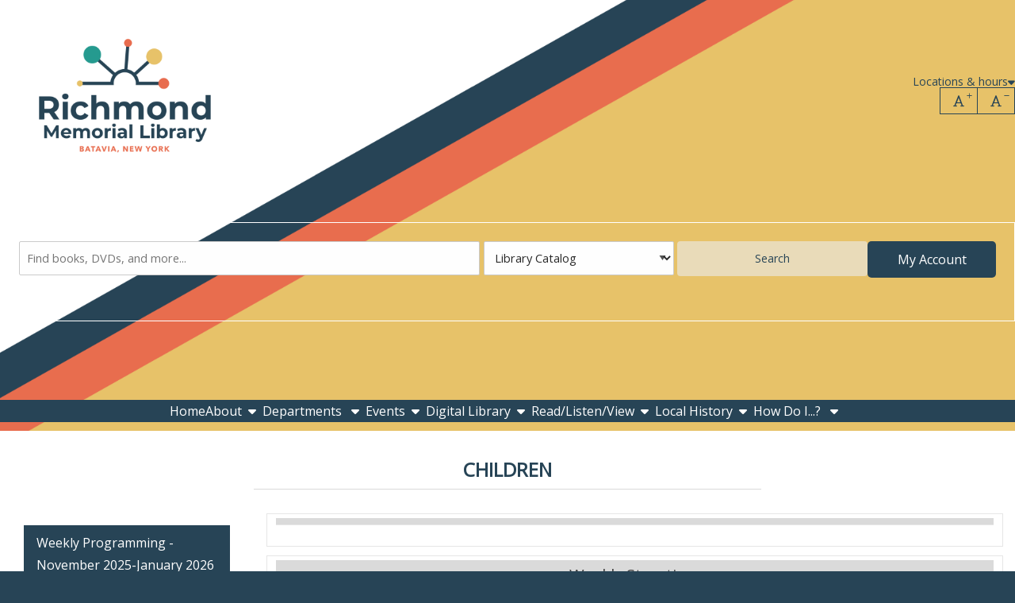

--- FILE ---
content_type: text/html; charset=UTF-8
request_url: https://www.batavialibrary.org/children?qt-guide=4
body_size: 15730
content:

<!DOCTYPE html>
<html lang="en" dir="ltr" prefix="og: https://ogp.me/ns#">
  <head>
    <meta http-equiv="Content-Type" content="text/html; charset=utf-8" />

<!-- Google tag (gtag.js) -->
<script async  src="https://www.googletagmanager.com/gtag/js?id=G-F04FLP5T8H"></script>
<script >
  window.dataLayer = window.dataLayer || [];
  function gtag(){dataLayer.push(arguments);}
  gtag('js', new Date());
  gtag('config', 'G-F04FLP5T8H');
</script>
<link rel="canonical" href="https://www.batavialibrary.org/children" />
<meta name="MobileOptimized" content="width" />
<meta name="HandheldFriendly" content="true" />
<meta name="viewport" content="width=device-width, initial-scale=1.0" />
<link rel="alternate" hreflang="en" href="https://www.batavialibrary.org/children" />
<link rel="icon" href="/themes/base_theme/favicon.ico" class="image/vnd.microsoft.icon" />
<link href="https://fonts.googleapis.com/css?family=Open+Sans:regular&amp;display=swap" rel="stylesheet" class="js_google-font-link" />

    <title>Children | Richmond Memorial Library</title>
    <link rel="stylesheet" media="all" href="/core/assets/vendor/jquery.ui/themes/base/core.css?t4xeg4" />
<link rel="stylesheet" media="all" href="/core/assets/vendor/jquery.ui/themes/base/controlgroup.css?t4xeg4" />
<link rel="stylesheet" media="all" href="/core/assets/vendor/jquery.ui/themes/base/checkboxradio.css?t4xeg4" />
<link rel="stylesheet" media="all" href="/core/assets/vendor/jquery.ui/themes/base/resizable.css?t4xeg4" />
<link rel="stylesheet" media="all" href="/core/assets/vendor/jquery.ui/themes/base/button.css?t4xeg4" />
<link rel="stylesheet" media="all" href="/core/assets/vendor/jquery.ui/themes/base/dialog.css?t4xeg4" />
<link rel="stylesheet" media="all" href="/core/misc/components/progress.module.css?t4xeg4" />
<link rel="stylesheet" media="all" href="/core/misc/components/ajax-progress.module.css?t4xeg4" />
<link rel="stylesheet" media="all" href="/core/modules/system/css/components/align.module.css?t4xeg4" />
<link rel="stylesheet" media="all" href="/core/modules/system/css/components/fieldgroup.module.css?t4xeg4" />
<link rel="stylesheet" media="all" href="/core/modules/system/css/components/container-inline.module.css?t4xeg4" />
<link rel="stylesheet" media="all" href="/core/modules/system/css/components/clearfix.module.css?t4xeg4" />
<link rel="stylesheet" media="all" href="/core/modules/system/css/components/details.module.css?t4xeg4" />
<link rel="stylesheet" media="all" href="/core/modules/system/css/components/hidden.module.css?t4xeg4" />
<link rel="stylesheet" media="all" href="/core/modules/system/css/components/item-list.module.css?t4xeg4" />
<link rel="stylesheet" media="all" href="/core/modules/system/css/components/js.module.css?t4xeg4" />
<link rel="stylesheet" media="all" href="/core/modules/system/css/components/nowrap.module.css?t4xeg4" />
<link rel="stylesheet" media="all" href="/core/modules/system/css/components/position-container.module.css?t4xeg4" />
<link rel="stylesheet" media="all" href="/core/modules/system/css/components/reset-appearance.module.css?t4xeg4" />
<link rel="stylesheet" media="all" href="/core/modules/system/css/components/resize.module.css?t4xeg4" />
<link rel="stylesheet" media="all" href="/core/modules/system/css/components/system-status-counter.css?t4xeg4" />
<link rel="stylesheet" media="all" href="/core/modules/system/css/components/system-status-report-counters.css?t4xeg4" />
<link rel="stylesheet" media="all" href="/core/modules/system/css/components/system-status-report-general-info.css?t4xeg4" />
<link rel="stylesheet" media="all" href="/core/modules/system/css/components/tablesort.module.css?t4xeg4" />
<link rel="stylesheet" media="all" href="/core/modules/ckeditor5/css/ckeditor5.dialog.fix.css?t4xeg4" />
<link rel="stylesheet" media="all" href="/modules/custom/stacks_messenger/vendor/toastify/toastify.css?t4xeg4" />
<link rel="stylesheet" media="all" href="/core/assets/vendor/jquery.ui/themes/base/theme.css?t4xeg4" />
<link rel="stylesheet" media="all" href="/modules/contrib/calendar/css/calendar.css?t4xeg4" />
<link rel="stylesheet" media="all" href="/modules/contrib/calendar/css/calendar_multiday.css?t4xeg4" />
<link rel="stylesheet" media="all" href="/modules/contrib/extlink/extlink.css?t4xeg4" />
<link rel="stylesheet" media="all" href="/modules/custom/stacks/css/stacks.module.css?t4xeg4" />
<link rel="stylesheet" media="all" href="/modules/custom/stacks_content/modules/stacks_easy_forms/css/webform-help.css?t4xeg4" />
<link rel="stylesheet" media="all" href="/modules/custom/stacks_content/modules/stacks_events/css/stacks-events.css?t4xeg4" />
<link rel="stylesheet" media="all" href="/modules/custom/stacks_languages/css/stacks_language_switcher.css?t4xeg4" />
<link rel="stylesheet" media="all" href="/modules/custom/stacks_auth/modules/stacks_login/css/stacks_login.css?t4xeg4" />
<link rel="stylesheet" media="all" href="/themes/base_theme/css/base.css?t4xeg4" />
<link rel="stylesheet" media="print" href="/themes/base_theme/css/print.css?t4xeg4" />
<link rel="stylesheet" media="all" href="/themes/base_theme/vendor/select2/select2.css?t4xeg4" />
<link rel="stylesheet" media="all" href="/themes/base_theme/vendor/stacks-icons/stacks-icons.min.css?t4xeg4" />


        <link rel="stylesheet" media="all" href="https://www.batavialibrary.org/sites/default/files/stacks_style_editor/css_override/4a6c7ff31bc45586ade890bd0ef870f34ef5e3940103bbccbd8a78dd0f3a7ada__sse.css" />
<link rel="stylesheet" media="all" href="https://www.batavialibrary.org/sites/default/files/stacks_style_editor/css_override/d32b871467b4157b5f48e949ae803cf70029c07ccb7f84e7d41c4c015d298efa__override.css" />


        

    
  </head>
  <body class="no-self-register aurora-theme js_aurora-theme chrome mac desktop page-route-name-entity-node-canonical page-content-layout page-content-layout-1 nav-hover-enabled body-placeholder-class login-layout-1 path-node page-node-type-research-guide layout-bordered-enabled" >

    <div id="stacks-messenger" class="stacks-messenger js-stacks-messenger" role="status"></div>
<div id="stacks-ratings" class="stacks-ratings js-stacks-ratings" role="status"></div>
<nav class="skip-links" aria-label="skip links"><ul><li><a href="#main-navigation">Skip to main navigation</a></li>
<li><a href="#stacks-search-bar-block">Skip to search bar</a></li>
<li><a href="#main-content">Skip to main content</a></li>
<li><a href="#footer">Skip to footer</a></li>
</ul>
</nav>

      <div class="dialog-off-canvas-main-canvas" data-off-canvas-main-canvas>
    




<div class="off-canvas-wrapper">
  <div class="off-canvas position-right" id="mobile-menu-canvas" data-off-canvas data-trap-focus="true">
    <button class="close-button" aria-label="Close menu" type="button" data-close>
      <span aria-hidden="true">&times;</span>
    </button>
    
  <div class="region region-mobile-menu">
    
<div id="block-aurora-mobile-menu" class="block block-container block-stacks-mobile-menu block-mobile-menu-block">
  
    
    <div class="mobile-menu mobile-nav mobile-nav-primary js_mobile-menu js_mobile-nav-primary"><nav class="menu-item-wrapper" aria-label="Main"><hr class="menu_divider" />
<div class="mobile-main-menu"><nav class="block block-menu navigation menu-main" data-block="mobile_menu">
        
          <ul class="menu menu-parent">
    
          
                                      
      
      
                    <li class="menu-item menu-item-link menu-item-level-1 first">
       
                                    <a href="/homepage" class="menu-link menu-link-link menu-link-level-1" tabindex="0" data-drupal-link-system-path="node/2809">Home</a>
                                          </li>
          
                                      
      
      
                    <li class="menu-item menu-item-link menu-item-level-1 has-expanded has-child-menu">
       
                                    <a href="/about" class="menu-link menu-link-link menu-link-level-1 has-children" tabindex="0" data-drupal-link-system-path="node/2823">About</a>
                                              
            <ul class="menu menu-child" aria-hidden="true">
    
          
                    
      
      
             
        <li class="menu-item menu-item-link menu-item-level-2 first">
       
                                    <a href="/about" class="menu-link menu-link-link menu-link-level-2" tabindex="0" data-drupal-link-system-path="node/2823">Mission &amp; History</a>
                                          </li>
          
                    
      
      
             
        <li class="menu-item menu-item-link menu-item-level-2">
       
                                    <a href="/about?qt-guide=1#10" class="menu-link menu-link-link menu-link-level-2" tabindex="0" data-drupal-link-query="{&quot;qt-guide&quot;:&quot;1&quot;}" data-drupal-link-system-path="node/2823">Hours &amp; Location</a>
                                          </li>
          
                    
      
      
             
        <li class="menu-item menu-item-link menu-item-level-2 has-collapsed has-child-menu">
       
                                    <a href="/about?qt-guide=1#11" class="menu-link menu-link-link menu-link-level-2" tabindex="0" data-drupal-link-query="{&quot;qt-guide&quot;:&quot;1&quot;}" data-drupal-link-system-path="node/2823">Board &amp; Staff</a>
                                          </li>
          
                    
      
      
             
        <li class="menu-item menu-item-link menu-item-level-2">
       
                                    <a href="/about?qt-guide=3#12" class="menu-link menu-link-link menu-link-level-2" tabindex="0" data-drupal-link-query="{&quot;qt-guide&quot;:&quot;3&quot;}" data-drupal-link-system-path="node/2823">Friends of the Library</a>
                                          </li>
          
                    
      
      
             
        <li class="menu-item menu-item-link menu-item-level-2">
       
                                    <a href="/about?qt-guide=4#13" class="menu-link menu-link-link menu-link-level-2" tabindex="0" data-drupal-link-query="{&quot;qt-guide&quot;:&quot;4&quot;}" data-drupal-link-system-path="node/2823">Foundation</a>
                                          </li>
          
                    
      
      
             
        <li class="menu-item menu-item-link menu-item-level-2">
       
                                    <a href="/about?qt-guide=3#14" class="menu-link menu-link-link menu-link-level-2" tabindex="0" data-drupal-link-query="{&quot;qt-guide&quot;:&quot;3&quot;}" data-drupal-link-system-path="node/2823">Reports &amp; Documents</a>
                                          </li>
          
                    
      
      
             
        <li class="menu-item menu-item-link menu-item-level-2">
       
                                    <a href="/usinglibrary" class="menu-link menu-link-link menu-link-level-2" tabindex="0" data-drupal-link-system-path="node/2836">Policies &amp; Services</a>
                                          </li>
          
                    
      
      
             
        <li class="menu-item menu-item-link menu-item-level-2 last">
       
                                    <a href="/about?qt-guide=3#15" class="menu-link menu-link-link menu-link-level-2" tabindex="0" data-drupal-link-query="{&quot;qt-guide&quot;:&quot;3&quot;}" data-drupal-link-system-path="node/2823">Library Newsletters</a>
                                          </li>
        </ul>
  
                              </li>
          
                                      
      
      
                    <li class="menu-item menu-item-static menu-item-level-1 has-expanded has-child-menu active-trail">
       
                        Departments
                                      
            <ul class="menu menu-child" aria-hidden="true">
    
          
                    
      
      
             
        <li class="menu-item menu-item-link menu-item-level-2 first">
       
                                    <a href="/adults" class="menu-link menu-link-link menu-link-level-2" tabindex="0" data-drupal-link-system-path="node/2826">Adults</a>
                                          </li>
          
                    
      
      
             
        <li class="menu-item menu-item-link menu-item-level-2 active-trail">
       
                                    <a href="/children" class="menu-link menu-link-link menu-link-level-2 active-trail" tabindex="0" aria-current="page" data-drupal-link-system-path="node/2827">Children</a>
                                          </li>
          
                    
      
      
             
        <li class="menu-item menu-item-link menu-item-level-2">
       
                                    <a href="/teens" class="menu-link menu-link-link menu-link-level-2" tabindex="0" data-drupal-link-system-path="node/2839">Teens</a>
                                          </li>
          
                    
      
      
             
        <li class="menu-item menu-item-link menu-item-level-2 last">
       
                                    <a href="https://www.batavialibrary.org/libraryvisits#60" class="menu-link menu-link-link menu-link-level-2" tabindex="0">Library Visits (Outreach)</a>
                                          </li>
        </ul>
  
                                </li>
          
                                      
      
      
                    <li class="menu-item menu-item-link menu-item-level-1 has-expanded has-child-menu">
       
                                    <a href="/events" class="menu-link menu-link-link menu-link-level-1 has-children" tabindex="0" data-drupal-link-system-path="events">Events</a>
                                              
            <ul class="menu menu-child" aria-hidden="true">
    
          
                    
      
      
             
        <li class="menu-item menu-item-link menu-item-level-2 first">
       
                                    <a href="/calendar" class="menu-link menu-link-link menu-link-level-2" tabindex="0" data-drupal-link-system-path="calendar">Calendar of all Events</a>
                                          </li>
          
                    
      
      
             
        <li class="menu-item menu-item-link menu-item-level-2">
       
                                    <a href="/events?fv%5Bfield_event_category%5D%5B34%5D=34" class="menu-link menu-link-link menu-link-level-2" tabindex="0" data-drupal-link-query="{&quot;fv&quot;:{&quot;field_event_category&quot;:{&quot;34&quot;:&quot;34&quot;}}}" data-drupal-link-system-path="events">For Adults</a>
                                          </li>
          
                    
      
      
             
        <li class="menu-item menu-item-link menu-item-level-2">
       
                                    <a href="/events?fv%5Bfield_event_category%5D%5B34%5D=35" class="menu-link menu-link-link menu-link-level-2" tabindex="0" data-drupal-link-query="{&quot;fv&quot;:{&quot;field_event_category&quot;:{&quot;34&quot;:&quot;35&quot;}}}" data-drupal-link-system-path="events">For Children</a>
                                          </li>
          
                    
      
      
             
        <li class="menu-item menu-item-link menu-item-level-2">
       
                                    <a href="/events?fv%5Bfield_event_category%5D%5B34%5D=36" class="menu-link menu-link-link menu-link-level-2" tabindex="0" data-drupal-link-query="{&quot;fv&quot;:{&quot;field_event_category&quot;:{&quot;34&quot;:&quot;36&quot;}}}" data-drupal-link-system-path="events">For Teens</a>
                                          </li>
          
                    
      
      
             
        <li class="menu-item menu-item-link menu-item-level-2">
       
                                    <a href="/about?qt-guide=3#12" class="menu-link menu-link-link menu-link-level-2" tabindex="0" data-drupal-link-query="{&quot;qt-guide&quot;:&quot;3&quot;}" data-drupal-link-system-path="node/2823">Monthly Book Sales</a>
                                          </li>
          
                    
      
      
             
        <li class="menu-item menu-item-link menu-item-level-2">
       
                                    <a href="/richmond-reads" class="menu-link menu-link-link menu-link-level-2" tabindex="0" data-drupal-link-system-path="node/2838">Richmond Reads</a>
                                          </li>
          
                    
      
      
             
        <li class="menu-item menu-item-link menu-item-level-2">
       
                                    <a href="/events-1" class="menu-link menu-link-link menu-link-level-2" tabindex="0" data-drupal-link-system-path="node/2871">Art Shows</a>
                                          </li>
          
                    
      
      
             
        <li class="menu-item menu-item-link menu-item-level-2 last">
       
                                    <a href="https://www.batavialibrary.org/upcoming-programs-flyer" class="menu-link menu-link-link menu-link-level-2" tabindex="0">Upcoming Programs Flyer</a>
                                          </li>
        </ul>
  
                              </li>
          
                                      
      
      
                    <li class="menu-item menu-item-link menu-item-level-1 has-expanded has-child-menu">
       
                                    <a href="/digital" class="menu-link menu-link-link menu-link-level-1 has-children" tabindex="0" data-drupal-link-system-path="node/2829">Digital Library</a>
                                              
            <ul class="menu menu-child" aria-hidden="true">
    
          
                    
      
      
             
        <li class="menu-item menu-item-link menu-item-level-2 first">
       
                                    <a href="/digital" class="menu-link menu-link-link menu-link-level-2" tabindex="0" data-drupal-link-system-path="node/2829">Ebooks, Audiobooks, Music &amp; Video</a>
                                          </li>
          
                    
      
      
             
        <li class="menu-item menu-item-link menu-item-level-2">
       
                                    <a href="/digital?qt-guide=1#38" class="menu-link menu-link-link menu-link-level-2" tabindex="0" data-drupal-link-query="{&quot;qt-guide&quot;:&quot;1&quot;}" data-drupal-link-system-path="node/2829">Newsstand</a>
                                          </li>
          
                    
      
      
             
        <li class="menu-item menu-item-link menu-item-level-2">
       
                                    <a href="/digital?qt-guide=1#39" class="menu-link menu-link-link menu-link-level-2" tabindex="0" data-drupal-link-query="{&quot;qt-guide&quot;:&quot;1&quot;}" data-drupal-link-system-path="node/2829">Genealogy</a>
                                          </li>
          
                    
      
      
             
        <li class="menu-item menu-item-link menu-item-level-2">
       
                                    <a href="/digital?qt-guide=1#40" class="menu-link menu-link-link menu-link-level-2" tabindex="0" data-drupal-link-query="{&quot;qt-guide&quot;:&quot;1&quot;}" data-drupal-link-system-path="node/2829">Children</a>
                                          </li>
          
                    
      
      
             
        <li class="menu-item menu-item-link menu-item-level-2">
       
                                    <a href="/digital?qt-guide=1#41" class="menu-link menu-link-link menu-link-level-2" tabindex="0" data-drupal-link-query="{&quot;qt-guide&quot;:&quot;1&quot;}" data-drupal-link-system-path="node/2829">Language Learning</a>
                                          </li>
          
                    
      
      
             
        <li class="menu-item menu-item-link menu-item-level-2">
       
                                    <a href="/digital?qt-guide=1#42" class="menu-link menu-link-link menu-link-level-2" tabindex="0" data-drupal-link-query="{&quot;qt-guide&quot;:&quot;1&quot;}" data-drupal-link-system-path="node/2829">Careers &amp; Jobs</a>
                                          </li>
          
                    
      
      
             
        <li class="menu-item menu-item-link menu-item-level-2">
       
                                    <a href="/digital?qt-guide=1#43" class="menu-link menu-link-link menu-link-level-2" tabindex="0" data-drupal-link-query="{&quot;qt-guide&quot;:&quot;1&quot;}" data-drupal-link-system-path="node/2829">Education &amp; Testing</a>
                                          </li>
          
                    
      
      
             
        <li class="menu-item menu-item-link menu-item-level-2">
       
                                    <a href="/digital?qt-guide=1#44" class="menu-link menu-link-link menu-link-level-2" tabindex="0" data-drupal-link-query="{&quot;qt-guide&quot;:&quot;1&quot;}" data-drupal-link-system-path="node/2829">Motor Vehicles</a>
                                          </li>
          
                    
      
      
             
        <li class="menu-item menu-item-link menu-item-level-2">
       
                                    <a href="/digital?qt-guide=1#45" class="menu-link menu-link-link menu-link-level-2" tabindex="0" data-drupal-link-query="{&quot;qt-guide&quot;:&quot;1&quot;}" data-drupal-link-system-path="node/2829">Encyclopedias &amp; Reference</a>
                                          </li>
          
                    
      
      
             
        <li class="menu-item menu-item-link menu-item-level-2 last">
       
                                    <a href="/digital?qt-guide=1#46" class="menu-link menu-link-link menu-link-level-2" tabindex="0" data-drupal-link-query="{&quot;qt-guide&quot;:&quot;1&quot;}" data-drupal-link-system-path="node/2829">Other Databases</a>
                                          </li>
        </ul>
  
                              </li>
          
                                      
      
      
                    <li class="menu-item menu-item-link menu-item-level-1 has-expanded has-child-menu">
       
                                    <a href="/read" class="menu-link menu-link-link menu-link-level-1 has-children" tabindex="0" data-drupal-link-system-path="node/2837">Read/Listen/View</a>
                                              
            <ul class="menu menu-child" aria-hidden="true">
    
          
                    
      
      
             
        <li class="menu-item menu-item-link menu-item-level-2 first">
       
                                    <a href="/read" class="menu-link menu-link-link menu-link-level-2" tabindex="0" data-drupal-link-system-path="node/2837">New Materials</a>
                                          </li>
          
                    
      
      
             
        <li class="menu-item menu-item-link menu-item-level-2">
       
                                    <a href="/read?qt-guide=1#82" class="menu-link menu-link-link menu-link-level-2" tabindex="0" data-drupal-link-query="{&quot;qt-guide&quot;:&quot;1&quot;}" data-drupal-link-system-path="node/2837">Reading Suggestion Aids</a>
                                          </li>
          
                    
      
      
             
        <li class="menu-item menu-item-link menu-item-level-2 last">
       
                                    <a href="/read?qt-guide=1#83" class="menu-link menu-link-link menu-link-level-2" tabindex="0" data-drupal-link-query="{&quot;qt-guide&quot;:&quot;1&quot;}" data-drupal-link-system-path="node/2837">Suggest a Title</a>
                                          </li>
        </ul>
  
                              </li>
          
                                      
      
      
                    <li class="menu-item menu-item-link menu-item-level-1 has-expanded has-child-menu">
       
                                    <a href="/localhistory" class="menu-link menu-link-link menu-link-level-1 has-children" tabindex="0" data-drupal-link-system-path="node/2835">Local History</a>
                                              
            <ul class="menu menu-child" aria-hidden="true">
    
          
                    
      
      
             
        <li class="menu-item menu-item-link menu-item-level-2 first">
       
                                    <a href="/localhistory?qt-guide=1#65" class="menu-link menu-link-link menu-link-level-2" tabindex="0" data-drupal-link-query="{&quot;qt-guide&quot;:&quot;1&quot;}" data-drupal-link-system-path="node/2835">About/Scope</a>
                                          </li>
          
                    
      
      
             
        <li class="menu-item menu-item-link menu-item-level-2">
       
                                    <a href="/localhistory?qt-guide=1#66" class="menu-link menu-link-link menu-link-level-2" tabindex="0" data-drupal-link-query="{&quot;qt-guide&quot;:&quot;1&quot;}" data-drupal-link-system-path="node/2835">Genealogy Databases</a>
                                          </li>
          
                    
      
      
             
        <li class="menu-item menu-item-link menu-item-level-2">
       
                                    <a href="/localhistory?qt-guide=1#67" class="menu-link menu-link-link menu-link-level-2" tabindex="0" data-drupal-link-query="{&quot;qt-guide&quot;:&quot;1&quot;}" data-drupal-link-system-path="node/2835">Newspapers</a>
                                          </li>
          
                    
      
      
             
        <li class="menu-item menu-item-link menu-item-level-2">
       
                                    <a href="/localhistory?qt-guide=1#68" class="menu-link menu-link-link menu-link-level-2" tabindex="0" data-drupal-link-query="{&quot;qt-guide&quot;:&quot;1&quot;}" data-drupal-link-system-path="node/2835">Passenger and Immigration Records</a>
                                          </li>
          
                    
      
      
             
        <li class="menu-item menu-item-link menu-item-level-2">
       
                                    <a href="/localhistory?qt-guide=1#69" class="menu-link menu-link-link menu-link-level-2" tabindex="0" data-drupal-link-query="{&quot;qt-guide&quot;:&quot;1&quot;}" data-drupal-link-system-path="node/2835">Vital Statistics</a>
                                          </li>
          
                    
      
      
             
        <li class="menu-item menu-item-link menu-item-level-2">
       
                                    <a href="/localhistory?qt-guide=1#70" class="menu-link menu-link-link menu-link-level-2" tabindex="0" data-drupal-link-query="{&quot;qt-guide&quot;:&quot;1&quot;}" data-drupal-link-system-path="node/2835">Cemetery Records</a>
                                          </li>
          
                    
      
      
             
        <li class="menu-item menu-item-link menu-item-level-2">
       
                                    <a href="/localhistory?qt-guide=1#71" class="menu-link menu-link-link menu-link-level-2" tabindex="0" data-drupal-link-query="{&quot;qt-guide&quot;:&quot;1&quot;}" data-drupal-link-system-path="node/2835">Batavia and Genesee County</a>
                                          </li>
          
                    
      
      
             
        <li class="menu-item menu-item-link menu-item-level-2">
       
                                    <a href="/localhistory?qt-guide=1#72" class="menu-link menu-link-link menu-link-level-2" tabindex="0" data-drupal-link-query="{&quot;qt-guide&quot;:&quot;1&quot;}" data-drupal-link-system-path="node/2835">New York State</a>
                                          </li>
          
                    
      
      
             
        <li class="menu-item menu-item-link menu-item-level-2 last">
       
                                    <a href="/localhistory?qt-guide=1#73" class="menu-link menu-link-link menu-link-level-2" tabindex="0" data-drupal-link-query="{&quot;qt-guide&quot;:&quot;1&quot;}" data-drupal-link-system-path="node/2835">General Sources and Education</a>
                                          </li>
        </ul>
  
                              </li>
          
                                      
      
      
                    <li class="menu-item menu-item-static menu-item-level-1 has-expanded has-child-menu last">
       
                        How Do I...?
                                      
            <ul class="menu menu-child" aria-hidden="true">
    
          
                    
      
      
             
        <li class="menu-item menu-item-link menu-item-level-2 first">
       
                                    <a href="/usinglibrary#75" class="menu-link menu-link-link menu-link-level-2" tabindex="0" data-drupal-link-system-path="node/2836">Get a library card?</a>
                                          </li>
          
                    
      
      
             
        <li class="menu-item menu-item-link menu-item-level-2">
       
                                    <a href="/usinglibrary?qt-guide=1#76" class="menu-link menu-link-link menu-link-level-2" tabindex="0" data-drupal-link-query="{&quot;qt-guide&quot;:&quot;1&quot;}" data-drupal-link-system-path="node/2836">Renew or request an item?</a>
                                          </li>
          
                    
      
      
             
        <li class="menu-item menu-item-link menu-item-level-2">
       
                                    <a href="/about?qt-guide=2#11" class="menu-link menu-link-link menu-link-level-2" tabindex="0" data-drupal-link-query="{&quot;qt-guide&quot;:&quot;2&quot;}" data-drupal-link-system-path="node/2823">Contact library staff?</a>
                                          </li>
          
                    
      
      
             
        <li class="menu-item menu-item-link menu-item-level-2">
       
                                    <a href="https://nioga.ent.sirsi.net/client/help/user-help_en_US/" class="menu-link menu-link-link menu-link-level-2" tabindex="0">Use the library catalog to find items or check my account?</a>
                                          </li>
          
                    
      
      
             
        <li class="menu-item menu-item-link menu-item-level-2">
       
                                    <a href="/usinglibrary?qt-guide=3#78" class="menu-link menu-link-link menu-link-level-2" tabindex="0" data-drupal-link-query="{&quot;qt-guide&quot;:&quot;3&quot;}" data-drupal-link-system-path="node/2836">Book a meeting room?</a>
                                          </li>
          
                    
      
      
             
        <li class="menu-item menu-item-link menu-item-level-2">
       
                                    <a href="/usinglibrary?qt-guide=2#77" class="menu-link menu-link-link menu-link-level-2" tabindex="0" data-drupal-link-query="{&quot;qt-guide&quot;:&quot;2&quot;}" data-drupal-link-system-path="node/2836">Use a library computer, WiFi, or print wirelessly?</a>
                                          </li>
          
                    
      
      
             
        <li class="menu-item menu-item-link menu-item-level-2">
       
                                    <a href="/adults?qt-guide=2#18" class="menu-link menu-link-link menu-link-level-2" tabindex="0" data-drupal-link-query="{&quot;qt-guide&quot;:&quot;2&quot;}" data-drupal-link-system-path="node/2826">Get help using computers?</a>
                                          </li>
          
                    
      
      
             
        <li class="menu-item menu-item-link menu-item-level-2">
       
                                    <a href="/digital" class="menu-link menu-link-link menu-link-level-2" tabindex="0" data-drupal-link-system-path="node/2829">Find a list of all your databases?</a>
                                          </li>
          
                    
      
      
             
        <li class="menu-item menu-item-link menu-item-level-2">
       
                                    <a href="/libraryvisits" class="menu-link menu-link-link menu-link-level-2" tabindex="0" data-drupal-link-system-path="node/2834">Get homebound delivery?</a>
                                          </li>
          
                    
      
      
             
        <li class="menu-item menu-item-link menu-item-level-2">
       
                                    <a href="/read?qt-guide=2#83" class="menu-link menu-link-link menu-link-level-2" tabindex="0" data-drupal-link-query="{&quot;qt-guide&quot;:&quot;2&quot;}" data-drupal-link-system-path="node/2837">Suggest a title for purchase?</a>
                                          </li>
          
                    
      
      
             
        <li class="menu-item menu-item-link menu-item-level-2">
       
                                    <a href="/about?qt-guide=3#12" class="menu-link menu-link-link menu-link-level-2" tabindex="0" data-drupal-link-query="{&quot;qt-guide&quot;:&quot;3&quot;}" data-drupal-link-system-path="node/2823">Donate books or other items?</a>
                                          </li>
          
                    
      
      
             
        <li class="menu-item menu-item-link menu-item-level-2">
       
                                    <a href="/about?qt-guide=4#13" class="menu-link menu-link-link menu-link-level-2" tabindex="0" data-drupal-link-query="{&quot;qt-guide&quot;:&quot;4&quot;}" data-drupal-link-system-path="node/2823">Make a financial contribution?</a>
                                          </li>
          
                    
      
      
             
        <li class="menu-item menu-item-link menu-item-level-2">
       
                                    <a href="/usinglibrary?qt-guide=5#80" class="menu-link menu-link-link menu-link-level-2" tabindex="0" data-drupal-link-query="{&quot;qt-guide&quot;:&quot;5&quot;}" data-drupal-link-system-path="node/2836">Find a list of your services?</a>
                                          </li>
          
                    
      
      
             
        <li class="menu-item menu-item-link menu-item-level-2">
       
                                    <a href="/about?qt-guide=3#12" class="menu-link menu-link-link menu-link-level-2" tabindex="0" data-drupal-link-query="{&quot;qt-guide&quot;:&quot;3&quot;}" data-drupal-link-system-path="node/2823">Learn about the Friends of the Library?</a>
                                          </li>
          
                    
      
      
             
        <li class="menu-item menu-item-link menu-item-level-2 last">
       
                                    <a href="/about?qt-guide=4#13" class="menu-link menu-link-link menu-link-level-2" tabindex="0" data-drupal-link-query="{&quot;qt-guide&quot;:&quot;4&quot;}" data-drupal-link-system-path="node/2823">Learn about the Library Foundation?</a>
                                          </li>
        </ul>
  
                                </li>
        </ul>
  
</nav>
</div>
</nav>
</div>
<div class="stacks-language-switcher"><div class="block block-stacks-language-switcher">

<div class="stacks-language-switcher-form">
  <form class="stacks-language-switcher-form" data-drupal-selector="stacks-language-switcher-form" action="/children?qt-guide=4" method="post" id="stacks-language-switcher-form" accept-charset="UTF-8">
  <div class="js-form-item form-item js-form-type-select form-type-select js-form-item-language form-item-language form-no-label">
      

  <label for="edit-language" class="visually-hidden">Language</label>
          <select aria-label="Select language" class="js-google-translate-selector form-select focus-select" data-drupal-selector="edit-language" id="edit-language" name="language" aria-describedby="language-instructions"><option value="en" selected="selected">English</option><option value="fr">French</option></select>
      <span id="language-instructions" class="visually-hidden">Press enter or spacebar to select a desired language.</span>
          </div>
<input class="js-hide button js-form-submit form-submit focus-input" data-drupal-selector="edit-submit" type="submit" id="edit-submit" name="op" value="Submit" />
<input data-drupal-selector="form-zmb9whgoo-tx88ozsnodtmcyftaiqtqundb0ipm0hri" type="hidden" name="form_build_id" value="form-zMb9WhgoO_TX88OzSNOdTMCyFTAiqtQundb0IpM0hRI" class="focus-input" />
<input data-drupal-selector="edit-stacks-language-switcher-form" type="hidden" name="form_id" value="stacks_language_switcher_form" class="focus-input" />

</form>

</div>
</div>
</div>

  
  </div>
  </div>

      
  </div>

  <div class="off-canvas-content" data-off-canvas-content>
    <div class="layout-container">

      
  <div class="region region-header">
    <div class="region-inner-wrapper">
<div id="block-aurora-header-layout" class="block block-container block-stacks-header-layout block-header-layout-block">
  
    
    <header class="header header-layout-4 header-cta-enabled header-search-dropdown-enabled main-search-inline">
  <div class="site-branding site-branding-primary"><div class="site-brand"><a href="/" class="site-logo"><img src="/sites/default/files/stacks_style_editor/img/logo/Untitled%20design%20%2831%29.png" width="315px" alt=""/></a><div class="name-and-slogan"><div class="site-name mb-0 h4 hidden" tabindex="0">Richmond Memorial Library </div>
<div class="site-slogan hidden">Batavia, NY</div>
</div>
</div>
</div>
<div class="top-bar-wrapper js_top-bar-wrapper"><div  class="top-location-bar">
      <button class="show-all-locations" data-reveal-id="modal-all-locations" data-open="modal-all-locations">Locations & hours</button>
  </div>

<div id="modal-all-locations" class="ui-dialog ui-corner-all ui-widget ui-widget-content ui-front modal-all-locations custom-modal" aria-labelledby="todaysHours" aria-hidden="true" role="dialog">
  <div id="drupal-modal" class="ui-front ui-dialog-content ui-widget-content">
    <div class="items">
      
        <div class="loc-item">
          
          <div class="wrap-left">
            <h3 class="title notranslate">Richmond Memorial Library</h3>
            <div class="day">Monday: 09:00 am - 09:00 pm</div>
          </div>
          <div class="wrap-right">
                          <div class="number">
                <span class="lbl">Phone:</span>
                <a href="tel:(585) 343-9550">(585) 343-9550</a>
              </div>
                      </div>
        </div>
          </div>
  </div>
</div>
<div class="block block-stacks-font-resizer"><div class="font-resizer js_font-resizer"><div class="font-up list-icon"><button class="icon font-resizer-up">
              <i class="icon-font-regular"></i>
              <span class="sr-only">Increase font size</span>
            </button>
</div>
<div class="font-down list-icon"><button class="icon font-resizer-down">
              <i class="icon-font-regular"></i>
              <span class="sr-only">Decrease font size</span>
            </button>
</div>
</div>
</div>
<div class="top-menu top-menu-nav hide-on-mobile"></div>
<button class="toggle-mobile primary-toggle-mobile" data-toggle="mobile-menu-canvas" aria-expanded="false" aria-controls="mobile-menu-canvas" tabindex="0" id="mobile-menu-1"><span class="toggle-mobile-toggle sr-only">Menu</span>
</button>
</div>
<div class="stacks-search-bar stacks-search-bar-block" id="stacks-search-bar-block"><div class="container-main-search-block"><form class="form search-form stacks-search-bar-main main-search-layout-1 main-search-padding search-drop-down" role="search" data-drupal-selector="stacks-search-bar" action="/children?qt-guide=4" method="post" id="stacks-search-bar" accept-charset="UTF-8">
  <div data-drupal-selector="edit-search-form" id="edit-search-form" class="js-form-wrapper form-wrapper"><div class="search-form-base search-form-sds search-plugin-sds js-form-wrapper form-wrapper" hidden data-drupal-selector="edit-search-form-sds" data-drupal-states="{&quot;visible&quot;:{&quot;.js-select-catalog&quot;:{&quot;value&quot;:&quot;sds&quot;}}}" id="edit-search-form-sds"><div id="sds" aria-label="" class="es-tooltip hide" data-drupal-selector="edit-search-form-sds-tooltip"></div>
<div class="search-bar-container js-form-wrapper form-wrapper" data-drupal-selector="edit-search-form-sds-search-bar-container" id="edit-search-form-sds-search-bar-container"><div class="js-form-item form-item js-form-type-select form-type-select js-form-item-search-form-sds-search-bar-container-search-type form-item-search-form-sds-search-bar-container-search-type form-no-label">
      

  <label for="edit-search-form-sds-search-bar-container-search-type" class="visually-hidden">Search Type</label>
        <select class="search-bar-select js-select-catalog form-select focus-select" data-drupal-selector="edit-search-form-sds-search-bar-container-search-type" id="edit-search-form-sds-search-bar-container-search-type" name="search_form[sds][search_bar_container][search_type]"><option value="sds" selected="selected">This Website</option><option value="stacks_external_catalogs_custom:sirsidynix">Library Catalog</option></select>
          </div>
<div class="js-form-item form-item js-form-type-search form-type-search js-form-item-search-form-sds-search-bar-container-query form-item-search-form-sds-search-bar-container-query form-no-label">
      

  <label for="edit-search-form-sds-search-bar-container-query" class="visually-hidden">This Website</label>
        <input class="js-search form-search focus-input" placeholder="Find books, DVDs, and more..." data-drupal-selector="edit-search-form-sds-search-bar-container-query" type="search" id="edit-search-form-sds-search-bar-container-query" name="search_form[sds][search_bar_container][query]" value="" size="60" maxlength="4096" />

          </div>
<div data-drupal-selector="edit-search-form-sds-search-bar-container-actions" class="form-actions js-form-wrapper form-wrapper" id="edit-search-form-sds-search-bar-container-actions"><input class="submit expanded button js-form-submit form-submit focus-input" data-drupal-selector="edit-search-form-sds-search-bar-container-actions-submit" type="submit" id="edit-search-form-sds-search-bar-container-actions-submit" name="sds-submit" value="Search" />
</div>
</div>
</div>
<div class="search-form-base default-search-bar search-form-stacks-external-catalogs-custom-sirsidynix search-plugin-stacks_external_catalogs_custom:sirsidynix stacks-external-catalogs-custom-sirsidynix js-form-wrapper form-wrapper" data-drupal-selector="edit-search-form-stacks-external-catalogs-customsirsidynix" data-drupal-states="{&quot;visible&quot;:{&quot;.js-select-catalog&quot;:{&quot;value&quot;:&quot;stacks_external_catalogs_custom:sirsidynix&quot;}}}" id="edit-search-form-stacks-external-catalogs-customsirsidynix"><div id="stacks_external_catalogs_custom:sirsidynix" aria-label="" class="es-tooltip hide" data-drupal-selector="edit-search-form-stacks-external-catalogs-customsirsidynix-tooltip"></div>
<div class="search-bar-container js-form-wrapper form-wrapper" data-drupal-selector="edit-search-form-stacks-external-catalogs-customsirsidynix-search-bar-container" id="edit-search-form-stacks-external-catalogs-customsirsidynix-search-bar-container"><div class="js-form-item form-item js-form-type-select form-type-select js-form-item-search-form-stacks-external-catalogs-customsirsidynix-search-bar-container-search-type form-item-search-form-stacks-external-catalogs-customsirsidynix-search-bar-container-search-type form-no-label">
      

  <label for="edit-search-form-stacks-external-catalogs-customsirsidynix-search-bar-container-search-type" class="visually-hidden">Search Type</label>
        <select class="search-bar-select js-select-catalog form-select focus-select" data-drupal-selector="edit-search-form-stacks-external-catalogs-customsirsidynix-search-bar-container-search-type" id="edit-search-form-stacks-external-catalogs-customsirsidynix-search-bar-container-search-type" name="search_form[stacks_external_catalogs_custom:sirsidynix][search_bar_container][search_type]"><option value="sds">This Website</option><option value="stacks_external_catalogs_custom:sirsidynix" selected="selected">Library Catalog</option></select>
          </div>
<div class="js-form-item form-item js-form-type-search form-type-search js-form-item-search-form-stacks-external-catalogs-customsirsidynix-search-bar-container-query form-item-search-form-stacks-external-catalogs-customsirsidynix-search-bar-container-query form-no-label">
      

  <label for="edit-search-form-stacks-external-catalogs-customsirsidynix-search-bar-container-query" class="visually-hidden">Library Catalog</label>
        <input class="js-search form-search focus-input" placeholder="Find books, DVDs, and more..." data-drupal-selector="edit-search-form-stacks-external-catalogs-customsirsidynix-search-bar-container-query" type="search" id="edit-search-form-stacks-external-catalogs-customsirsidynix-search-bar-container-query" name="search_form[stacks_external_catalogs_custom:sirsidynix][search_bar_container][query]" value="" size="60" maxlength="4096" />

          </div>
<div data-drupal-selector="edit-search-form-stacks-external-catalogs-customsirsidynix-search-bar-container-actions" class="form-actions js-form-wrapper form-wrapper" id="edit-search-form-stacks-external-catalogs-customsirsidynix-search-bar-container-actions"><input class="submit expanded button js-form-submit form-submit focus-input" data-drupal-selector="edit-search-form-stacks-external-catalogs-customsirsidynix-search-bar-container-actions-submit" type="submit" id="edit-search-form-stacks-external-catalogs-customsirsidynix-search-bar-container-actions-submit" name="stacks_external_catalogs_custom:sirsidynix-submit" value="Search" />
</div>
</div>
</div>
</div>
<input data-drupal-selector="form-nvslgzxxrbfcckhnlnkhdaqgrypykckse8qxoxrzedu" type="hidden" name="form_build_id" value="form-NVslgzxxrBfCcKhnlnKhDaQgRypYkckSe8QXOxRzedU" class="focus-input" />
<input data-drupal-selector="edit-stacks-search-bar" type="hidden" name="form_id" value="stacks_search_bar" class="focus-input" />

</form>
</div>
</div>
<div class="call-to-action call-to-action-stacked item-list"><ul class="cta-menu"><li class="cta-item"><a class="cta-links" aria-label="My Account" href="https://nioga.ent.sirsi.net/client/en_US/default/search/patronlogin/https:$002f$002fnioga.ent.sirsi.net$002fclient$002fen_US$002fdefault$002fsearch$002faccount$003f/" target="_self">My Account</a>
</li></ul></div><div class="main-nav main-nav-primary js_main-nav-primary" id="main-navigation"><nav class="block block-menu navigation menu-main" aria-label="Main">
        
          <ul class="menu menu-parent">
    
          
                    
      
      
             
        <li class="menu-item menu-item-link menu-item-level-1 first">
       
                                    <a href="/homepage" class="menu-link menu-link-link menu-link-level-1" tabindex="0" data-drupal-link-system-path="node/2809">Home</a>
                                          </li>
          
                    
      
      
             
        <li class="menu-item menu-item-link menu-item-level-1 has-expanded has-child-menu">
       
                                    <a href="/about" class="menu-link menu-link-link menu-link-level-1 has-children" tabindex="0" data-drupal-link-system-path="node/2823">About</a>
                                              
            <ul class="menu menu-child" aria-hidden="true">
    
          
                    
      
      
             
        <li class="menu-item menu-item-link menu-item-level-2 first">
       
                                    <a href="/about" class="menu-link menu-link-link menu-link-level-2" tabindex="0" data-drupal-link-system-path="node/2823">Mission &amp; History</a>
                                          </li>
          
                    
      
      
             
        <li class="menu-item menu-item-link menu-item-level-2">
       
                                    <a href="/about?qt-guide=1#10" class="menu-link menu-link-link menu-link-level-2" tabindex="0" data-drupal-link-query="{&quot;qt-guide&quot;:&quot;1&quot;}" data-drupal-link-system-path="node/2823">Hours &amp; Location</a>
                                          </li>
          
                    
      
      
             
        <li class="menu-item menu-item-link menu-item-level-2 has-collapsed has-child-menu">
       
                                    <a href="/about?qt-guide=1#11" class="menu-link menu-link-link menu-link-level-2" tabindex="0" data-drupal-link-query="{&quot;qt-guide&quot;:&quot;1&quot;}" data-drupal-link-system-path="node/2823">Board &amp; Staff</a>
                                          </li>
          
                    
      
      
             
        <li class="menu-item menu-item-link menu-item-level-2">
       
                                    <a href="/about?qt-guide=3#12" class="menu-link menu-link-link menu-link-level-2" tabindex="0" data-drupal-link-query="{&quot;qt-guide&quot;:&quot;3&quot;}" data-drupal-link-system-path="node/2823">Friends of the Library</a>
                                          </li>
          
                    
      
      
             
        <li class="menu-item menu-item-link menu-item-level-2">
       
                                    <a href="/about?qt-guide=4#13" class="menu-link menu-link-link menu-link-level-2" tabindex="0" data-drupal-link-query="{&quot;qt-guide&quot;:&quot;4&quot;}" data-drupal-link-system-path="node/2823">Foundation</a>
                                          </li>
          
                    
      
      
             
        <li class="menu-item menu-item-link menu-item-level-2">
       
                                    <a href="/about?qt-guide=3#14" class="menu-link menu-link-link menu-link-level-2" tabindex="0" data-drupal-link-query="{&quot;qt-guide&quot;:&quot;3&quot;}" data-drupal-link-system-path="node/2823">Reports &amp; Documents</a>
                                          </li>
          
                    
      
      
             
        <li class="menu-item menu-item-link menu-item-level-2">
       
                                    <a href="/usinglibrary" class="menu-link menu-link-link menu-link-level-2" tabindex="0" data-drupal-link-system-path="node/2836">Policies &amp; Services</a>
                                          </li>
          
                    
      
      
             
        <li class="menu-item menu-item-link menu-item-level-2 last">
       
                                    <a href="/about?qt-guide=3#15" class="menu-link menu-link-link menu-link-level-2" tabindex="0" data-drupal-link-query="{&quot;qt-guide&quot;:&quot;3&quot;}" data-drupal-link-system-path="node/2823">Library Newsletters</a>
                                          </li>
        </ul>
  
                              </li>
          
                    
      
      
             
        <li class="menu-item menu-item-button menu-item-level-1 has-expanded has-child-menu active-trail" aria-expanded="false">
       
                        <button class="menu-link menu-link-button menu-link-level-1 active-trail has-children" tabindex="0" aria-expanded="false" aria-controls="departments-submenu-3" aria-haspopup="true">
                Departments
              </button>
                                      
            <ul class="menu menu-child" aria-hidden="true">
    
          
                    
      
      
             
        <li class="menu-item menu-item-link menu-item-level-2 first">
       
                                    <a href="/adults" class="menu-link menu-link-link menu-link-level-2" tabindex="0" data-drupal-link-system-path="node/2826">Adults</a>
                                          </li>
          
                    
      
      
             
        <li class="menu-item menu-item-link menu-item-level-2 active-trail">
       
                                    <a href="/children" class="menu-link menu-link-link menu-link-level-2 active-trail" tabindex="0" aria-current="page" data-drupal-link-system-path="node/2827">Children</a>
                                          </li>
          
                    
      
      
             
        <li class="menu-item menu-item-link menu-item-level-2">
       
                                    <a href="/teens" class="menu-link menu-link-link menu-link-level-2" tabindex="0" data-drupal-link-system-path="node/2839">Teens</a>
                                          </li>
          
                    
      
      
             
        <li class="menu-item menu-item-link menu-item-level-2 last">
       
                                    <a href="https://www.batavialibrary.org/libraryvisits#60" class="menu-link menu-link-link menu-link-level-2" tabindex="0">Library Visits (Outreach)</a>
                                          </li>
        </ul>
  
                                </li>
          
                    
      
      
             
        <li class="menu-item menu-item-link menu-item-level-1 has-expanded has-child-menu">
       
                                    <a href="/events" class="menu-link menu-link-link menu-link-level-1 has-children" tabindex="0" data-drupal-link-system-path="events">Events</a>
                                              
            <ul class="menu menu-child" aria-hidden="true">
    
          
                    
      
      
             
        <li class="menu-item menu-item-link menu-item-level-2 first">
       
                                    <a href="/calendar" class="menu-link menu-link-link menu-link-level-2" tabindex="0" data-drupal-link-system-path="calendar">Calendar of all Events</a>
                                          </li>
          
                    
      
      
             
        <li class="menu-item menu-item-link menu-item-level-2">
       
                                    <a href="/events?fv%5Bfield_event_category%5D%5B34%5D=34" class="menu-link menu-link-link menu-link-level-2" tabindex="0" data-drupal-link-query="{&quot;fv&quot;:{&quot;field_event_category&quot;:{&quot;34&quot;:&quot;34&quot;}}}" data-drupal-link-system-path="events">For Adults</a>
                                          </li>
          
                    
      
      
             
        <li class="menu-item menu-item-link menu-item-level-2">
       
                                    <a href="/events?fv%5Bfield_event_category%5D%5B34%5D=35" class="menu-link menu-link-link menu-link-level-2" tabindex="0" data-drupal-link-query="{&quot;fv&quot;:{&quot;field_event_category&quot;:{&quot;34&quot;:&quot;35&quot;}}}" data-drupal-link-system-path="events">For Children</a>
                                          </li>
          
                    
      
      
             
        <li class="menu-item menu-item-link menu-item-level-2">
       
                                    <a href="/events?fv%5Bfield_event_category%5D%5B34%5D=36" class="menu-link menu-link-link menu-link-level-2" tabindex="0" data-drupal-link-query="{&quot;fv&quot;:{&quot;field_event_category&quot;:{&quot;34&quot;:&quot;36&quot;}}}" data-drupal-link-system-path="events">For Teens</a>
                                          </li>
          
                    
      
      
             
        <li class="menu-item menu-item-link menu-item-level-2">
       
                                    <a href="/about?qt-guide=3#12" class="menu-link menu-link-link menu-link-level-2" tabindex="0" data-drupal-link-query="{&quot;qt-guide&quot;:&quot;3&quot;}" data-drupal-link-system-path="node/2823">Monthly Book Sales</a>
                                          </li>
          
                    
      
      
             
        <li class="menu-item menu-item-link menu-item-level-2">
       
                                    <a href="/richmond-reads" class="menu-link menu-link-link menu-link-level-2" tabindex="0" data-drupal-link-system-path="node/2838">Richmond Reads</a>
                                          </li>
          
                    
      
      
             
        <li class="menu-item menu-item-link menu-item-level-2">
       
                                    <a href="/events-1" class="menu-link menu-link-link menu-link-level-2" tabindex="0" data-drupal-link-system-path="node/2871">Art Shows</a>
                                          </li>
          
                    
      
      
             
        <li class="menu-item menu-item-link menu-item-level-2 last">
       
                                    <a href="https://www.batavialibrary.org/upcoming-programs-flyer" class="menu-link menu-link-link menu-link-level-2" tabindex="0">Upcoming Programs Flyer</a>
                                          </li>
        </ul>
  
                              </li>
          
                    
      
      
             
        <li class="menu-item menu-item-link menu-item-level-1 has-expanded has-child-menu">
       
                                    <a href="/digital" class="menu-link menu-link-link menu-link-level-1 has-children" tabindex="0" data-drupal-link-system-path="node/2829">Digital Library</a>
                                              
            <ul class="menu menu-child" aria-hidden="true">
    
          
                    
      
      
             
        <li class="menu-item menu-item-link menu-item-level-2 first">
       
                                    <a href="/digital" class="menu-link menu-link-link menu-link-level-2" tabindex="0" data-drupal-link-system-path="node/2829">Ebooks, Audiobooks, Music &amp; Video</a>
                                          </li>
          
                    
      
      
             
        <li class="menu-item menu-item-link menu-item-level-2">
       
                                    <a href="/digital?qt-guide=1#38" class="menu-link menu-link-link menu-link-level-2" tabindex="0" data-drupal-link-query="{&quot;qt-guide&quot;:&quot;1&quot;}" data-drupal-link-system-path="node/2829">Newsstand</a>
                                          </li>
          
                    
      
      
             
        <li class="menu-item menu-item-link menu-item-level-2">
       
                                    <a href="/digital?qt-guide=1#39" class="menu-link menu-link-link menu-link-level-2" tabindex="0" data-drupal-link-query="{&quot;qt-guide&quot;:&quot;1&quot;}" data-drupal-link-system-path="node/2829">Genealogy</a>
                                          </li>
          
                    
      
      
             
        <li class="menu-item menu-item-link menu-item-level-2">
       
                                    <a href="/digital?qt-guide=1#40" class="menu-link menu-link-link menu-link-level-2" tabindex="0" data-drupal-link-query="{&quot;qt-guide&quot;:&quot;1&quot;}" data-drupal-link-system-path="node/2829">Children</a>
                                          </li>
          
                    
      
      
             
        <li class="menu-item menu-item-link menu-item-level-2">
       
                                    <a href="/digital?qt-guide=1#41" class="menu-link menu-link-link menu-link-level-2" tabindex="0" data-drupal-link-query="{&quot;qt-guide&quot;:&quot;1&quot;}" data-drupal-link-system-path="node/2829">Language Learning</a>
                                          </li>
          
                    
      
      
             
        <li class="menu-item menu-item-link menu-item-level-2">
       
                                    <a href="/digital?qt-guide=1#42" class="menu-link menu-link-link menu-link-level-2" tabindex="0" data-drupal-link-query="{&quot;qt-guide&quot;:&quot;1&quot;}" data-drupal-link-system-path="node/2829">Careers &amp; Jobs</a>
                                          </li>
          
                    
      
      
             
        <li class="menu-item menu-item-link menu-item-level-2">
       
                                    <a href="/digital?qt-guide=1#43" class="menu-link menu-link-link menu-link-level-2" tabindex="0" data-drupal-link-query="{&quot;qt-guide&quot;:&quot;1&quot;}" data-drupal-link-system-path="node/2829">Education &amp; Testing</a>
                                          </li>
          
                    
      
      
             
        <li class="menu-item menu-item-link menu-item-level-2">
       
                                    <a href="/digital?qt-guide=1#44" class="menu-link menu-link-link menu-link-level-2" tabindex="0" data-drupal-link-query="{&quot;qt-guide&quot;:&quot;1&quot;}" data-drupal-link-system-path="node/2829">Motor Vehicles</a>
                                          </li>
          
                    
      
      
             
        <li class="menu-item menu-item-link menu-item-level-2">
       
                                    <a href="/digital?qt-guide=1#45" class="menu-link menu-link-link menu-link-level-2" tabindex="0" data-drupal-link-query="{&quot;qt-guide&quot;:&quot;1&quot;}" data-drupal-link-system-path="node/2829">Encyclopedias &amp; Reference</a>
                                          </li>
          
                    
      
      
             
        <li class="menu-item menu-item-link menu-item-level-2 last">
       
                                    <a href="/digital?qt-guide=1#46" class="menu-link menu-link-link menu-link-level-2" tabindex="0" data-drupal-link-query="{&quot;qt-guide&quot;:&quot;1&quot;}" data-drupal-link-system-path="node/2829">Other Databases</a>
                                          </li>
        </ul>
  
                              </li>
          
                    
      
      
             
        <li class="menu-item menu-item-link menu-item-level-1 has-expanded has-child-menu">
       
                                    <a href="/read" class="menu-link menu-link-link menu-link-level-1 has-children" tabindex="0" data-drupal-link-system-path="node/2837">Read/Listen/View</a>
                                              
            <ul class="menu menu-child" aria-hidden="true">
    
          
                    
      
      
             
        <li class="menu-item menu-item-link menu-item-level-2 first">
       
                                    <a href="/read" class="menu-link menu-link-link menu-link-level-2" tabindex="0" data-drupal-link-system-path="node/2837">New Materials</a>
                                          </li>
          
                    
      
      
             
        <li class="menu-item menu-item-link menu-item-level-2">
       
                                    <a href="/read?qt-guide=1#82" class="menu-link menu-link-link menu-link-level-2" tabindex="0" data-drupal-link-query="{&quot;qt-guide&quot;:&quot;1&quot;}" data-drupal-link-system-path="node/2837">Reading Suggestion Aids</a>
                                          </li>
          
                    
      
      
             
        <li class="menu-item menu-item-link menu-item-level-2 last">
       
                                    <a href="/read?qt-guide=1#83" class="menu-link menu-link-link menu-link-level-2" tabindex="0" data-drupal-link-query="{&quot;qt-guide&quot;:&quot;1&quot;}" data-drupal-link-system-path="node/2837">Suggest a Title</a>
                                          </li>
        </ul>
  
                              </li>
          
                    
      
      
             
        <li class="menu-item menu-item-link menu-item-level-1 has-expanded has-child-menu">
       
                                    <a href="/localhistory" class="menu-link menu-link-link menu-link-level-1 has-children" tabindex="0" data-drupal-link-system-path="node/2835">Local History</a>
                                              
            <ul class="menu menu-child" aria-hidden="true">
    
          
                    
      
      
             
        <li class="menu-item menu-item-link menu-item-level-2 first">
       
                                    <a href="/localhistory?qt-guide=1#65" class="menu-link menu-link-link menu-link-level-2" tabindex="0" data-drupal-link-query="{&quot;qt-guide&quot;:&quot;1&quot;}" data-drupal-link-system-path="node/2835">About/Scope</a>
                                          </li>
          
                    
      
      
             
        <li class="menu-item menu-item-link menu-item-level-2">
       
                                    <a href="/localhistory?qt-guide=1#66" class="menu-link menu-link-link menu-link-level-2" tabindex="0" data-drupal-link-query="{&quot;qt-guide&quot;:&quot;1&quot;}" data-drupal-link-system-path="node/2835">Genealogy Databases</a>
                                          </li>
          
                    
      
      
             
        <li class="menu-item menu-item-link menu-item-level-2">
       
                                    <a href="/localhistory?qt-guide=1#67" class="menu-link menu-link-link menu-link-level-2" tabindex="0" data-drupal-link-query="{&quot;qt-guide&quot;:&quot;1&quot;}" data-drupal-link-system-path="node/2835">Newspapers</a>
                                          </li>
          
                    
      
      
             
        <li class="menu-item menu-item-link menu-item-level-2">
       
                                    <a href="/localhistory?qt-guide=1#68" class="menu-link menu-link-link menu-link-level-2" tabindex="0" data-drupal-link-query="{&quot;qt-guide&quot;:&quot;1&quot;}" data-drupal-link-system-path="node/2835">Passenger and Immigration Records</a>
                                          </li>
          
                    
      
      
             
        <li class="menu-item menu-item-link menu-item-level-2">
       
                                    <a href="/localhistory?qt-guide=1#69" class="menu-link menu-link-link menu-link-level-2" tabindex="0" data-drupal-link-query="{&quot;qt-guide&quot;:&quot;1&quot;}" data-drupal-link-system-path="node/2835">Vital Statistics</a>
                                          </li>
          
                    
      
      
             
        <li class="menu-item menu-item-link menu-item-level-2">
       
                                    <a href="/localhistory?qt-guide=1#70" class="menu-link menu-link-link menu-link-level-2" tabindex="0" data-drupal-link-query="{&quot;qt-guide&quot;:&quot;1&quot;}" data-drupal-link-system-path="node/2835">Cemetery Records</a>
                                          </li>
          
                    
      
      
             
        <li class="menu-item menu-item-link menu-item-level-2">
       
                                    <a href="/localhistory?qt-guide=1#71" class="menu-link menu-link-link menu-link-level-2" tabindex="0" data-drupal-link-query="{&quot;qt-guide&quot;:&quot;1&quot;}" data-drupal-link-system-path="node/2835">Batavia and Genesee County</a>
                                          </li>
          
                    
      
      
             
        <li class="menu-item menu-item-link menu-item-level-2">
       
                                    <a href="/localhistory?qt-guide=1#72" class="menu-link menu-link-link menu-link-level-2" tabindex="0" data-drupal-link-query="{&quot;qt-guide&quot;:&quot;1&quot;}" data-drupal-link-system-path="node/2835">New York State</a>
                                          </li>
          
                    
      
      
             
        <li class="menu-item menu-item-link menu-item-level-2 last">
       
                                    <a href="/localhistory?qt-guide=1#73" class="menu-link menu-link-link menu-link-level-2" tabindex="0" data-drupal-link-query="{&quot;qt-guide&quot;:&quot;1&quot;}" data-drupal-link-system-path="node/2835">General Sources and Education</a>
                                          </li>
        </ul>
  
                              </li>
          
                    
      
      
             
        <li class="menu-item menu-item-button menu-item-level-1 has-expanded has-child-menu last" aria-expanded="false">
       
                        <button class="menu-link menu-link-button menu-link-level-1  has-children" tabindex="0" aria-expanded="false" aria-controls="how-do-i-submenu-8" aria-haspopup="true">
                How Do I...?
              </button>
                                      
            <ul class="menu menu-child" aria-hidden="true">
    
          
                    
      
      
             
        <li class="menu-item menu-item-link menu-item-level-2 first">
       
                                    <a href="/usinglibrary#75" class="menu-link menu-link-link menu-link-level-2" tabindex="0" data-drupal-link-system-path="node/2836">Get a library card?</a>
                                          </li>
          
                    
      
      
             
        <li class="menu-item menu-item-link menu-item-level-2">
       
                                    <a href="/usinglibrary?qt-guide=1#76" class="menu-link menu-link-link menu-link-level-2" tabindex="0" data-drupal-link-query="{&quot;qt-guide&quot;:&quot;1&quot;}" data-drupal-link-system-path="node/2836">Renew or request an item?</a>
                                          </li>
          
                    
      
      
             
        <li class="menu-item menu-item-link menu-item-level-2">
       
                                    <a href="/about?qt-guide=2#11" class="menu-link menu-link-link menu-link-level-2" tabindex="0" data-drupal-link-query="{&quot;qt-guide&quot;:&quot;2&quot;}" data-drupal-link-system-path="node/2823">Contact library staff?</a>
                                          </li>
          
                    
      
      
             
        <li class="menu-item menu-item-link menu-item-level-2">
       
                                    <a href="https://nioga.ent.sirsi.net/client/help/user-help_en_US/" class="menu-link menu-link-link menu-link-level-2" tabindex="0">Use the library catalog to find items or check my account?</a>
                                          </li>
          
                    
      
      
             
        <li class="menu-item menu-item-link menu-item-level-2">
       
                                    <a href="/usinglibrary?qt-guide=3#78" class="menu-link menu-link-link menu-link-level-2" tabindex="0" data-drupal-link-query="{&quot;qt-guide&quot;:&quot;3&quot;}" data-drupal-link-system-path="node/2836">Book a meeting room?</a>
                                          </li>
          
                    
      
      
             
        <li class="menu-item menu-item-link menu-item-level-2">
       
                                    <a href="/usinglibrary?qt-guide=2#77" class="menu-link menu-link-link menu-link-level-2" tabindex="0" data-drupal-link-query="{&quot;qt-guide&quot;:&quot;2&quot;}" data-drupal-link-system-path="node/2836">Use a library computer, WiFi, or print wirelessly?</a>
                                          </li>
          
                    
      
      
             
        <li class="menu-item menu-item-link menu-item-level-2">
       
                                    <a href="/adults?qt-guide=2#18" class="menu-link menu-link-link menu-link-level-2" tabindex="0" data-drupal-link-query="{&quot;qt-guide&quot;:&quot;2&quot;}" data-drupal-link-system-path="node/2826">Get help using computers?</a>
                                          </li>
          
                    
      
      
             
        <li class="menu-item menu-item-link menu-item-level-2">
       
                                    <a href="/digital" class="menu-link menu-link-link menu-link-level-2" tabindex="0" data-drupal-link-system-path="node/2829">Find a list of all your databases?</a>
                                          </li>
          
                    
      
      
             
        <li class="menu-item menu-item-link menu-item-level-2">
       
                                    <a href="/libraryvisits" class="menu-link menu-link-link menu-link-level-2" tabindex="0" data-drupal-link-system-path="node/2834">Get homebound delivery?</a>
                                          </li>
          
                    
      
      
             
        <li class="menu-item menu-item-link menu-item-level-2">
       
                                    <a href="/read?qt-guide=2#83" class="menu-link menu-link-link menu-link-level-2" tabindex="0" data-drupal-link-query="{&quot;qt-guide&quot;:&quot;2&quot;}" data-drupal-link-system-path="node/2837">Suggest a title for purchase?</a>
                                          </li>
          
                    
      
      
             
        <li class="menu-item menu-item-link menu-item-level-2">
       
                                    <a href="/about?qt-guide=3#12" class="menu-link menu-link-link menu-link-level-2" tabindex="0" data-drupal-link-query="{&quot;qt-guide&quot;:&quot;3&quot;}" data-drupal-link-system-path="node/2823">Donate books or other items?</a>
                                          </li>
          
                    
      
      
             
        <li class="menu-item menu-item-link menu-item-level-2">
       
                                    <a href="/about?qt-guide=4#13" class="menu-link menu-link-link menu-link-level-2" tabindex="0" data-drupal-link-query="{&quot;qt-guide&quot;:&quot;4&quot;}" data-drupal-link-system-path="node/2823">Make a financial contribution?</a>
                                          </li>
          
                    
      
      
             
        <li class="menu-item menu-item-link menu-item-level-2">
       
                                    <a href="/usinglibrary?qt-guide=5#80" class="menu-link menu-link-link menu-link-level-2" tabindex="0" data-drupal-link-query="{&quot;qt-guide&quot;:&quot;5&quot;}" data-drupal-link-system-path="node/2836">Find a list of your services?</a>
                                          </li>
          
                    
      
      
             
        <li class="menu-item menu-item-link menu-item-level-2">
       
                                    <a href="/about?qt-guide=3#12" class="menu-link menu-link-link menu-link-level-2" tabindex="0" data-drupal-link-query="{&quot;qt-guide&quot;:&quot;3&quot;}" data-drupal-link-system-path="node/2823">Learn about the Friends of the Library?</a>
                                          </li>
          
                    
      
      
             
        <li class="menu-item menu-item-link menu-item-level-2 last">
       
                                    <a href="/about?qt-guide=4#13" class="menu-link menu-link-link menu-link-level-2" tabindex="0" data-drupal-link-query="{&quot;qt-guide&quot;:&quot;4&quot;}" data-drupal-link-system-path="node/2823">Learn about the Library Foundation?</a>
                                          </li>
        </ul>
  
                                </li>
        </ul>
  
</nav>
</div>

</header>
  <div class="sub-header-content">
    <h1 class="header-page-title header-page-title-block" id="header-page-title-block">Children</h1>

  </div>

  
  </div><div class="header-layout-4-region header-background-image-holder" aria-hidden="true" style="background-image: url(/sites/default/files/stacks_style_editor/img/Untitled%20design%20%2833%29.png)"></div>
<div class="header-layout-4-region header-background-color-holder" aria-hidden="true"></div>
</div>
  </div>

      
      


      <div  class="main-wrapper has-aside has-aside-first">
        <div class="main-inner-wrapper">
                      <aside class="layout-sidebar layout-sidebar-first js_sidebar-first mb-6">
              <a href="#" class="btn-close sidebar-filter-modal-toggle js_sidebar-filter-modal-toggle"><i class="icon-circle-xmark-solid"></i></a>
              
  <div class="region region-sidebar-first">
    
<div id="block-research-guide-tab-block" class="block block-container block-stacks-research-guide block-research-guide-tab-block">
  
    
      <div class="tabs">
    <ul>
          <li>
              <a href="#25" class="tabs-item" data-tab-id="25" data-href="2827#25">
              Weekly Programming -November 2025-January 2026
      </a>
      </li>
          <li>
              <a href="#347" class="tabs-item" data-tab-id="347" data-href="2827#347">
              September /October 2025 Events
      </a>
      </li>
          <li>
              <a href="#27" class="tabs-item" data-tab-id="27" data-href="2827#27">
              New Books and More
      </a>
      </li>
          <li>
              <a href="#28" class="tabs-item" data-tab-id="28" data-href="2827#28">
              Learn and Play
      </a>
      </li>
          <li>
              <a href="#29" class="tabs-item" data-tab-id="29" data-href="2827#29">
              Early Childhood Literacy Initiatives
      </a>
      </li>
          <li>
              <a href="#30" class="tabs-item" data-tab-id="30" data-href="2827#30">
              Tween Activities
      </a>
      </li>
          <li>
              <a href="#31" class="tabs-item" data-tab-id="31" data-href="2827#31">
              Diversity &amp; Diverse Books
      </a>
      </li>
          <li>
              <a href="#32" class="tabs-item" data-tab-id="32" data-href="2827#32">
              Virtual Story Times
      </a>
      </li>
          <li>
              <a href="#33" class="tabs-item" data-tab-id="33" data-href="2827#33">
              Photo Memories
      </a>
      </li>
          <li>
              <a href="#34" class="tabs-item" data-tab-id="34" data-href="2827#34">
              Community Outreach Projects! 
      </a>
      </li>
          <li>
              <a href="#35" class="tabs-item" data-tab-id="35" data-href="2827#35">
              Summer Reading Program 2026
      </a>
      </li>
        </ul>
  </div>

  
  </div>
<div id="block-related-research-guides-block" class="block block-container block-stacks-research-guide block-related-research-guides-block">
  
    
    
  
  </div>
  </div>

      
            </aside>
                              <main id ="main-content" class="layout-content mb-6">
            
            

            
            
  <div class="region region-content">
    <div data-drupal-messages-fallback class="hidden"></div>

<div id="block-aurora-system-main" class="block block-container block-system block-system-main-block">
  
    
    <div class="stacks_research_guide">
    <div  class="research-guide-blocks blocks">
                  <div  class="block-item">
                                <div data-tab-content="25">
                        <h2 class="block-item-title h4">
                
              </h2>
              <p class="block-item-body">
                
            <div class="clearfix text-formatted field field--name-field-body field--type-text-long field--label-hidden field__item"><p></p>
</div>
      
              </p>
            </div>
                                <div data-tab-content="25">
                        <h2 class="block-item-title h4">
                Weekly Storytime
              </h2>
              <p class="block-item-body">
                
            <div class="clearfix text-formatted field field--name-field-body field--type-text-long field--label-hidden field__item"><img data-entity-uuid="940b3e51-a73d-45b1-b42d-870e1bfe41f8" data-entity-type="file" src="/sites/default/files/inline-images/Weekly%20Story%20Time%20%286%29.png" width="2000" height="1545"></div>
      
              </p>
            </div>
                  </div>
              <div  class="block-item">
                                <div data-tab-content="347">
                        <h2 class="block-item-title h4">
                Special Events
              </h2>
              <p class="block-item-body">
                
            <div class="clearfix text-formatted field field--name-field-body field--type-text-long field--label-hidden field__item"><img data-entity-uuid="3aee984d-e258-450e-9c34-dd65eef2daf0" data-entity-type="file" src="/sites/default/files/inline-images/flyer1.png" width="2000" height="1545"><img data-entity-uuid="5f8fcdfb-07cd-4717-8e63-7f98a9e361cb" data-entity-type="file" src="/sites/default/files/inline-images/flyer2.png" width="2000" height="1545"></div>
      
              </p>
            </div>
                  </div>
              <div  class="block-item">
                                <div data-tab-content="27">
                        <h2 class="block-item-title h4">
                Award Winners
              </h2>
              <p class="block-item-body">
                
            <div class="clearfix text-formatted field field--name-field-body field--type-text-long field--label-hidden field__item"><p></p>

<p>Book &amp; Media Awards from the Association for Library Services to Children (ALSC)</p>

<p><a href="https://www.ala.org/alsc/awardsgrants/bookmedia/newbery">The Newbery Award</a> for the author of the most distinguished contribution to American literature for children.</p>

<p><a href="https://www.ala.org/alsc/awardsgrants/bookmedia/caldecott">The Caldecott Medal</a> for the artist of the most distinguished American picture&nbsp;book for children.</p>

<p><a href="https://www.ala.org/alsc/awardsgrants/bookmedia/geisel">The Theodor Seuss Geisel Award</a> for the author(s) and illustrator(s) of the most distinguished American&nbsp;book for beginning readers.</p>

<p><a href="https://www.ala.org/alsc/awardsgrants/bookmedia/clla">The Children's Literature Legacy Award</a> for an&nbsp;author or illustrator whose books have made, over a period of&nbsp;years, a substantial and lasting contribution to children's literature.</p>

<p><a href="https://www.ala.org/alsc/awardsgrants/bookmedia/sibert">The Robert F. Sibert Informational Book Medal</a> for the author(s) and illustrator(s) of the most distinguished informational book for children.</p>

<p><a href="https://www.ala.org/alsc/awardsgrants/bookmedia/belpre">The Pura Belpré Award</a> for a Latino/Latina writer and illustrator whose work best portrays, affirms, and celebrates the Latino cultural experience in an outstanding work of literature for children and youth.</p>

<p><a href="https://www.ala.org/alsc/awardsgrants/bookmedia/batchelder">The Mildred L. Batchelder Award</a> for the most outstanding of those books originating in a country other than the United States and in a language other than English&nbsp;and subsequently translated into English for publication in the United States.</p>
</div>
      
              </p>
            </div>
                                <div data-tab-content="27">
                        <h2 class="block-item-title h4">
                Don&#039;t Know What to Read Next?
              </h2>
              <p class="block-item-body">
                
            <div class="clearfix text-formatted field field--name-field-body field--type-text-long field--label-hidden field__item"><div class="callout clearfix">
<div class="float-left" style="float: left; margin-right: 10px;"><a class="researchguide-image" href="http://search.ebscohost.com/login.aspx?authtype=ip,cpid&amp;custid=s9162366&amp;profile=novplus"><img alt="Novelist Plus" class="media-element file-default" data-delta="1" height="150" src="https://cdn.stacksplatform.com/gpdx5sfxye2gm/migration/public/databaseicons/NovelistPlus.png" title="Novelist Plus" typeof="foaf:Image" width="175"></a></div>

<div class="researchguide-description">
<p><a href="http://search.ebscohost.com/login.aspx?authtype=ip,cpid&amp;custid=s9162366&amp;profile=novplus">NoveList Plus</a><br>
The premiere database of reading recommendations.&nbsp; Search for books by author, title, series or even by plot descriptions.</p>
</div>
</div>
</div>
      
              </p>
            </div>
                  </div>
              <div  class="block-item">
                                <div data-tab-content="28">
                        <h2 class="block-item-title h4">
                Learn and Play - Sites for Kids
              </h2>
              <p class="block-item-body">
                
            <div class="clearfix text-formatted field field--name-field-body field--type-text-long field--label-hidden field__item"><div class="callout clearfix">
<div class="float-left" style="margin-right:10px; float:left"><a class="researchguide-image" href="https://infotrac.galegroup.com/itweb/nysl_we_richm?db=MHA"><img alt="Miss Humblebee's Academy" class="media-element file-default" data-delta="20" height="50" src="https://cdn.stacksplatform.com/gpdx5sfxye2gm/migration/public/databaseicons/MissHumblebeesLogo.jpg" title="Miss Humblebee's Academy" typeof="foaf:Image" width="50"></a></div>

<div class="researchguide-description">
<p><a href="https://infotrac.galegroup.com/itweb/nysl_we_richm?db=MHA">Miss Humblebee's Academy</a><br>
An award-winning, online and offline curriculum that prepares children ages 2 to 6 for kindergarten proficiency.</p>
</div>
</div>

<div>&nbsp;&nbsp;</div>

<div class="callout clearfix">
<div class="float-left" style="margin-right:10px; float:left"><a class="researchguide-image" href="http://galesupport.com/novelGeo/novelGeoLink.php?loc=nysl_we_nioga&amp;db=ITKE"><img alt="Kids InfoBits" class="media-element file-default" data-delta="19" height="48" src="https://cdn.stacksplatform.com/gpdx5sfxye2gm/migration/public/databaseicons/KidsInfoBits48x48_0.gif" title="Kids InfoBits" typeof="foaf:Image" width="48"></a></div>

<div class="researchguide-description">
<p><a href="http://galesupport.com/novelGeo/novelGeoLink.php?loc=nysl_we_nioga&amp;db=ITKE" target="_blank">Kids InfoBits</a><br>
Contains over 100 age-appropriate magazines for grades K-5. Also includes Merriam-Webster's Elementary Dictionary, maps, flags, seals, charts and graphs.</p>
</div>
</div>

<div>&nbsp;&nbsp;</div>

<div class="callout clearfix">
<div class="float-left" style="margin-right:10px; float:left"><a class="researchguide-image" href="http://ezproxy.nioga.org/login?url=http://www.tumblebooks.com/library/auto_login.asp?U=nioga&amp;P=libra"><img alt="Tumble Book" class="media-element file-default" data-delta="1" height="63" src="https://cdn.stacksplatform.com/gpdx5sfxye2gm/migration/public/databaseicons/tumblebook.gif" title="Tumble Book" typeof="foaf:Image" width="150"></a><a class="researchguide-image" href="http://nioga.lib.overdrive.com/BANGAuthenticate.dll?Action=AuthCheck&amp;ForceLoginFlag=0&amp;URL=Default.htm" target="_blank"> </a></div>

<div class="researchguide-description">
<p><a href="http://ezproxy.nioga.org/login?url=http://www.tumblebooks.com/library/auto_login.asp?U=nioga&amp;P=libra" target="_blank">Tumble Book Library</a><br>
Ebooks for kids.</p>
</div>
</div>

<div>&nbsp;&nbsp;</div>

<div class="callout clearfix">
<div class="float-left" style="margin-right:10px; float:left"><a class="researchguide-image" href="http://www.getgraphic.org/"><img alt="Get Graphic" class="media-element file-default" data-delta="6" height="122" src="https://cdn.stacksplatform.com/gpdx5sfxye2gm/migration/public/databaseicons/getgraphic_0.jpg" title="Get Graphic" typeof="foaf:Image" width="150"></a></div>

<div class="researchguide-description">
<p><a href="http://www.getgraphic.org/" target="_blank">Get Graphic</a><br>
The world in words and pictures.</p>
</div>
</div>

<div>&nbsp;&nbsp;</div>

<div class="callout clearfix">
<div class="float-left" style="margin-right:10px; float:left"><a class="researchguide-image" href="http://search.ebscohost.com/login.aspx?authtype=ip,cpid&amp;custid=s9162366&amp;profile=novpk8"><img alt="Novelist K-8" class="media-element file-default" data-delta="5" height="74" src="https://cdn.stacksplatform.com/gpdx5sfxye2gm/migration/public/databaseicons/logoNOVELISTK8Lg_0.gif" title="Novelist K-8" typeof="foaf:Image" width="154"></a></div>

<div class="researchguide-description">
<p><a href="http://search.ebscohost.com/login.aspx?authtype=ip,cpid&amp;custid=s9162366&amp;profile=novpk8" target="_blank">Novelist K-8</a><br>
Find great books to read.</p>

<p>&nbsp;&nbsp;</p>

<p><a href="https://cdn.stacksplatform.com/gpdx5sfxye2gm/migration/public/distance-learning-menu_0.pdf"><img alt class="media-element file-default" data-delta="22" height="165" src="https://cdn.stacksplatform.com/gpdx5sfxye2gm/migration/public/Distance-Learning2.png" typeof="foaf:Image" width="210"></a><br>
<br>
<a href="https://cdn.stacksplatform.com/gpdx5sfxye2gm/migration/public/distance-learning-menu_0.pdf">Distance Learning</a><br>
Use the embedded links on the PDF to access several resources in differing categories.<br>
Provided by Katelin LaGreca, Batavia City Schools.</p>
</div>
</div>
</div>
      
              </p>
            </div>
                                <div data-tab-content="28">
                        <h2 class="block-item-title h4">
                Fun Author Sites
              </h2>
              <p class="block-item-body">
                
            <div class="clearfix text-formatted field field--name-field-body field--type-text-long field--label-hidden field__item"><h1 class="rtecenter text-align-center"><a href="http://elisegravel.com/en/" type="Elise Gravel"><img alt class="media-element file-default" data-delta="1" height="1600" src="https://cdn.stacksplatform.com/gpdx5sfxye2gm/migration/public/OlgaCover.jpg" style="height: 76px; width: 50px;" title="Elise Gravel" typeof="foaf:Image" width="1059"></a>&nbsp; &nbsp;<a href="https://goraina.com/books" type="Raina Telgemeier "><img alt class="media-element file-default" data-delta="2" height="576" src="https://cdn.stacksplatform.com/gpdx5sfxye2gm/migration/public/6723734981_81fca2a393_o.jpg" style="height: 76px; width: 52px;" title=" Raina Telgemeier" typeof="foaf:Image" width="397"></a>&nbsp; &nbsp;<a href="http://www.mowillems.com/" style="font-size: 13px;" type="Mo Willems"><img alt class="media-element file-default" data-delta="5" height="346" src="https://cdn.stacksplatform.com/gpdx5sfxye2gm/migration/public/I-Will-Take-a-Nap-Mo-Willems.jpg" style="height: 76px; width: 52px;" title="Mo Willems" typeof="foaf:Image" width="243"></a></h1>

<h1 class="rtecenter text-align-center">&nbsp;<a href="https://janthomasbooks.com/Home.html" type="Jan Thomas"><img alt class="media-element file-default" data-delta="3" height="300" src="https://cdn.stacksplatform.com/gpdx5sfxye2gm/migration/public/scary-face.jpg" style="height: 65px; width: 65px;" title="Jan Thomas" typeof="foaf:Image" width="300"></a>&nbsp; &nbsp;<a href="http://www.janbrett.com/index.html" target="_blank" type="Jan Brett"><img alt class="media-element file-default" data-delta="4" height="379" src="https://cdn.stacksplatform.com/gpdx5sfxye2gm/migration/public/three_snow_bears_jacket_450.jpg" style="height: 65px; width: 65px;" title="Jan Brett" typeof="foaf:Image" width="450"></a>&nbsp;&nbsp;</h1>
</div>
      
              </p>
            </div>
                                <div data-tab-content="28">
                        <h2 class="block-item-title h4">
                Awesome Character Sites
              </h2>
              <p class="block-item-body">
                
            <div class="clearfix text-formatted field field--name-field-body field--type-text-long field--label-hidden field__item"><h1 class="rtecenter text-align-center"><a href="http://pbskids.org/curiousgeorge/"><img alt class="media-element file-default" data-delta="2" height="246" src="https://cdn.stacksplatform.com/gpdx5sfxye2gm/migration/public/200px-CuriousGeorgeFirst.jpg" style="height: 90px; width: 73px;" typeof="foaf:Image" width="200"></a>&nbsp; &nbsp;<a href="http://pbskids.org/arthur/"><img alt class="media-element file-default" data-delta="3" height="346" src="https://cdn.stacksplatform.com/gpdx5sfxye2gm/migration/public/250px-Arthur%27sEyesEd2.png" style="height: 90px; width: 65px;" typeof="foaf:Image" width="250"></a>&nbsp; &nbsp;<a href="https://pilkey.com/series/dog-man"><img alt class="media-element file-default" data-delta="5" height="469" src="https://cdn.stacksplatform.com/gpdx5sfxye2gm/migration/public/Dog-Man.jpg" style="height: 90px; width: 65px;" typeof="foaf:Image" width="318"></a>&nbsp; &nbsp;<a href="http://www.seussville.com/?home#/home/"><img alt class="media-element file-default" data-delta="6" height="317" src="https://cdn.stacksplatform.com/gpdx5sfxye2gm/migration/public/220px-Seuss-cat-hat.gif" style="height: 90px; width: 65px;" typeof="foaf:Image" width="220"></a></h1>

<h1 class="rtecenter text-align-center"><a href="/homepage"><img alt class="media-element file-default" data-delta="4" height="314" src="https://cdn.stacksplatform.com/gpdx5sfxye2gm/migration/public/900065.jpg" style="height: 70px; width: 70px;" typeof="foaf:Image" width="318"></a>&nbsp; &nbsp;<a href="https://www.thinkpinkalicious.com/"><img alt class="media-element file-default" data-delta="1" height="579" src="https://cdn.stacksplatform.com/gpdx5sfxye2gm/migration/public/Pinkalicious-book.jpg" style="height: 69px; width: 70px;" typeof="foaf:Image" width="507"></a></h1>
</div>
      
              </p>
            </div>
                                <div data-tab-content="28">
                        <h2 class="block-item-title h4">
                Exciting Non- Fiction sites
              </h2>
              <p class="block-item-body">
                
            <div class="clearfix text-formatted field field--name-field-body field--type-text-long field--label-hidden field__item"><h1 class="rtecenter text-align-center"><a href="https://www.whowasbookseries.com/history-bee/"><img alt class="media-element file-default" data-delta="1" height="500" src="https://cdn.stacksplatform.com/gpdx5sfxye2gm/migration/public/who-was-reading-series-for-history.jpg" title="Who Was...?" typeof="foaf:Image" width="433"></a></h1>
</div>
      
              </p>
            </div>
                                <div data-tab-content="28">
                        <h2 class="block-item-title h4">
                Children&#039;s Music
              </h2>
              <p class="block-item-body">
                
            <div class="clearfix text-formatted field field--name-field-body field--type-text-long field--label-hidden field__item"><h1 class="rtecenter text-align-center"><a href="https://laurieberkner.com/"><img alt class="media-element file-default" data-delta="1" height="471" src="https://cdn.stacksplatform.com/gpdx5sfxye2gm/migration/public/OIP.jpg" style="height: 447px; width: 447px;" title="Laurie Berkner" typeof="foaf:Image" width="474"></a>&nbsp;&nbsp;<a href="https://www.thewiggles.com.au/"><img alt class="media-element file-default" data-delta="2" height="1024" src="https://cdn.stacksplatform.com/gpdx5sfxye2gm/migration/public/wiggles_0.jpg" style="height: 447px; width: 447px;" typeof="foaf:Image" width="1024"></a></h1>
</div>
      
              </p>
            </div>
                  </div>
              <div  class="block-item">
                                <div data-tab-content="29">
                        <h2 class="block-item-title h4">
                Books for Babies
              </h2>
              <p class="block-item-body">
                
            <div class="clearfix text-formatted field field--name-field-body field--type-text-long field--label-hidden field__item"><p style="text-align:center"><img alt class="media-element file-default" data-delta="3" height="1080" src="https://cdn.stacksplatform.com/gpdx5sfxye2gm/migration/public/BFBWEB_0.jpg" style="height: 400px; width: 400px;" typeof="foaf:Image" width="1080"></p>

<p>"Books for Babies" was established in our community by the Woman Educator Service Organization (formerly Delta Kappa Gamma) to promote earlier reading to newborns and infants, based on the scholarship indicating that earlier exposure to books and reading leads to profound lifelong education outcomes. At our request, and with their kind permission, we relaunched their program in April 2021 to also promote earlier enrollment in Dolly Parton's Imagination Library.</p>

<p>The program provides every child born at United Memorial Medical Center (or anywhere in Genesee County, by request at the library) with a tote bag containing:</p>

<ul>
	<li>A&nbsp;new, age-appropriate board book (Margaret Wise Brown’s <em>Goodnight Moon</em> at this time)</li>
	<li>A&nbsp;nursing bib with the <em>Read to Me </em>graphic, so that any caregiver might see the bib and begin reading books to babies earlier than otherwise</li>
	<li>A&nbsp;handout giving simple early literacy guidelines and milestones, pointers for new parents to other early literacy resources, and free registration instructions for&nbsp;Dolly Parton’s Imagination Library</li>
</ul>

<p>"Books for Babies" is generously supported by the Kiwanis Club of Batavia.&nbsp;<br>
<a href="https://www.bataviakiwanis.org/">https://www.bataviakiwanis.org/</a>.</p>
</div>
      
              </p>
            </div>
                                <div data-tab-content="29">
                        <h2 class="block-item-title h4">
                The GIFT Program
              </h2>
              <p class="block-item-body">
                
            <div class="clearfix text-formatted field field--name-field-body field--type-text-long field--label-hidden field__item"><p class="rtecenter text-align-center">&nbsp; &nbsp; &nbsp; &nbsp; &nbsp; &nbsp; &nbsp; &nbsp; &nbsp; &nbsp; &nbsp; &nbsp; &nbsp; &nbsp; &nbsp; &nbsp; &nbsp;<img alt class="media-element file-default" data-delta="6" height="1317" src="https://cdn.stacksplatform.com/gpdx5sfxye2gm/migration/public/GIFTWEB.png" style="height: 311px; width: 400px;" typeof="foaf:Image" width="1692"></p>

<p>Did you know that the presence of books in a home has a greater influence on a child's lifelong learning outcomes than their parents' income, nationality, or level of education?&nbsp; Having as few as 20 books in the home has a significant impact on propelling a child to higher lifelong education levels and earnings, potentially breaking the cycle of intergenerational poverty -- and the more books you add, the greater the benefit!</p>

<p>The Library G.I.F.T. Program (Generate Imagination in Families Today) is dedicated to making new or gently used books available to children and their families in our area, and to raising awareness of the lifelong benefits of early childhood literacy.&nbsp; Bright boxes and shelves of GIFT books are located at agencies and businesses in Batavia.&nbsp; Children can take a book from the shelf to bring home, read, and keep!</p>

<p><strong><em>Want to donate?</em></strong><br>
Donate new or gently used children’s books in the purple crates at the Richmond Memorial Lobby.</p>

<p><em><strong>Want to volunteer?</strong> </em><br>
Contact the Youth Services team at 585-343-9550 x 4.</p>

<hr>
<p><strong>GIFT PROGRAM LOCATIONS:</strong></p>

<ul>
	<li>Agri-Business Child Development (ABCD)</li>
	<li>Golden Coin&nbsp;582 E Main Street</li>
	<li>Free Little Library: Trumbull Parkway</li>
	<li>Free Little Library: Swan Street</li>
	<li>Free Little Library: Montclair Avenue</li>
	<li>YWCA&nbsp; 301 North Street&nbsp;</li>
	<li>All Babies Cherished 445 Ellicott Street&nbsp;</li>
	<li>GCASA Recovery Station :5256 Clinton Street Road</li>
	<li>GCASA Child Watch : 14 Harvester Avenue</li>
	<li>Glow YMCA : 209 E Main Street</li>
	<li>Three Little Birds Pediatrics :&nbsp;301 North Street</li>
</ul>

<p></p>
</div>
      
              </p>
            </div>
                                <div data-tab-content="29">
                        <h2 class="block-item-title h4">
                Dolly Parton Imagination Library
              </h2>
              <p class="block-item-body">
                
            <div class="clearfix text-formatted field field--name-field-body field--type-text-long field--label-hidden field__item"><p>&nbsp; &nbsp; &nbsp; &nbsp; &nbsp; &nbsp; &nbsp; &nbsp; &nbsp; &nbsp; &nbsp; &nbsp; &nbsp; &nbsp; &nbsp; &nbsp; &nbsp; &nbsp; &nbsp; &nbsp; &nbsp; &nbsp;<a href="https://imaginationlibrary.com/"><img alt class="media-element file-default" data-delta="2" height="146" src="https://cdn.stacksplatform.com/gpdx5sfxye2gm/migration/public/DPIL-2020Logo-web_2.png" typeof="foaf:Image" width="140"></a></p>

<p>The Dolly Parton Imagination Library (DPIL) is a 60 volume set of books sent to children, in their homes, one book per month from birth to age 5, to keep, for free!&nbsp; The DPIL initiative is funded by the Richmond Memorial Library for residents of the Batavia City School District, and by independent local funders coordinated by the Richter Family Foundation in other parts of Genesee County.&nbsp; Click <a href="https://imaginationlibrary.com/check-availability/">here</a> to register a child or to see if DPIL is available in your area; or contact the Richter Family Foundation at&nbsp; <a href="mailto:richterfamilyfoundation@hotmail.com">richterfamilyfoundation@hotmail.com</a> to support the initiative in other parts of Genesee County.</p>

<p>&nbsp; &nbsp; &nbsp; &nbsp; &nbsp; &nbsp; &nbsp; &nbsp; &nbsp; &nbsp; &nbsp; &nbsp; &nbsp; &nbsp;&nbsp;<a href="https://imaginationlibrary.com/"><img alt class="media-element file-default" data-delta="3" height="384" src="https://cdn.stacksplatform.com/gpdx5sfxye2gm/migration/public/Dolly9501_2_0.jpg" typeof="foaf:Image" width="256"></a></p>
</div>
      
              </p>
            </div>
                  </div>
              <div  class="block-item">
                                <div data-tab-content="30">
                        <h2 class="block-item-title h4">
                
              </h2>
              <p class="block-item-body">
                
            <div class="clearfix text-formatted field field--name-field-body field--type-text-long field--label-hidden field__item"><p><img alt class="media-element file-default" data-delta="2" height="1160" src="https://cdn.stacksplatform.com/gpdx5sfxye2gm/migration/public/UPcoming-Program-TV-(2000-%C3%97-1160-px).png" typeof="foaf:Image" width="2000"></p>
</div>
      
              </p>
            </div>
                  </div>
              <div  class="block-item">
                                <div data-tab-content="31">
                        <h2 class="block-item-title h4">
                We support! 
              </h2>
              <p class="block-item-body">
                
            <div class="clearfix text-formatted field field--name-field-body field--type-text-long field--label-hidden field__item"><p>"We believe in the We Need Diverse Books movement and support their efforts to produce changes in the children's publishing industry.&nbsp; We support the movement's definition of diversity: We recognize all diverse experiences, including (but not limited to) LGBTQIA, Native, people of color, gender diversity, people with disabilities, and ethnic, cultural, and religious minorities."&nbsp;<a href="https://diversebooks.org/" target="_blank">http://www.diversebooks.org</a>&nbsp;</p>

<p></p>

<p></p>
</div>
      
              </p>
            </div>
                  </div>
              <div  class="block-item">
                                <div data-tab-content="32">
                        <h2 class="block-item-title h4">
                Goodnight with Dolly
              </h2>
              <p class="block-item-body">
                
            <div class="clearfix text-formatted field field--name-field-body field--type-text-long field--label-hidden field__item"><p style="text-align:center"><a href="https://donate.imaginationlibrary.com/goodnight-with-dolly/"><img alt class="media-element file-default" data-delta="1" height="1080" src="https://cdn.stacksplatform.com/gpdx5sfxye2gm/migration/public/dolly.jpg" style="height: 250px; width: 500px;" title="Goodnight Stories with Dolly Parton" typeof="foaf:Image" width="1920"></a></p>
</div>
      
              </p>
            </div>
                  </div>
              <div  class="block-item">
                                <div data-tab-content="33">
                        <h2 class="block-item-title h4">
                Memories from the Children&#039;s Room
              </h2>
              <p class="block-item-body">
                
            <div class="clearfix text-formatted field field--name-field-body field--type-text-long field--label-hidden field__item"><p style="text-align:center"><a href="https://www.flickr.com/photos/17680833@N04/"><img alt class="media-element file-default" data-delta="1" height="1275" src="https://cdn.stacksplatform.com/gpdx5sfxye2gm/migration/public/PastProgramsCR_0.png" style="height: 309px; width: 400px;" typeof="foaf:Image" width="1650"></a></p>

<h1 class="rtecenter text-align-center">Take a stroll down memory lane to see many years of Children's Programs!</h1>
</div>
      
              </p>
            </div>
                  </div>
              <div  class="block-item">
                                <div data-tab-content="34">
                        <h2 class="block-item-title h4">
                Children&#039;s/Young Adult Book/Movie Drive! 
              </h2>
              <p class="block-item-body">
                
            <div class="clearfix text-formatted field field--name-field-body field--type-text-long field--label-hidden field__item"><p><img alt class="media-element file-default" data-delta="1" height="2304" src="https://cdn.stacksplatform.com/gpdx5sfxye2gm/migration/public/Book-Drive-2023_1.png" typeof="foaf:Image" width="1728"></p>
</div>
      
              </p>
            </div>
                                <div data-tab-content="34">
                        <h2 class="block-item-title h4">
                Thanksgiving Food Drive! 
              </h2>
              <p class="block-item-body">
                
            <div class="clearfix text-formatted field field--name-field-body field--type-text-long field--label-hidden field__item"><p><img alt class="media-element file-default" data-delta="1" height="2000" src="https://cdn.stacksplatform.com/gpdx5sfxye2gm/migration/public/Teen-Food-Drive_0.png" typeof="foaf:Image" width="1545"></p>
</div>
      
              </p>
            </div>
                                <div data-tab-content="34">
                        <h2 class="block-item-title h4">
                Hats, Mittens &amp; New Book Drive! 
              </h2>
              <p class="block-item-body">
                
            <div class="clearfix text-formatted field field--name-field-body field--type-text-long field--label-hidden field__item"><p><img alt class="media-element file-default" data-delta="1" height="2000" src="https://cdn.stacksplatform.com/gpdx5sfxye2gm/migration/public/Coat-Drive-Flyer_3.png" typeof="foaf:Image" width="1545"></p>
</div>
      
              </p>
            </div>
                  </div>
              <div  class="block-item">
                                <div data-tab-content="35">
                        <h2 class="block-item-title h4">
                Summer Reading 2025
              </h2>
              <p class="block-item-body">
                
            <div class="clearfix text-formatted field field--name-field-body field--type-text-long field--label-hidden field__item"><p class="text-align-center rtecenter">Stay tuned for Summer Reading 2026 events, challenges and more!</p><p class="rtecenter">&nbsp;</p></div>
      
              </p>
            </div>
                  </div>
            </div>
</div>

  
  </div>
  </div>

          <div class="main-content-background-color-holder" aria-hidden="true"></div>
  
          </main>
                            </div>
      </div>

      
      
  <div class="region region-footer">
    <div class="region-inner-wrapper footer-background-color-holder">
<div id="block-aurora-footer-layout" class="block block-container block-stacks-footer-layout block-footer-layout-block">
  
    
    <footer id="footer" class="footer js_footer footer-layout-1 js_footer-layout-1">
  <div class="footer-inner-wrapper">
    <div class="social-icons-wrapper item-list"><ul class="social-icons" aria-label="social links"><li><a href="https://www.facebook.com/RichmondMemorialLibrary?ref=ts" class="icon-b icon-facebook" target="_blank"><span class="visually-hidden">Facebook</span></a></li><li><a href="https://twitter.com/batavialibrary" class="icon-b icon-twitter" target="_blank"><span class="visually-hidden">Twitter</span></a></li><li><a href="https://www.instagram.com/batavialibrary/?hl=en" class="icon-b icon-instagram" target="_blank"><span class="visually-hidden">Instagram</span></a></li></ul></div><div class="contact-links-wrapper"><ul class="contact contact-links"><li><a href="mailto:webbtv@nioga.org" class="icon icon-envelope" target="_blank" rel="noopener noreferrer"><span class="sr-only">Email Address</span>webbtv@nioga.org</a></li></ul>
<ul class="contact contact-info"><li><a href="tel:+:585-343-9550">P.585-343-9550</a></li></ul>
</div>
<div class="custom-content"><p></p>
</div>
<div class="copyright-wrapper"><div class="copyright-allrights"><span>Copyright © 2024 Richmond Memorial Library |</span>
</div>
<div class="copyright-poweredby"><span>Powered By <a href="https://stacksdiscovery.com/" target="_blank" rel="noopener noreferrer">EBSCO Stacks</a><small class="stacks-version"> 4.0.121.8.1</small>
<a href="/user/login" aria-label="Staff Login" target="_blank">Staff Login</a></span>
</div>
</div>

  </div>
</footer>
  
  </div></div>
  </div>

      
      

    </div>  </div>
</div>



  </div>

    <script>window.dataLayer = window.dataLayer || []; window.dataLayer.push([]);</script>


        
    <script type="application/json" data-drupal-selector="drupal-settings-json">{"path":{"baseUrl":"\/","pathPrefix":"","currentPath":"node\/2827","currentPathIsAdmin":false,"isFront":false,"currentLanguage":"en","themePath":"themes\/custom\/aurora","ssePath":"modules\/custom\/stacks_theme\/module\/stacks_style_editor","currentQuery":{"qt-guide":"4"}},"pluralDelimiter":"\u0003","suppressDeprecationErrors":true,"ajaxPageState":{"libraries":"[base64]","theme":"aurora","theme_token":null},"ajaxTrustedUrl":{"form_action_p_pvdeGsVG5zNF_XLGPTvYSKCf43t8qZYSwcfZl2uzM":true},"dataLayer":{"defaultLang":"en","languages":{"en":{"id":"en","name":"English","direction":"ltr","weight":0},"fr":{"id":"fr","name":"French","direction":"ltr","weight":0}}},"smartIp":"{\u0022location\u0022:{\u0022source\u0022:\u0022smart_ip\u0022,\u0022ipAddress\u0022:\u00223.142.99.95\u0022,\u0022ipVersion\u0022:4,\u0022timestamp\u0022:1762155275,\u0022originalData\u0022:{\u0022continent\u0022:{\u0022code\u0022:\u0022NA\u0022,\u0022geoname_id\u0022:6255149,\u0022names\u0022:{\u0022de\u0022:\u0022Nordamerika\u0022,\u0022en\u0022:\u0022North America\u0022,\u0022es\u0022:\u0022Norteam\\u00e9rica\u0022,\u0022fr\u0022:\u0022Am\\u00e9rique du Nord\u0022,\u0022ja\u0022:\u0022\\u5317\\u30a2\\u30e1\\u30ea\\u30ab\u0022,\u0022pt-BR\u0022:\u0022Am\\u00e9rica do Norte\u0022,\u0022ru\u0022:\u0022\\u0421\\u0435\\u0432\\u0435\\u0440\\u043d\\u0430\\u044f \\u0410\\u043c\\u0435\\u0440\\u0438\\u043a\\u0430\u0022,\u0022zh-CN\u0022:\u0022\\u5317\\u7f8e\\u6d32\u0022}},\u0022country\u0022:{\u0022geoname_id\u0022:6252001,\u0022iso_code\u0022:\u0022US\u0022,\u0022names\u0022:{\u0022de\u0022:\u0022USA\u0022,\u0022en\u0022:\u0022United States\u0022,\u0022es\u0022:\u0022EE. UU.\u0022,\u0022fr\u0022:\u0022\\u00c9.-U.\u0022,\u0022ja\u0022:\u0022\\u30a2\\u30e1\\u30ea\\u30ab\u0022,\u0022pt-BR\u0022:\u0022EUA\u0022,\u0022ru\u0022:\u0022\\u0421\\u0428\\u0410\u0022,\u0022zh-CN\u0022:\u0022\\u7f8e\\u56fd\u0022}},\u0022registered_country\u0022:{\u0022geoname_id\u0022:6252001,\u0022iso_code\u0022:\u0022US\u0022,\u0022names\u0022:{\u0022de\u0022:\u0022USA\u0022,\u0022en\u0022:\u0022United States\u0022,\u0022es\u0022:\u0022EE. UU.\u0022,\u0022fr\u0022:\u0022\\u00c9.-U.\u0022,\u0022ja\u0022:\u0022\\u30a2\\u30e1\\u30ea\\u30ab\u0022,\u0022pt-BR\u0022:\u0022EUA\u0022,\u0022ru\u0022:\u0022\\u0421\\u0428\\u0410\u0022,\u0022zh-CN\u0022:\u0022\\u7f8e\\u56fd\u0022}}},\u0022country\u0022:\u0022United States\u0022,\u0022countryCode\u0022:\u0022US\u0022,\u0022region\u0022:\u0022\u0022,\u0022regionCode\u0022:\u0022\u0022,\u0022city\u0022:\u0022\u0022,\u0022zip\u0022:\u0022\u0022,\u0022latitude\u0022:\u0022\u0022,\u0022longitude\u0022:\u0022\u0022,\u0022timeZone\u0022:\u0022\u0022,\u0022isEuCountry\u0022:false,\u0022isGdprCountry\u0022:false}}","smartIpSrc":{"smartIp":"smart_ip","geocodedSmartIp":"geocoded_smart_ip","w3c":"w3c"},"stacks_error":{"_core":{"default_config_hash":"Vil8tm89h3ZBNMXEmkMUJqgN_LDkDkF3VHiL_tmFr9g"},"error_message":{"value":"An error has occurred, please try your request later.","format":"full_html"},"error_page":"\/error","exception_handler":true,"error_handler":true,"js_handler":true,"preprocess":true,"template_suggestions":true,"show_exceptions":true,"log":true,"log_exceptions":true,"log_stack":true,"wrap_exceptions":false,"ignore_external_exceptions":false,"error_codes":true,"status_code":500,"debug":false},"readmoreSettings":{"readmore_desc_enabled":0,"readmore_desc_length":null,"readmore_links_enabled":0,"readmore_links_count":null},"library":{"stacks_languages":{"language_switcher":{"default_language":"en","language_direction":{"en":"ltr","ar":"rtl","bg":"ltr","zh-hans":"ltr","zh-hant":"ltr","hr":"ltr","cs":"ltr","da":"ltr","nl":"ltr","fi":"ltr","fr":"ltr","de":"ltr","el":"ltr","hi":"ltr","it":"ltr","ja":"ltr","ko":"ltr","no":"ltr","pl":"ltr","pt-pt":"ltr","ro":"ltr","ru":"ltr","es":"ltr","sv":"ltr","ca":"ltr","tl":"ltr","he":"rtl","id":"ltr","lv":"ltr","lt":"ltr","sr":"ltr","sk":"ltr","sl":"ltr","uk":"ltr","vi":"ltr","sq":"ltr","et":"ltr","gl":"ltr","hu":"ltr","mt":"ltr","th":"ltr","tr":"ltr","fa":"rtl","af":"ltr","ms":"ltr","sw":"ltr","ga":"ltr","cy":"ltr","be":"ltr","is":"ltr","mk":"ltr","yi":"ltr","hy":"ltr","az":"ltr","eu":"ltr","ka":"ltr","ht":"ltr","ur":"rtl","bn":"ltr","bs":"ltr","ceb":"ltr","eo":"ltr","gu":"ltr","ha":"ltr","hmn":"ltr","ig":"ltr","jw":"ltr","kn":"ltr","km":"ltr","lo":"ltr","la":"ltr","mi":"ltr","mr":"ltr","mn":"ltr","ne":"ltr","pa":"ltr","so":"ltr","ta":"ltr","te":"ltr","yo":"ltr","zu":"ltr","my":"ltr","ny":"ltr","kk":"ltr","mg":"ltr","ml":"ltr","si":"ltr","st":"ltr","su":"ltr","tg":"ltr","uz":"ltr","am":"ltr","co":"ltr","haw":"ltr","ku":"ltr","ky":"ltr","lb":"ltr","ps":"rtl","sm":"ltr","gd":"ltr","sn":"ltr","sd":"ltr","fy":"ltr","xh":"ltr","iw":"rtl"},"use_only_google_translate":false,"is_admin_route":false,"google_translate_enabled":false,"admin_google_translate_enabled":false,"current_language":"en","native_languages":{"en":"English","fr":"French"},"partial_translation":false,"user_language":"en","bento_translation":true}}},"stacks_messenger":{"types":{"status":{"id":"status","title":"Status","options":{"enabled":false,"duration":"-1","gravity":"bottom","color":"#008558","color2":"#008558","direction":"to right","close":1,"position":"center"}},"warning":{"id":"warning","title":"Warning","options":{"enabled":false,"duration":"-1","gravity":"bottom","color":"#ffae00","color2":"#ffae00","direction":"to right","close":1,"position":"center"}},"error":{"id":"error","title":"Error","options":{"enabled":false,"duration":"-1","gravity":"bottom","color":"#ff0000","color2":"#ff0000","direction":"to right","close":1,"position":"center"}},"toast_status":{"id":"toast_status","title":"Status Toast","options":{"enabled":true,"duration":"-1","gravity":"bottom","color":"#008558","color2":"#008558","direction":"to right","close":1,"position":"center"}},"toast_warning":{"id":"toast_warning","title":"Warning Toast","options":{"enabled":true,"duration":"-1","gravity":"bottom","color":"#ffae00","color2":"#ffae00","direction":"to right","close":1,"position":"center"}},"toast_error":{"id":"toast_error","title":"Error Toast","options":{"enabled":true,"duration":"-1","gravity":"bottom","color":"#ff0000","color2":"#ff0000","direction":"to right","close":1,"position":"center"}}}},"stacks_pathways_theme":{"eds_related_label_tooltip":""},"stacks_slider":{"isRTL":false},"pexelsToken":"563492ad6f91700001000001b16c7d62589f4befae35ba0d41c0b234","data":{"extlink":{"extTarget":false,"extTargetNoOverride":false,"extNofollow":false,"extNoreferrer":true,"extFollowNoOverride":false,"extClass":"","extLabel":"(link is external)","extImgClass":false,"extSubdomains":true,"extExclude":"","extInclude":"","extCssExclude":"","extCssExplicit":"#main-content","extAlert":false,"extAlertText":"This link will take you to an external web site. We are not responsible for their content.","mailtoClass":"mailto","mailtoLabel":"(link sends email)","extUseFontAwesome":false,"extIconPlacement":"append","extFaLinkClasses":"fa fa-external-link","extFaMailtoClasses":"fa fa-envelope-o","whitelistedDomains":[]}},"stacks_style_editor":{"module_path":"\/modules\/custom\/stacks_theme\/module\/stacks_style_editor"},"stacks_search_bar":{"mode":"default"},"stacks_search":{"default_search":"stacks_external_catalogs_custom:sirsidynix"},"stacks_external_catalogs_custom":{"sirsidynix":{"id":"sirsidynix","selector":"stacks-external-catalogs-custom-sirsidynix","url":"https:\/\/nioga.ent.sirsi.net\/client\/en_US\/default\/search\/results\/","search_parameter":"qu","parameters":"","fragment":"","placeholder":"SEARCH_TERM"}},"stacks_elasticsearch":{"url":"\/search\/sds"},"stacksContentEnrichment":{"provider":"syndetics","cover":["*[data-cover-isbn]",".resource-list data-cover-isbn"],"syndeticsUrl":"https:\/\/secure.syndetics.com\/index.aspx?type=xw12\u0026client=niogp\u0026upc=\u0026oclc=\u0026isbn=$isbn\/LC.JPG","contentCafeUrl":""},"machineName":"default","user":{"uid":0,"permissionsHash":"cca11ddcd3fc094ea7d5eb68e18d359a1c75a43d49eff8f6f64a3e67f8c9b23f"}}</script>
<script src="/core/assets/vendor/jquery/jquery.min.js?v=3.7.1"></script>
<script src="/core/assets/vendor/once/once.min.js?v=1.0.1"></script>
<script src="/core/misc/drupalSettingsLoader.js?v=10.4.1"></script>
<script src="/core/misc/drupal.js?v=10.4.1"></script>
<script src="/core/misc/drupal.init.js?v=10.4.1"></script>
<script src="/core/assets/vendor/jquery.ui/ui/version-min.js?v=10.4.1"></script>
<script src="/core/assets/vendor/jquery.ui/ui/data-min.js?v=10.4.1"></script>
<script src="/core/assets/vendor/jquery.ui/ui/disable-selection-min.js?v=10.4.1"></script>
<script src="/core/assets/vendor/jquery.ui/ui/jquery-patch-min.js?v=10.4.1"></script>
<script src="/core/assets/vendor/jquery.ui/ui/scroll-parent-min.js?v=10.4.1"></script>
<script src="/core/assets/vendor/jquery.ui/ui/unique-id-min.js?v=10.4.1"></script>
<script src="/core/assets/vendor/jquery.ui/ui/focusable-min.js?v=10.4.1"></script>
<script src="/core/assets/vendor/jquery.ui/ui/keycode-min.js?v=10.4.1"></script>
<script src="/core/assets/vendor/jquery.ui/ui/plugin-min.js?v=10.4.1"></script>
<script src="/core/assets/vendor/jquery.ui/ui/widget-min.js?v=10.4.1"></script>
<script src="/core/assets/vendor/jquery.ui/ui/labels-min.js?v=10.4.1"></script>
<script src="/core/assets/vendor/jquery.ui/ui/widgets/controlgroup-min.js?v=10.4.1"></script>
<script src="/core/assets/vendor/jquery.ui/ui/form-reset-mixin-min.js?v=10.4.1"></script>
<script src="/core/assets/vendor/jquery.ui/ui/widgets/mouse-min.js?v=10.4.1"></script>
<script src="/core/assets/vendor/jquery.ui/ui/widgets/checkboxradio-min.js?v=10.4.1"></script>
<script src="/core/assets/vendor/jquery.ui/ui/widgets/draggable-min.js?v=10.4.1"></script>
<script src="/core/assets/vendor/jquery.ui/ui/widgets/resizable-min.js?v=10.4.1"></script>
<script src="/core/assets/vendor/jquery.ui/ui/widgets/button-min.js?v=10.4.1"></script>
<script src="/core/assets/vendor/jquery.ui/ui/widgets/dialog-min.js?v=10.4.1"></script>
<script src="/core/assets/vendor/tabbable/index.umd.min.js?v=6.2.0"></script>
<script src="/core/assets/vendor/tua-body-scroll-lock/tua-bsl.umd.min.js?v=10.4.1"></script>
<script src="/themes/base_theme/vendor/jquery.initialize/jquery.initialize.min.js?t4xeg4"></script>
<script src="/themes/base_theme/vendor/foundation-sites-old/dist/js/plugins/foundation.core.min.js?t4xeg4"></script>
<script src="/themes/base_theme/vendor/foundation-sites-old/dist/js/plugins/foundation.util.mediaQuery.min.js?t4xeg4"></script>
<script src="/themes/base_theme/vendor/foundation-sites-old/dist/js/plugins/foundation.util.keyboard.min.js?t4xeg4"></script>
<script src="/themes/base_theme/vendor/foundation-sites-old/dist/js/plugins/foundation.util.triggers.min.js?t4xeg4"></script>
<script src="/themes/base_theme/vendor/foundation-sites-old/dist/js/plugins/foundation.util.motion.min.js?t4xeg4"></script>
<script src="/themes/base_theme/vendor/foundation-sites-old/dist/js/plugins/foundation.util.touch.min.js?t4xeg4"></script>
<script src="/themes/base_theme/vendor/foundation-sites-old/dist/js/plugins/foundation.offcanvas.min.js?t4xeg4"></script>
<script src="/themes/base_theme/vendor/foundation-sites-old/dist/js/plugins/foundation.reveal.min.js?t4xeg4"></script>
<script src="/themes/base_theme/js/foundation_init.js?t4xeg4"></script>
<script src="/themes/base_theme/js/components/accessibility.js?t4xeg4"></script>
<script src="/themes/base_theme/js/components/accordion.js?t4xeg4"></script>
<script src="/themes/base_theme/js/components/account-switcher-menu.js?t4xeg4"></script>
<script src="/themes/base_theme/js/components/autocomplete-input.js?t4xeg4"></script>
<script src="/themes/base_theme/js/components/back-to-top.js?t4xeg4"></script>
<script src="/themes/base_theme/js/components/content-filters.js?t4xeg4"></script>
<script src="/themes/base_theme/js/components/form.js?t4xeg4"></script>
<script src="/themes/base_theme/js/components/google-translate-mobile.js?t4xeg4"></script>
<script src="/themes/base_theme/js/components/header-navigation.js?t4xeg4"></script>
<script src="/themes/base_theme/js/components/helper-text.js?t4xeg4"></script>
<script src="/themes/base_theme/js/components/horizontal-tabs.js?t4xeg4"></script>
<script src="/themes/base_theme/js/misc/details-aria.js?t4xeg4"></script>
<script src="/themes/base_theme/js/misc/details-aria.es6.js?t4xeg4"></script>
<script src="/themes/base_theme/js/components/inputfield.js?t4xeg4"></script>
<script src="/themes/base_theme/js/components/kebab-menu.js?t4xeg4"></script>
<script src="/themes/base_theme/js/components/modal-citations.js?t4xeg4"></script>
<script src="/themes/base_theme/js/components/modal.js?t4xeg4"></script>
<script src="/themes/base_theme/js/components/off-canvas.js?t4xeg4"></script>
<script src="/themes/base_theme/js/components/print.js?t4xeg4"></script>
<script src="/themes/base_theme/js/components/rtl-direction.js?t4xeg4"></script>
<script src="/themes/base_theme/js/components/select2.js?t4xeg4"></script>
<script src="/themes/base_theme/js/components/stacks-research-guide.js?t4xeg4"></script>
<script src="/themes/base_theme/js/components/switch-toggle-button.js?t4xeg4"></script>
<script src="/themes/base_theme/js/components/tabs.js?t4xeg4"></script>
<script src="/themes/base_theme/js/components/tooltip.js?t4xeg4"></script>
<script src="/themes/base_theme/js/components/top-search.js?t4xeg4"></script>
<script src="/themes/base_theme/js/components/ext-link.js?t4xeg4"></script>
<script src="/themes/base_theme/js/components/cookiesjsr-popup.js?t4xeg4"></script>
<script src="/themes/base_theme/js/custom_extlink.js?t4xeg4"></script>
<script src="/themes/base_theme/vendor/select2/select2.js?v=1"></script>
<script src="/themes/base_theme/vendor/popper/popper.min.js?t4xeg4"></script>
<script src="/themes/base_theme/vendor/tippy/tippy-bundle.umd.min.js?t4xeg4"></script>
<script src="/core/misc/progress.js?v=10.4.1"></script>
<script src="/core/assets/vendor/loadjs/loadjs.min.js?v=4.3.0"></script>
<script src="/core/misc/debounce.js?v=10.4.1"></script>
<script src="/core/misc/announce.js?v=10.4.1"></script>
<script src="/core/misc/message.js?v=10.4.1"></script>
<script src="/core/misc/ajax.js?v=10.4.1"></script>
<script src="/themes/base_theme/js/throbber.ajax.js?t4xeg4"></script>
<script src="/core/misc/displace.js?v=10.4.1"></script>
<script src="/core/misc/jquery.tabbable.shim.js?v=10.4.1"></script>
<script src="/core/misc/position.js?v=10.4.1"></script>
<script src="/core/misc/dialog/dialog-deprecation.js?v=10.4.1"></script>
<script src="/core/misc/dialog/dialog.js?v=10.4.1"></script>
<script src="/core/misc/dialog/dialog.position.js?v=10.4.1"></script>
<script src="/core/misc/dialog/dialog.jquery-ui.js?v=10.4.1"></script>
<script src="/core/modules/ckeditor5/js/ckeditor5.dialog.fix.js?v=10.4.1"></script>
<script src="/core/misc/dialog/dialog.ajax.js?v=10.4.1"></script>
<script src="/themes/base_theme/js/dialog.ajax.js?t4xeg4"></script>
<script src="/modules/custom/stacks/js/stacks_form_state_empty.js?t4xeg4"></script>
<script src="/core/misc/states.js?v=10.4.1"></script>
<script src="/modules/contrib/datalayer/js/datalayer.js?v=1.x"></script>
<script src="/modules/contrib/extlink/extlink.js?v=10.4.1"></script>
<script src="/modules/custom/stacks/js/custom-event-polyfill-master/polyfill.js?t4xeg4"></script>
<script src="/modules/custom/stacks_bat/js/stacks_bat.js?t4xeg4"></script>
<script src="/modules/custom/stacks_content/modules/stacks_callout/js/stacks_callout.js?v=2.0.1"></script>
<script src="/modules/custom/stacks_content/modules/stacks_callout/vendor/jquery-expander/jquery.expander.js?v=2.0.1"></script>
<script src="/modules/custom/stacks_content_enrichment/js/stacks_content_enrichment.js?t4xeg4"></script>
<script src="/modules/custom/stacks_content/modules/stacks_easy_forms/js/webform-accessibility.js?t4xeg4"></script>
<script src="/modules/custom/stacks_search/modules/stacks_eds/js/stacks_search_csv.js?t4xeg4"></script>
<script src="/modules/custom/stacks/js/url-polyfill/url-polyfill.min.js?t4xeg4"></script>
<script src="/modules/custom/stacks_search/modules/stacks_elasticsearch/js/stacks_elasticsearch.js?t4xeg4"></script>
<script src="/modules/custom/stacks_content/modules/stacks_events/js/stacks_events.js?t4xeg4"></script>
<script src="/modules/custom/stacks_content/modules/stacks_events/js/stacks-multiday.js?t4xeg4"></script>
<script src="/modules/custom/stacks_search/modules/stacks_external_catalogs/js/stacks_external_catalogs.js?v=1.x"></script>
<script src="/modules/custom/stacks_search/modules/stacks_external_catalogs/modules/stacks_external_catalogs_custom/js/stacks_external_catalogs_custom.js?v=1.x"></script>
<script src="/modules/custom/stacks_theme/module/stacks_font_resizer/js/stacks_font_resizer.js?t4xeg4"></script>
<script src="/modules/custom/stacks_theme/module/stacks_header_layout/js/stacks_header_layout.js?t4xeg4"></script>
<script src="/modules/custom/stacks_isbn/js/stacks_isbn.js?t4xeg4"></script>
<script src="/modules/custom/stacks_languages/js/js.cookie.min.js?v=1"></script>
<script src="/modules/custom/stacks_languages/js/stacks_language_switcher.js?v=1"></script>
<script src="//translate.google.com/translate_a/element.js?cb=googleTranslateInit"></script>
<script src="/modules/custom/stacks_content/modules/stacks_locations/js/stacks_locations.js?t4xeg4"></script>
<script src="/modules/custom/stacks_auth/modules/stacks_login/js/stacks_login.js?t4xeg4"></script>
<script src="/modules/custom/stacks_messenger/vendor/toastify/toastify.js?t4xeg4"></script>
<script src="/modules/custom/stacks_messenger/js/stacks_messenger.js?t4xeg4"></script>
<script src="/modules/custom/stacks_content/modules/stacks_resource_flow/js/stacks_resource_flow.js?t4xeg4"></script>
<script src="/core/misc/form.js?v=10.4.1"></script>
<script src="/core/misc/details-summarized-content.js?v=10.4.1"></script>
<script src="/core/misc/details-aria.js?v=10.4.1"></script>
<script src="/core/misc/details.js?v=10.4.1"></script>
<script src="/modules/custom/stacks_search/modules/stacks_search_bar/js/stacks_search_bar.js?t4xeg4"></script>
<script src="/modules/custom/stacks_content/modules/stacks_slider/js/slick.min.js?t4xeg4"></script>
<script src="/sites/default/files/stacks_style_editor/js_override/f9f7751add2caee59a7f66b1d7cacbfe8cf1ea8d52ed22ceed72495dc56d6aae__js_override.js?v=4"></script>

  </body>
</html>


--- FILE ---
content_type: text/css
request_url: https://www.batavialibrary.org/modules/custom/stacks/css/stacks.module.css?t4xeg4
body_size: 34
content:
.show-js, .show-inline-js {
  display: none;
}

.js .show-js {
  display: block;
}

.js .show-inline-js {
  display: inline;
}

.hide-span > span {
  display: none;
}

.stacks-anchor-link {
  display: none;
  margin-left: 0.5em;
}

*:hover > .stacks-anchor-link {
  display: inline;
}

/*# sourceMappingURL=stacks.module.css.map */


--- FILE ---
content_type: text/css
request_url: https://www.batavialibrary.org/modules/custom/stacks_content/modules/stacks_easy_forms/css/webform-help.css?t4xeg4
body_size: 149
content:
.webform-element-help--choice,
.webform-element-help--choice .field-suffix {
	display: flex;
	align-items: baseline;
	gap: .5rem;
}

.webform-element-help--input label {
	display: inline-flex;
}

.webform-element-help--input .field-prefix {
	display: inline-flex;
	align-items: center;
	display: inline-flex;
	align-items: center;
}

.webform-element-help {
	background-color: #000000;
	border-color: #000000;
}

.form-type-webform-rating .rateit-selected {
	filter: hue-rotate(320deg) brightness(.6);
}

.webform-submission-form .webform-message .messages a {
	display: none;
}

.webform-submission-form .webform-message .messages {
	padding: .5rem;
}

.rateit-range:focus,
button.rateit-reset:focus {
	outline: 2px solid #000;
}

.form-type-webform-rating .rateit-reset {
	filter: brightness(.5);
}


--- FILE ---
content_type: text/css
request_url: https://www.batavialibrary.org/modules/custom/stacks_content/modules/stacks_events/css/stacks-events.css?t4xeg4
body_size: 7652
content:
.event-button{display:flex;align-items:center;border:1px solid #e5e7eb;border-radius:6px;padding:.6rem 1rem;color:#1f2937;background-color:#fff}.fc-header-toolbar .fc-right{position:relative;gap:.5rem}.fc-header-toolbar .fc-right .fc-default-button{display:flex;align-items:center;border:1px solid #e5e7eb;border-radius:6px;padding:1rem;color:#1f2937;background-color:#fff;cursor:pointer;display:flex;gap:.5rem}.fc-header-toolbar .fc-right .fc-default-button::after{font-family:"Stacks Icons";content:"";color:#9ca3af}.fc-header-toolbar .fc-right .fc-dayGridMonth-button{display:none}.fc-header-toolbar .fc-right .event-calendar-switcher{align-items:center;border:1px solid #e5e7eb;border-radius:6px;padding:1rem;color:#1f2937;background-color:#fff;display:none;position:absolute;left:0;top:3.5rem;margin-left:0;z-index:9}.fc-header-toolbar .fc-right .event-calendar-switcher .fc-button-active{display:flex;gap:.5rem;background-color:rgba(0,0,0,0);color:#1f2937;border:rgba(0,0,0,0)}.fc-header-toolbar .fc-right .event-calendar-switcher .fc-button-active::after{font-family:"Stacks Icons";content:"";color:#9ca3af}@media screen and (min-width: 64em){.page-route-name-stacks-events-my-events .events-list-item{-ms-grid-columns:(1fr)[6];align-items:center;display:-ms-grid;display:grid;grid-auto-rows:minmax(0, auto);grid-template-columns:repeat(6, 1fr);grid-gap:1rem;grid-template-areas:"event-listing-date event-listing-content event-listing-content event-listing-content event-listing-content  event-buttons-wrapper"}}.page-route-name-stacks-events-my-events .events-list-item .event-buttons-wrapper{display:flex;gap:1rem}.page-route-name-stacks-events-my-events .events-list-item .event-buttons-wrapper .kebab-content{padding-inline-end:10rem;margin-top:.5rem}.page-route-name-stacks-events-my-events .events-list-item .event-buttons-wrapper .kebab-content ul{display:flex;flex-wrap:wrap}.page-route-name-stacks-events-my-events .events-list-item .event-buttons-wrapper .kebab-content ul li{flex-shrink:0}@media screen and (max-width: 63.9375em){.page-route-name-stacks-events-my-events .events-list-item .event-buttons-wrapper{margin-block:1rem;justify-content:space-between}}.page-route-name-stacks-events-my-events .my-events-list .tab-content{display:none}.page-route-name-stacks-events-my-events .my-events-list .tab-content.active{display:block}.page-route-name-stacks-events-my-events .my-events-list .past-events-tab{margin-left:0}.page-route-name-stacks-events-my-events .events-horizontal-tabs-menu{margin-bottom:2rem;gap:2rem}.page-route-name-stacks-events-my-events .events-horizontal-tabs-menu button.active{color:#0369a1;font-weight:700;border-bottom:2px solid #0369a1}.page-route-name-stacks-events-my-events .events-horizontal-tabs-menu button .bubble{border-radius:4px;padding:.2rem .6rem;line-height:2rem}.block-stacks-my-events-menu-block .item-list ul{display:flex;flex-direction:column;gap:.5rem;list-style:none;margin:0}.block-stacks-my-events-menu-block .item-list ul li{padding:.5rem}.block-stacks-my-events-menu-block .item-list ul li.active{background-color:#f3f4f6;border-left:2px solid #0369a1;color:#0369a1}.page-route-name-stacks-my-account-list .events-list-item{display:flex;flex-direction:column;margin-bottom:1rem}.page-route-name-stacks-my-account-list .events-list-item .event-listing-date,.page-route-name-stacks-my-account-list .events-list-item .event-time-spots,.page-route-name-stacks-my-account-list .events-list-item .event-buttons-wrapper{display:none}.page-route-name-stacks-my-account-list .manage-events-button{display:block;float:right;margin-top:1rem}.page-route-name-stacks-my-account-list .field--name-title a{font-size:inherit;font-weight:normal}.events-list-item{margin-bottom:3rem}@media screen and (min-width: 64em){.events-list-item{-ms-grid-columns:(1fr)[6];align-items:flex-start;display:-ms-grid;display:grid;grid-auto-rows:minmax(0, auto);grid-template-columns:repeat(6, 1fr);grid-gap:1rem;grid-template-areas:"event-listing-date event-listing-content event-listing-content event-listing-content event-listing-content event-listing-content "}}@media screen and (max-width: 63.9375em){.events-list-item{display:flex;flex-direction:column}.events-list-item:not(:last-of-type){border-bottom:1px solid #e5e7eb}}.events-list-item .event-listing-date{display:flex;background-color:#f9fafb}@media screen and (min-width: 64em){.events-list-item .event-listing-date{align-items:center;border-radius:12px;flex-direction:column;height:auto;justify-content:center;padding:1.5rem .5rem}.events-list-item .event-listing-date .listing-date-month{font-size:1em;font-weight:600;color:#0369a1;text-transform:uppercase}.events-list-item .event-listing-date .listing-date-day{font-weight:600;font-size:2em;color:#1f2937}}@media screen and (max-width: 63.9375em){.events-list-item .event-listing-date{flex-direction:row;justify-content:flex-start;gap:.5rem;padding:0 1rem;margin-bottom:1rem;width:100vw;position:relative;left:50%;right:50%;margin-left:-50vw;margin-right:-50vw;border-radius:revert}}.events-list-item .field--name-description{-webkit-line-clamp:2;-webkit-box-orient:vertical;display:-webkit-box;overflow:hidden;text-overflow:ellipsis}.events-list-item .event-listing-time{color:#4b5563;font-weight:600;font-size:.875rem}.events-list-item .event-time-spots{display:flex;justify-content:space-between}.events-list-item .field--name-title{font-size:1.25em;font-weight:700}.events-list-item .events-available-spots{display:flex;gap:.5rem}.events-list-item .events-available-spots::before{font-family:"Stacks Icons";color:#4b5563;content:""}.events-list-item .events-unavailable-spots{display:flex;gap:.5rem;color:#9ca3af}.events-list-item .events-unavailable-spots::before{font-family:"Stacks Icons";color:#9ca3af;content:""}@media screen and (min-width: 64em){.events-filter-date{-ms-grid-columns:(1fr)[16];align-items:center;display:-ms-grid;display:grid;grid-auto-rows:minmax(0, auto);grid-template-columns:repeat(16, 1fr);grid-gap:1em}.events-filter-date .events-button-prev{grid-column-end:2;grid-column-start:1;grid-row-end:2;grid-row-start:1}.events-filter-date .events-button-prev{-ms-grid-column:1;-ms-grid-column-span:2;-ms-grid-row:1;-ms-grid-row-span:2}.events-filter-date .events-button-next{grid-column-end:3;grid-column-start:2;grid-row-end:2;grid-row-start:1}.events-filter-date .events-button-next{-ms-grid-column:2;-ms-grid-column-span:2;-ms-grid-row:1;-ms-grid-row-span:2}.events-filter-date .today-button{grid-column-end:4;grid-column-start:3;grid-row-end:2;grid-row-start:1}.events-filter-date .today-button{-ms-grid-column:3;-ms-grid-column-span:2;-ms-grid-row:1;-ms-grid-row-span:2}.events-filter-date .filter-month-value{grid-column-end:9;grid-column-start:4;grid-row-end:2;grid-row-start:1}.events-filter-date .filter-month-value{-ms-grid-column:4;-ms-grid-column-span:6;-ms-grid-row:1;-ms-grid-row-span:2}.events-filter-date .form-item-date{grid-column-end:16;grid-column-start:14;grid-row-end:2;grid-row-start:1}.events-filter-date .form-item-date{-ms-grid-column:14;-ms-grid-column-span:3;-ms-grid-row:1;-ms-grid-row-span:2}.events-filter-date .calendar-list-switch-block{grid-column-end:17;grid-column-start:16;grid-row-end:2;grid-row-start:1}.events-filter-date .calendar-list-switch-block{-ms-grid-column:16;-ms-grid-column-span:2;-ms-grid-row:1;-ms-grid-row-span:2}}@media screen and (max-width: 63.9375em){.events-filter-date{-ms-grid-columns:(1fr)[8];align-items:center;display:-ms-grid;display:grid;grid-auto-rows:minmax(0, auto);grid-template-columns:repeat(8, 1fr);grid-gap:.5em}.events-filter-date .events-button-prev{grid-column-end:2;grid-column-start:1;grid-row-end:2;grid-row-start:1}.events-filter-date .events-button-prev{-ms-grid-column:1;-ms-grid-column-span:2;-ms-grid-row:1;-ms-grid-row-span:2}.events-filter-date .events-button-next{grid-column-end:3;grid-column-start:2;grid-row-end:2;grid-row-start:1}.events-filter-date .events-button-next{-ms-grid-column:2;-ms-grid-column-span:2;-ms-grid-row:1;-ms-grid-row-span:2}.events-filter-date .filter-month-value{grid-column-end:6;grid-column-start:3;grid-row-end:2;grid-row-start:1}.events-filter-date .filter-month-value{-ms-grid-column:3;-ms-grid-column-span:4;-ms-grid-row:1;-ms-grid-row-span:2}.events-filter-date .form-item-date{grid-column-end:8;grid-column-start:6;grid-row-end:2;grid-row-start:1}.events-filter-date .form-item-date{-ms-grid-column:6;-ms-grid-column-span:3;-ms-grid-row:1;-ms-grid-row-span:2}.events-filter-date .calendar-list-switch-block{grid-column-end:9;grid-column-start:8;grid-row-end:2;grid-row-start:1}.events-filter-date .calendar-list-switch-block{-ms-grid-column:8;-ms-grid-column-span:2;-ms-grid-row:1;-ms-grid-row-span:2}}.event-listing-address{display:flex;gap:.5rem}.event-listing-address::before{font-family:"Stacks Icons";color:#6b7280;content:""}.event-listing-description p{display:none}.event-listing-description p:nth-of-type(1){-webkit-line-clamp:2;-webkit-box-orient:vertical;display:-webkit-box;overflow:hidden;text-overflow:ellipsis}.event-listing-description p:nth-of-type(1){margin-bottom:0}.event-listing-date{grid-area:event-listing-date}.event-listing-content{grid-area:event-listing-content}.event-buttons-wrapper{grid-area:event-buttons-wrapper}.stacks-events-listing .block-views-blockevents-calendar-block{display:none}.stacks-events-listing .stacks-content-pager{align-items:flex-end;display:flex;flex-direction:row-reverse;justify-content:space-between}.stacks-events-listing .stacks-content-pager .form-item-sort-field{display:none}.stacks-events-date-filter-form .prev-button,.stacks-events-date-filter-form .next-button{position:relative}.stacks-events-date-filter-form .prev-button::before,.stacks-events-date-filter-form .next-button::before{font-family:"Stacks Icons";color:#1f2937}.stacks-events-date-filter-form .prev-button input,.stacks-events-date-filter-form .next-button input{padding-left:0;padding-right:0;color:rgba(0,0,0,0) !important;background-color:rgba(0,0,0,0)}.stacks-events-date-filter-form .prev-button::before{content:""}.stacks-events-date-filter-form .next-button::before{content:""}.stacks-events-date-filter-form .today-button{display:flex;align-items:center;border:1px solid #e5e7eb;border-radius:6px;padding:1rem;color:#1f2937;background-color:#fefefe}@media screen and (max-width: 39.9375em){.stacks-events-date-filter-form .today-button{display:none}}.stacks-events-date-filter-form .form-type-select{margin-left:auto;position:relative;width:5.5rem}.stacks-events-date-filter-form .form-type-select::after{font-family:"Stacks Icons";color:#000;content:"";padding:1rem .5rem;pointer-events:none;position:absolute;right:0;top:0}.stacks-events-date-filter-form .events-filter-dropdown{appearance:none;background-image:none;border-color:#e5e7eb;border-radius:6px;cursor:pointer;height:3.5rem;margin:0}.events-button-prev input,.events-button-next input{display:none}.events-button-prev button,.events-button-next button{background-color:rgba(0,0,0,0);font-size:1.5em;margin-bottom:0}.events-button-prev button:hover,.events-button-prev button:focus,.events-button-next button:hover,.events-button-next button:focus{background-color:rgba(0,0,0,0)}.stacks-events-calendar .view-filters .form-composite:last-of-type{margin-bottom:1.5rem}.stacks-events-calendar .view-filters .form-composite:last-of-type legend{border-bottom:1px solid #e5e7eb}.stacks-events-calendar .view-filters .form-composite:last-of-type legend.open{border-bottom:0}.stacks-events-calendar .view-filters .form-composite:last-of-type .fieldset-wrapper.accordion-open{border-bottom:1px solid #e5e7eb}.stacks-events-listing .stacks-events-sidebar-filters,.page-route-name-view-events-calendar-page-1 .stacks-events-sidebar-filters{border:0}.stacks-events-registration .events-registration-map iframe{max-width:100%;max-height:17rem}.stacks-events-registration .events-registration-sidebar{padding:1.5rem;border:1px solid #e5e7eb;border-radius:6px}.stacks-events-registration .events-registration-title{font-weight:700;color:#1f2937}.stacks-events-registration .events-registration-body{border-bottom:1px solid #e5e7eb;margin-bottom:1rem;padding-bottom:1rem}.stacks-events-registration .events-registration-body p{-webkit-line-clamp:5;-webkit-box-orient:vertical;display:-webkit-box;overflow:hidden;text-overflow:ellipsis}.stacks-events-registration .events-registration-address{display:flex;gap:.5rem}.stacks-events-registration .events-registration-address::before{font-family:"Stacks Icons";content:"";color:#d1d5db}.events-confirmation-block{max-width:50rem;margin:0 auto}.events-confirmation-details{display:flex;flex-direction:column;margin-block:2rem;padding:1.5rem;border:1px solid #e5e7eb;border-radius:6px;gap:.5rem}.events-confirmation-details h3{font-weight:700}.events-confirmation-message h2{font-weight:700;color:#374151}@media screen and (min-width: 40em){.stacks-events-registration .main-inner-wrapper .layout-sidebar-second,.stacks-events-details-page .main-inner-wrapper .layout-sidebar-second{width:30rem}.stacks-events-registration .main-inner-wrapper .layout-content,.stacks-events-details-page .main-inner-wrapper .layout-content{width:50rem}}.path-events .main-inner-wrapper input:not(.form-submit){border-radius:6px;border-color:#e5e7eb}.path-events .main-inner-wrapper .stacks-events-sidebar-filters .form-type-textfield,.path-events .main-inner-wrapper .stacks-events-sidebar-filters .form-type-search{margin-bottom:1rem}.path-events .main-inner-wrapper .stacks-events-sidebar-filters .form-type-textfield label,.path-events .main-inner-wrapper .stacks-events-sidebar-filters .form-type-search label{border-width:0;clip-path:polygon(0 0, 0 0, 0 0, 0 0);height:1px;margin:-1px;overflow:hidden;padding:0;position:absolute;white-space:nowrap;width:1px}.stacks-events-registration .registrant-default-add-form .field-group-fieldset .fieldset-wrapper{display:flex;justify-content:flex-start;flex-wrap:wrap;gap:1.5rem}.stacks-events-registration .registrant-default-add-form .field-group-fieldset .fieldset-wrapper .form-wrapper{flex:0 0 calc(50% - 1rem)}@media screen and (max-width: 39.9375em){.stacks-events-registration .registrant-default-add-form .field-group-fieldset .fieldset-wrapper .form-wrapper{flex:1 1 auto}}.stacks-events-registration .registrant-default-add-form .field-group-fieldset .fieldset-wrapper label::after{content:"*";font-size:1.2em;margin-inline:.2rem}.stacks-events-registration .registrant-default-add-form .field-group-fieldset .description-label{border-width:0;clip-path:polygon(0 0, 0 0, 0 0, 0 0);height:1px;margin:-1px;overflow:hidden;padding:0;position:absolute;white-space:nowrap;width:1px}.stacks-events-registration .registrant-default-add-form label.form-required::after{content:"*";font-size:1.2em;margin-inline:.2rem}.stacks-events-registration .registrant-default-add-form .tabledrag-toggle-weight-wrapper{display:none}.stacks-events-registration .registrant-default-add-form .paragraph-type-top{align-items:baseline}.stacks-events-registration .select2-container{line-height:1;margin-bottom:1.5rem;width:100% !important}.stacks-events-registration .select2-container .select2-selection--multiple{border-radius:6px;border-color:#e5e7eb}.stacks-events-registration .form-item--error-message{color:#b91c1c}.path-events .fc-unthemed .fc-popover .fc-header{background-color:#fefefe;border-bottom:1px solid #e5e7eb}.path-events .fc-unthemed .fc-popover .fc-header .fc-title{font-size:1em;font-weight:600;padding:1rem 0}.path-events .fc-unthemed .fc-popover .fc-header .fc-close{padding:.5rem}.path-events .fc-unthemed .fc-popover .fc-event{margin-bottom:.5rem}.path-events .fc-unthemed .fc-popover .fc-content .fc-title span{background-color:#fefefe;border:1px solid #fefefe;padding:.2rem .2rem .2rem 0;color:#4b5563}.path-events .fc-unthemed .fc-popover .fc-content .fc-title a{color:#1f2937}.path-events .fc-unthemed .fc-popover .fc-event-container{overflow-y:scroll;max-height:12rem;scrollbar-width:thin}.path-events .fc-unthemed .fc-popover .fc-event-container::-webkit-scrollbar{width:8px}.path-events .fc-unthemed .fc-popover .fc-event-container::-webkit-scrollbar-track{background:#f3f4f6}.path-events .fc-unthemed .fc-popover .fc-event-container::-webkit-scrollbar-thumb{background:#9ca3af}.stacks-events-listing .stacks-content-listing-filters-form .filters-container div.form-wrapper:last-of-type{margin-bottom:1.5rem}.stacks-events-listing .stacks-content-listing-filters-form .filters-container div.form-wrapper:last-of-type legend{border-bottom:1px solid #e5e7eb}.stacks-events-listing .stacks-content-listing-filters-form .filters-container div.form-wrapper:last-of-type legend.open{border-bottom:0}.stacks-events-listing .stacks-content-listing-filters-form .filters-container div.form-wrapper:last-of-type .fieldset-wrapper.accordion-open{border-bottom:1px solid #e5e7eb}.path-events .block-stacks-content-listing-filter-tags-block .search-result-filter{background-color:rgba(0,0,0,0);border-color:rgba(0,0,0,0);justify-content:flex-start;padding:0}.path-events .block-stacks-content-listing-filter-tags-block .search-result-filter .filter-wrapper{gap:.625rem}.path-events .block-stacks-content-listing-filter-tags-block .search-result-filter .filter-search-item a{display:flex;gap:.375rem;font-size:1em;line-height:1.5rem;font-weight:400;color:#4b5563;background-color:#f3f4f6;padding-left:.75rem;padding-right:.75rem}.path-events .block-stacks-content-listing-filter-tags-block .search-result-filter .filter-search-item a::after{font-size:1em}.stacks-events-registration .events-registration-date-picker .select2-selection--multiple .select2-selection__choice{font-weight:400;color:#4b5563;background-color:#f3f4f6;border-color:rgba(0,0,0,0);border-radius:20px;padding-left:.75rem;padding-right:.75rem;margin-top:.3rem}.eventseries-default-edit-form .layout-form,.eventseries-default-add-form .layout-form{display:grid;grid-template-rows:auto 1fr;grid-template-columns:minmax(0, 3fr) minmax(22.5rem, 1fr);gap:1rem}.eventseries-default-edit-form .layout-region--main,.eventseries-default-edit-form .layout-region--footer,.eventseries-default-add-form .layout-region--main,.eventseries-default-add-form .layout-region--footer{grid-column:1;margin-inline:auto;width:60rem}@media screen and (max-width: 63.9375em){.path-events .view-events{display:flex;flex-direction:column}}.path-events .view-events .view-filters{grid-area:events-item-2;padding-inline-end:2rem}.path-events .view-events .view-content{grid-area:events-item-3}.path-events .block-stacks-content-listing-options-block{display:none}.stacks-events-listing .events-view-toggle-switch{display:flex;align-items:center;border:1px solid #e5e7eb;border-radius:6px;padding:.6rem 1rem;color:#1f2937;background-color:#fff}.stacks-events-listing .events-view-toggle-switch::before{font-family:"Stacks Icons";content:"";font-size:1.25em;cursor:pointer}.stacks-events-listing .pager-header{display:flex;align-items:center;gap:1rem}.stacks-events-listing .pager-header .icon-square-rss-solid{font-size:1.8em;color:#ff7c0d}.events-registration-date-picker{margin-bottom:2rem}.events-registration-date-picker>h2{font-size:1.25em;color:#1f2937;font-weight:700}.events-registration-date-picker label::after{content:"*";font-size:1.2em;margin-inline:.2rem}.events-registration-date-picker .select2-selection--multiple .select2-selection__rendered{margin-bottom:0;margin-left:.2rem}.events-registration-date-picker .select2-selection--multiple .select2-selection__rendered>li{display:flex;flex-direction:row-reverse;justify-content:flex-start;gap:.5rem}.events-registration-date-picker .select2-selection--multiple .select2-selection__rendered>li .select2-selection__choice__remove{position:relative;border-right:0}.registrant-default-add-form>.field-group-fieldset>.fieldset-header{font-size:1.25em;color:#1f2937;font-weight:700}.registrant-default-add-form .registration-availability{display:none}.registrant-default-add-form .field--name-field-guest em{border-width:0;clip-path:polygon(0 0, 0 0, 0 0, 0 0);height:1px;margin:-1px;overflow:hidden;padding:0;position:absolute;white-space:nowrap;width:1px}.registrant-default-add-form .field--name-field-guest .field-multiple-table>thead{border:0}.registrant-default-add-form .field--name-field-guest .field-multiple-table>thead>tr{background-color:#fff}.registrant-default-add-form .field--name-field-guest .field-multiple-table .field-multiple-drag{display:none}.registrant-default-add-form .field--name-field-guest .field-multiple-table>tbody{border:0}.registrant-default-add-form .field--name-field-guest .field-multiple-table>tbody>tr>td{padding:1rem}.registrant-default-add-form .field--name-field-guest .field-multiple-table .paragraphs-subform{display:flex;justify-content:flex-start;flex-wrap:wrap;gap:1.5rem}.registrant-default-add-form .field--name-field-guest .field-multiple-table .paragraphs-subform .form-wrapper{flex:0 0 calc(50% - 1rem)}.registrant-default-add-form .field--name-field-guest .form-wrapper strong{border-width:0;clip-path:polygon(0 0, 0 0, 0 0, 0 0);height:1px;margin:-1px;overflow:hidden;padding:0;position:absolute;white-space:nowrap;width:1px}.registrant-default-add-form .paragraphs-dropbutton-wrapper{align-items:baseline;display:flex;gap:.5rem;margin-bottom:2rem}.registrant-default-add-form .paragraphs-dropbutton-wrapper .form-submit{margin-block:1.5rem}.registrant-default-add-form .paragraphs-dropbutton-wrapper .tabledrag-toggle-weight-wrapper{display:none}.events-details-info,.events-details-contact{border:1px solid #e5e7eb;border-radius:6px;padding:1.5rem;display:flex;flex-direction:column;gap:1rem}.events-details-info .notification-ended-event{background-color:#e0f2fe;color:#075985;padding:1rem;font-weight:700;border-radius:5px;position:relative;display:flex;align-items:flex-start}.events-details-info .notification-ended-event a{color:#075985;text-decoration:underline}.events-details-info .notification-ended-event span{padding-left:1.5rem;padding-right:1.5rem}.events-details-info .notification-ended-event::before{font-family:"Stacks Icons";content:"";color:#075985;display:inline-block;position:absolute}.events-details-info .events-register-button .past-event{background-color:#9ca3af;color:#fff;cursor:not-allowed;width:100%;padding:1rem;font-weight:600}.events-confirmation-details>p{margin-bottom:0}.events-date,.events-details-type,.events-location{display:flex;gap:.5rem}.events-date::before,.events-details-type::before,.events-location::before{font-family:"Stacks Icons";font-size:1em;color:#6b7280}.events-date::before{content:""}.events-date .dates-container{display:flex;flex-direction:column}.events-details-type::before{content:""}.events-location::before{content:""}.eventinstance-register{display:flex;width:100%;justify-content:center;margin-top:1rem}.events-details-collapse summary{color:#0369a1;text-decoration:underline;cursor:pointer}.events-details-collapse summary::marker{content:""}.events-details-collapse .collapse-content .show-more,.events-details-collapse .collapse-content .show-less{cursor:pointer;color:#0b4165}.events-details-collapse .collapse-content .show-more:hover,.events-details-collapse .collapse-content .show-less:hover{color:#093857}.events-details-collapse .collapse-content .events-details-type{border-width:0;clip-path:polygon(0 0, 0 0, 0 0, 0 0);height:1px;margin:-1px;overflow:hidden;padding:0;position:absolute;white-space:nowrap;width:1px}.events-details-contact{margin-top:1.5rem}.events-details-contact .events-contact-title{font-size:1.25em;font-weight:700}.events-contact-name,.events-contact-phone,.events-contact-email{display:flex;gap:.5rem}.events-contact-name::before,.events-contact-phone::before,.events-contact-email::before{font-family:"Stacks Icons";color:#6b7280;font-size:1em}.events-location-map{margin:1rem auto;width:100%}.events-location-map iframe{width:100%}.events-contact-name::before{content:""}.events-contact-phone::before{content:""}.events-contact-email::before{content:""}.stacks-events-details-page .ics-download-form{margin-bottom:1.875rem}.stacks-events-details-page .field--name-field-folder{display:none}.stacks-events-details-page .layout-sidebar-first:not(:has(div)){display:none}.stacks-events-details-page .field--name-body .field__label{display:none}.page-route-name-view-events-calendar-page-1 .view-events-calendar{display:flex;flex-direction:column;align-items:center}.page-route-name-view-events-calendar-page-1 .view-events-calendar .view-header{order:0;align-self:end;padding-top:2rem}.page-route-name-view-events-calendar-page-1 .view-events-calendar .view-header .events-view-toggle-switch{display:flex;align-items:center;border:1px solid #e5e7eb;border-radius:6px;padding:.6rem 1rem;color:#1f2937;background-color:#fff}.page-route-name-view-events-calendar-page-1 .view-events-calendar .view-header .events-view-toggle-switch::before{font-family:"Stacks Icons";content:"";font-size:1.25em;cursor:pointer}.page-route-name-view-events-calendar-page-1 .view-events-calendar .view-content{order:2;width:100%}.page-route-name-view-events-calendar-page-1 .view-events-calendar .calendar-view-pager{margin-bottom:1.5rem;margin-left:0;list-style-type:none}.page-route-name-view-events-calendar-page-1 .view-events-calendar .calendar-view-pager .form-item{white-space:nowrap;font-size:1.5rem;font-weight:normal;line-height:1.4;padding-left:2rem;padding-right:2rem}.page-route-name-view-events-calendar-page-1 .view-events-calendar .calendar-view-pager .pager__previous a{font-size:0}.page-route-name-view-events-calendar-page-1 .view-events-calendar .calendar-view-pager .pager__previous a::before{font-family:"Stacks Icons";content:"";font-family:"Stacks Icons";font-size:20px}.page-route-name-view-events-calendar-page-1 .view-events-calendar .calendar-view-pager .pager__next a{font-size:0}.page-route-name-view-events-calendar-page-1 .view-events-calendar .calendar-view-pager .pager__next a::before{font-family:"Stacks Icons";content:"";font-family:"Stacks Icons";font-size:20px}.page-route-name-view-events-calendar-page-1 .view-events-calendar .calendar-view-pager .pager__item::marker{content:"";display:none}@media screen and (max-width: 63.9375em){.page-route-name-view-events-calendar-page-1 .view-events-calendar .calendar-view-pager{display:flex;flex-direction:row}}.page-route-name-view-events-calendar-page-1 .layout-content .breadcrumb{display:none}.page-route-name-view-events-calendar-page-1 .layout-content .calendar-view-table button.show-more{cursor:pointer}.page-route-name-view-events-calendar-page-1 .layout-content .calendar-view-table caption{display:none}.page-route-name-view-events-calendar-page-1 .layout-content .calendar-view-table thead th{background-color:#f3f4f6;color:#1f2937;border:1px solid #ccc;padding:0;font-size:1rem;font-weight:normal;text-transform:none}.page-route-name-view-events-calendar-page-1 .layout-content .calendar-view-table .calendar-view-day__number{font-size:1.2rem;color:#374151;background-color:#fff;border:0;width:auto;padding-top:0;align-self:flex-start;cursor:pointer}.page-route-name-view-events-calendar-page-1 .layout-content .calendar-view-table .previous-month,.page-route-name-view-events-calendar-page-1 .layout-content .calendar-view-table .next-month{background-color:#f9fafb}.page-route-name-view-events-calendar-page-1 .layout-content .calendar-view-table .previous-month .calendar-view-day__number,.page-route-name-view-events-calendar-page-1 .layout-content .calendar-view-table .next-month .calendar-view-day__number{background-color:#f9fafb}@media screen and (min-width: 40em){.page-route-name-view-events-calendar-page-1 .layout-content .calendar-view-table .previous-month,.page-route-name-view-events-calendar-page-1 .layout-content .calendar-view-table .is-past{opacity:.4}}.page-route-name-view-events-calendar-page-1 .layout-content .calendar-view-table .is-today{border-top:4px solid #0369a1}.page-route-name-view-events-calendar-page-1 .layout-content .calendar-view-table .is-today .calendar-view-day__number{font-weight:700;color:#0369a1}.page-route-name-view-events-calendar-page-1 .layout-content .calendar-view-table .current-month{background-color:#fff}.page-route-name-view-events-calendar-page-1 .layout-content .calendar-view-table .calendar-view-day{padding:.75rem}.page-route-name-view-events-calendar-page-1 .layout-content .calendar-view-table .calendar-view-day a:has(>time){cursor:default}.page-route-name-view-events-calendar-page-1 .layout-content .calendar-view-table .calendar-view-day ul{margin-top:.5rem}.page-route-name-view-events-calendar-page-1 .layout-content .calendar-view-table .calendar-view-day li{display:flex;flex-direction:column;background-color:#f3f4f6}.page-route-name-view-events-calendar-page-1 .layout-content .calendar-view-table .calendar-view-day li .views-field-date__value{margin-top:.5rem;text-transform:uppercase;opacity:1}.page-route-name-view-events-calendar-page-1 .layout-content .calendar-view-table .calendar-view-day li .views-field-title{opacity:1}.page-route-name-view-events-calendar-page-1 .layout-content .calendar-view-table .calendar-view-day li .views-field-title a{display:block;overflow:hidden;line-height:1.4em;max-height:2.8em;position:relative}.page-route-name-view-events-calendar-page-1 .layout-content .calendar-view-table .calendar-view-day li .views-field-title .field-content{pointer-events:auto}.page-route-name-view-events-calendar-page-1 .layout-content .calendar-view-table .calendar-view-day:not(:has(li)){aspect-ratio:1/1}.page-route-name-view-events-calendar-page-1 .layout-content .calendar-view-table [data-calendar-view-day]:hover .calendar-view-day__number,.page-route-name-view-events-calendar-page-1 .layout-content .calendar-view-table [data-calendar-view-day]:active .calendar-view-day__number,.page-route-name-view-events-calendar-page-1 .layout-content .calendar-view-table [data-calendar-view-day]:focus .calendar-view-day__number{font-weight:normal}@media screen and (max-width: 39.9375em){.page-route-name-view-events-calendar-page-1 .layout-content .calendar-view-table{grid-template-columns:repeat(var(--calendar-view-columns), 1fr)}.page-route-name-view-events-calendar-page-1 .layout-content .calendar-view-table tr,.page-route-name-view-events-calendar-page-1 .layout-content .calendar-view-table thead,.page-route-name-view-events-calendar-page-1 .layout-content .calendar-view-table tbody{grid-template-columns:repeat(var(--calendar-view-columns), 1fr);background-color:#fff}.page-route-name-view-events-calendar-page-1 .layout-content .calendar-view-table .is-past{opacity:.4}.page-route-name-view-events-calendar-page-1 .layout-content .calendar-view-table .is-past .mobile-view{display:none}.page-route-name-view-events-calendar-page-1 .layout-content .calendar-view-table thead,.page-route-name-view-events-calendar-page-1 .layout-content .calendar-view-table .next-month,.page-route-name-view-events-calendar-page-1 .layout-content .calendar-view-table .previous-month{display:flex}.page-route-name-view-events-calendar-page-1 .layout-content .calendar-view-table .next-month,.page-route-name-view-events-calendar-page-1 .layout-content .calendar-view-table .previous-month{opacity:.8}.page-route-name-view-events-calendar-page-1 .layout-content .calendar-view-table .next-month .tippy-box,.page-route-name-view-events-calendar-page-1 .layout-content .calendar-view-table .previous-month .tippy-box{opacity:1}.page-route-name-view-events-calendar-page-1 .layout-content .calendar-view-table td{aspect-ratio:1/1;min-height:50px;min-width:50px;position:relative;display:flex;align-items:center}.page-route-name-view-events-calendar-page-1 .layout-content .calendar-view-table td .calendar-view-day__rows{display:none}.page-route-name-view-events-calendar-page-1 .layout-content .calendar-view-table td .calendar-view-day{padding:0}.page-route-name-view-events-calendar-page-1 .layout-content .calendar-view-table td .mobile-view::before{content:"";background:#0369a1;width:6px;height:6px;border-radius:50%;position:absolute;bottom:5px;z-index:99;left:22px}.page-route-name-view-events-calendar-page-1 .layout-content .calendar-view-table tr{grid-column:1/-1}.page-route-name-view-events-calendar-page-1 .layout-content .calendar-view-table .tippy-content li span{text-wrap:nowrap}}.page-route-name-view-events-calendar-page-1 .tippy-content .popover-header{display:flex;justify-content:space-between}.page-route-name-view-events-calendar-page-1 .tippy-content .popover-header h2{font-size:1.25rem;font-weight:700;color:#1f2937;padding-bottom:.5rem;margin-bottom:0}.page-route-name-view-events-calendar-page-1 .tippy-content .popover-header .close-button{cursor:pointer}.page-route-name-view-events-calendar-page-1 .tippy-content ul{border-top:1px solid #d1d5db;margin:0;list-style-type:none;padding-top:1rem;padding-bottom:1rem}.page-route-name-view-events-calendar-page-1 .tippy-content ul li{display:flex;gap:1rem}.page-route-name-view-events-calendar-page-1 .tippy-content ul li a{color:#1f2937;text-decoration:none}.page-route-name-view-events-calendar-page-1 .tippy-content ul li span:first-child{font-weight:700;text-wrap:nowrap}.page-route-name-view-events-calendar-page-1 .tippy-arrow{color:#fff}.page-route-name-view-events-calendar-page-1 .tippy-box[data-theme~=light]{background-color:#fff;color:#1f2937;border:1px solid #d1d5db;box-shadow:8px 8px 6px rgba(0,0,0,.15);padding:1rem}.page-route-name-view-events-calendar-page-1 .tippy-box[data-theme~=light][data-placement^=top]>.tippy-arrow::before{border-width:10px 10px 0;bottom:-10px}.page-route-name-view-events-calendar-page-1 .tippy-box[data-theme~=light][data-placement^=bottom]{box-shadow:-8px -8px 6px rgba(0,0,0,.15)}.page-route-name-view-events-calendar-page-1 .tippy-box[data-theme~=light][data-placement^=bottom]>.tippy-arrow::before{border-width:0 10px 10px;top:-10px}.page-route-name-view-events-calendar-page-1 .tippy-box[data-theme~=light][data-placement^=left]>.tippy-arrow::before{border-width:10px 0 10px 10px;right:-10px}.page-route-name-view-events-calendar-page-1 .tippy-box[data-theme~=light][data-placement^=right]{box-shadow:-8px 8px 6px rgba(0,0,0,.15)}.page-route-name-view-events-calendar-page-1 .tippy-box[data-theme~=light][data-placement^=right]>.tippy-arrow::before{border-width:10px 10px 10px 0;left:-10px}@media screen and (max-width: 63.9375em){.page-route-name-view-events-calendar-page-1 .stacks-events-sidebar-filters{display:none}}.view-events-calendar .view-calendar{width:100%;margin-bottom:1rem}@media screen and (max-width: 768px){.view-events-calendar .view-calendar{overflow-x:auto;-webkit-overflow-scrolling:touch}}.view-events-calendar .view-calendar .calendar-view-table{width:100%;min-width:620px;border-collapse:collapse}.view-events-calendar .view-calendar thead th{padding-inline:.2}/*# sourceMappingURL=data:application/json;charset=utf-8,%7B%22version%22:3,%22sourceRoot%22:%22%22,%22sources%22:%5B%22../scss/_buttons.scss%22,%22../../../../../../themes/base_theme/scss/abstracts/_colors.scss%22,%22../scss/_dropdown-button.scss%22,%22../../../../../../themes/base_theme/scss/abstracts/_icon-variables.scss%22,%22../../../../../../themes/base_theme/scss/abstracts/_mixins.scss%22,%22../scss/_event-listing.scss%22,%22../../../../../../themes/base_theme/scss/abstracts/_settings.scss%22,%22../scss/_filters.scss%22,%22../scss/_information-card.scss%22,%22../scss/_input.scss%22,%22../scss/_modal.scss%22,%22../scss/_search.scss%22,%22../scss/_tags.scss%22,%22../scss/_event-dashboard-form.scss%22,%22../scss/_stacks-events.scss%22%5D,%22names%22:%5B%5D,%22mappings%22:%22CAMA,cACI,aACA,mBACA,yBACA,kBACA,mBACA,MCcO,QDbP,sBELF,6BACE,kBACA,UAEA,gDACE,aACA,mBACA,yBACA,kBACA,aACA,MDQK,QCPL,sBAEA,eACA,aACA,UAEA,uDCbJ,2BDeM,YACA,MDNG,QCUP,qDACE,aAGF,sDAEE,mBACA,yBACA,kBACA,aACA,MDhBK,QCiBL,sBAEA,aACA,kBACA,OACA,WACA,cACA,UAEA,wEACE,aACA,UACA,+BACA,MD9BG,QC+BH,qBAEA,+EC/CN,2BDiDQ,YACA,MDxCC,QGsUP,oCC1UF,2DD4CA,0BACA,YC3CuD,OD4CvD,iBACA,aAIE,+BAEF,qCAIE,SCvDwB,KD+E1B,oBAFW,qICzET,kFACE,aACA,SAEA,iGACE,yBACA,iBAEA,oGACE,aACA,eAEA,uGACE,cDmTR,yCChUA,kFAmBI,kBACA,+BAMJ,sEACE,aAEA,6EACE,cAIJ,0EACE,cAIJ,sEACE,mBACA,SAGE,oFACE,MJ2IE,QI1IF,gBACA,gCAGF,qFACE,kBACA,oBACA,iBAQJ,iDACE,aACA,sBACA,UACA,gBACA,SAEA,oDACE,cAEA,2DACE,iBJ7EC,QI8ED,8BACA,MJ8GA,QIrGR,0DACE,aACA,sBACA,mBAEA,2OAGE,aAIJ,8DACE,cACA,YACA,gBAIA,6DACE,kBACA,mBAKN,kBACE,mBDsNE,oCCvNJ,kBDvEE,0BACA,YC0EqD,WDzErD,iBACA,aAIE,+BAEF,qCAIE,SC8DsB,KDtCxB,oBAFW,qIAuPT,yCCnNJ,kBASI,aACA,sBAEA,qCACE,iCAIJ,sCACE,aACA,yBDoMA,oCCtMF,sCAKI,mBACA,mBACA,sBACA,YACA,uBACA,qBAEA,0DACE,cACA,gBACA,MJ2CE,QI1CF,yBAGF,wDACE,gBACA,cACA,MJlJG,SG8TP,yCClMF,sCA2BI,mBACA,2BACA,UACA,eACA,mBACA,YACA,kBACA,SACA,UACA,kBACA,mBACA,sBDiEJ,2CACE,mBC7DyB,ED8DzB,4BACA,oBACA,gBACA,uBC9DF,sCACE,MJ7KO,QI8KP,gBACA,kBAGF,oCACE,aACA,8BAGF,qCACE,iBACA,gBAGF,0CACE,aACA,UAEA,kDF5MF,2BE8MI,MJlMK,QImML,YAIJ,4CACE,aACA,UACA,MJ5MO,QI8MP,oDFxNF,2BE0NI,MJhNK,QIiNL,YDqHF,oCC/GJ,oBD/KE,2BACA,YAHsH,OAItH,iBACA,aAIE,+BAEF,sCAIE,SCoKuB,ID/GzB,wCAGI,gBADU,EAEV,kBC4G+C,EDxG/C,aADU,EAEV,eCuGqD,EDtIzD,wCAGI,gBCmI+C,EDlI/C,uBAMA,aC4HqD,ED3HrD,oBAWJ,wCAGI,gBADU,EAEV,kBC6G+C,EDzG/C,aADU,EAEV,eCwGqD,EDvIzD,wCAGI,gBCoI+C,EDnI/C,uBAMA,aC6HqD,ED5HrD,oBAWJ,kCAGI,gBADU,EAEV,kBC8GyC,ED1GzC,aADU,EAEV,eCyG+C,EDxInD,kCAGI,gBCqIyC,EDpIzC,uBAMA,aC8H+C,ED7H/C,oBAWJ,wCAGI,gBADU,EAEV,kBC+G+C,ED3G/C,aADU,EAEV,eC0GqD,EDzIzD,wCAGI,gBCsI+C,EDrI/C,uBAMA,aC+HqD,ED9HrD,oBAWJ,oCAGI,gBADU,GAEV,kBCgH2C,GD5G3C,aADU,EAEV,eC2GmD,ED1IvD,oCAGI,gBCuI2C,GDtI3C,uBAMA,aCgImD,ED/HnD,oBAWJ,gDAGI,gBADU,GAEV,kBCiHuD,GD7GvD,aADU,EAEV,eC4G+D,ED3InE,gDAGI,gBCwIuD,GDvIvD,uBAMA,aCiI+D,EDhI/D,qBAmOF,yCC3GJ,oBD/KE,0BACA,YAHsH,OAItH,iBACA,aAIE,+BAEF,qCAIE,SC8KsB,KDzHxB,wCAGI,gBADU,EAEV,kBCsH+C,EDlH/C,aADU,EAEV,eCiHqD,EDhJzD,wCAGI,gBC6I+C,ED5I/C,uBAMA,aCsIqD,EDrIrD,oBAWJ,wCAGI,gBADU,EAEV,kBCuH+C,EDnH/C,aADU,EAEV,eCkHqD,EDjJzD,wCAGI,gBC8I+C,ED7I/C,uBAMA,aCuIqD,EDtIrD,oBAWJ,wCAGI,gBADU,EAEV,kBCwH+C,EDpH/C,aADU,EAEV,eCmHqD,EDlJzD,wCAGI,gBC+I+C,ED9I/C,uBAMA,aCwIqD,EDvIrD,oBAWJ,oCAGI,gBADU,EAEV,kBCyH2C,EDrH3C,aADU,EAEV,eCoHiD,EDnJrD,oCAGI,gBCgJ2C,ED/I3C,uBAMA,aCyIiD,EDxIjD,oBAWJ,gDAGI,gBADU,EAEV,kBC0HuD,EDtHvD,aADU,EAEV,eCqH6D,EDpJjE,gDAGI,gBCiJuD,EDhJvD,uBAMA,aC0I6D,EDzI7D,qBC6IN,uBACE,aACA,UAEA,+BF1PA,2BE4PE,MJjPO,QIkPP,YAKF,6BACE,aDlBF,4CACE,mBCqByB,EDpBzB,4BACA,oBACA,gBACA,uBCmBA,4CACE,gBAON,oBACE,6BAGF,uBACE,gCAGF,uBACE,gCAKA,+DACE,aAGF,6CACE,qBACA,aACA,2BACA,8BAIA,mEACE,aAQJ,0FAEE,kBAEA,0GFxTF,2BE0TI,MJ5SK,QI+SP,sGACE,eACA,gBACA,+BACA,+BAKF,qDACE,YAKF,qDACE,YAIJ,8CAEE,aACA,mBACA,yBACA,kBACA,aACA,MJ1UO,QI2UP,iBC1QI,QFiPJ,yCCiBF,8CAWI,cAIJ,kDACE,iBACA,kBACA,aAEA,yDFrWF,2BEuWI,WACA,YACA,mBACA,oBACA,kBACA,QACA,MAIJ,wDACE,gBACA,sBACA,aJ5WO,QI6WP,kBACA,eACA,cACA,SAOF,oDACE,aAGF,sDACE,+BACA,gBACA,gBAEA,oIAEE,+BEvXA,mEACE,qBAEA,0EACE,gCAEA,+EACE,gBAKF,oGACE,gCAUV,kIACE,SC5CA,4DACE,eACA,iBAIJ,yDACE,eACA,yBACA,kBAGF,uDACE,gBACA,MPCO,QOET,sDACE,gCACA,mBACA,oBJ8NF,wDACE,mBI5N2B,EJ6N3B,4BACA,oBACA,gBACA,uBI5NF,yDACE,aACA,UAEA,iEL9BF,2BKgCI,YACA,MPxBK,QO+BX,2BACE,gBACA,cAEF,6BACE,aACA,sBACA,kBACA,eACA,yBACA,kBACA,UAEA,gCACE,gBAKF,gCACE,gBACA,MPhDO,QGuTP,oCI/PE,8IACE,YAGF,gIACE,aC7EJ,yDACE,kBACA,aRSK,QQLL,uKAEE,mBAEA,mLACE,eACA,sCACA,WACA,YACA,gBACA,UACA,kBACA,mBACA,UAWJ,iGACE,aACA,2BACA,eACA,WAEA,+GACE,0BL8RN,yCK/RI,+GAGI,eAKF,8GACE,YACA,gBACA,oBAKN,kGACE,eACA,sCACA,WACA,YACA,gBACA,UACA,kBACA,mBACA,UAKF,oFACE,YACA,gBACA,oBAIJ,0FACE,aAGF,6EACE,qBAIJ,+CACE,cACA,qBACA,sBAEA,4EACE,kBACA,aR9EK,QQkFT,sDACE,MRjDM,QS5CJ,iDACE,iBJgFA,QI/EA,gCAEA,2DACE,cACA,gBACA,eAGF,2DACE,cAIJ,gDACE,oBAME,iEACE,iBJ0DJ,QIzDI,yBACA,4BACA,MTZD,QSeD,8DACE,MTdD,QSmBL,0DACE,kBACA,iBACA,qBAEA,6EACE,UAEF,mFACE,WTnCC,QSsCJ,mFACG,WTpCC,QUZH,6GACE,qBAEA,oHACE,gCAEA,yHACE,gBAKF,8IACE,gCCfV,mFACE,+BACA,2BACA,2BACA,UAEA,mGACE,YAIA,yGACE,aACA,YACA,cACA,mBACA,gBACA,MXDC,QWED,iBXPC,QWQD,oBACA,qBAEA,gHACE,cAWN,qHACE,gBACA,MXpBG,QWqBH,iBX1BG,QW2BH,2BACA,mBACA,oBACA,qBACA,iBChDN,uFACE,aACA,4BACA,0DACA,SAGF,kNAEE,cACA,mBACA,YT2UA,yCU1UF,0BAEI,aACA,uBAIF,wCACE,wBACA,wBAGF,wCACE,wBAIJ,yDACE,aAKF,kDAEE,aACA,mBACA,yBACA,kBACA,mBACA,MblBO,QamBP,sBAEA,0DXnCF,2BWqCI,YACA,iBACA,eAGJ,qCACE,aACA,mBACA,SACA,4DACE,gBACA,cAMN,iCACE,mBAEA,oCACE,iBACA,Mb7CO,Qa8CP,gBAIA,8CACE,YACA,gBACA,oBAMF,2FACE,gBACA,kBAEA,8FACE,aACA,2BACA,2BACA,UAEA,iIACE,kBACA,eASN,oEACE,iBACA,MblFK,QamFL,gBAIJ,wDACE,aAIA,yDACE,eACA,sCACA,WACA,YACA,gBACA,UACA,kBACA,mBACA,UAIA,kFACE,SAEA,qFACE,sBAIJ,iGACE,aAGF,kFACE,SAGE,wFACE,aAKN,gGACE,aACA,2BACA,eACA,WAEA,8GACE,0BAQJ,2EACE,eACA,sCACA,WACA,YACA,gBACA,UACA,kBACA,mBACA,UAKN,4DACE,qBACA,aACA,UACA,mBAEA,yEACE,oBAGF,6FACE,aAMN,6CAEE,yBACA,kBACA,eACA,aACA,sBACA,SAIA,+CACE,iBbTM,QaUN,MbHM,QaIN,aACA,gBACA,kBACA,kBACA,aACA,uBAEA,iDACE,MbZI,QaaJ,0BAGF,oDACE,oBACA,qBAGF,uDX1NF,2BW4NI,YACA,MbxBI,QayBJ,qBACA,kBAKF,yDACE,iBb3NK,Qa4NL,WACA,mBACA,WACA,aACA,gBAMJ,+BACE,gBAIJ,mDAGE,aACA,UAEA,2EX3PA,2BW6PE,cACA,MbnPO,QawPT,qBACE,YAGF,8BACE,aACA,sBAKF,6BACE,YAKF,yBACE,YAIJ,wBACE,aACA,WACA,uBACA,gBAIA,iCACE,Mb9FM,Qa+FN,0BACA,eAEA,yCACE,WAMF,4GAEE,eACA,MR5OU,QQ6OV,wHACE,MRnIa,QQuIjB,gEACE,eACA,sCACA,WACA,YACA,gBACA,UACA,kBACA,mBACA,UAKN,wBACE,kBAEA,8CACE,iBACA,gBAIJ,iEAGE,aACA,UAEA,yFXnVA,2BWqVE,Mb1UO,Qa2UP,cAIJ,qBACE,iBACA,WAEA,4BACE,WAKF,6BACE,YAKF,8BACE,YAKF,8BACE,YAKF,+CACE,uBAGF,sDACE,aAGF,iEACE,aAIA,4DACE,aAQJ,mEACE,aACA,sBACA,mBAEA,gFACE,QACA,eACA,iBAEA,2GACE,aACA,mBACA,yBACA,kBACA,mBACA,Mb9YG,Qa+YH,sBAEA,mHX/ZN,2BWiaQ,YACA,iBACA,eAKN,iFACE,QACA,WAGF,wFACE,qBACA,cACA,qBAEA,mGACE,mBACA,iBACA,mBACA,gBACA,kBACA,mBAIA,2GACE,YAEA,mHX/bR,2BWicQ,YACA,2BACA,eAMF,uGACI,YAEA,+GX5cV,2BW8cU,YACA,2BACA,eAMJ,6GACE,WACA,aV5IN,yCUiGA,wFAgDI,aACA,oBAMJ,yEACE,aAKA,mGACE,eAGF,0FACE,aAIA,2FACE,iBb7eC,Qa8eD,MbveC,QaweD,sBACA,UACA,eACA,mBACA,oBAIJ,6GACE,iBACA,MbnfG,QaofH,sBACA,SACA,WACA,cACA,sBACA,eAGF,gMACE,iBbpgBE,QasgBF,sPACE,iBbvgBA,QG8TN,oCU6MI,6LAGE,YAIJ,4FACE,6BAEA,uHACE,gBACA,MbzVA,Qa6VJ,iGACE,sBAGF,qGACE,eAEA,kHACE,eAGF,wGACE,iBAGF,wGACE,aACA,sBACA,iBb5iBC,Qa8iBD,iIACE,iBACA,yBACA,UAGF,2HACE,UAEA,6HACE,cACA,gBACA,kBACA,iBACA,kBAGF,0IACE,oBAKN,mHACE,iBAKF,qaAGE,mBVrRN,yCUwKA,kFAkHI,gEAEA,qQAGE,gEACA,sBAGF,2FACE,WACA,wGACE,aAIJ,wRACE,aAGF,gMACE,WACA,sNACE,UAIJ,qFACE,iBACA,gBACA,eACA,kBACA,aACA,mBAEA,8GACE,aAGF,wGACE,UAIA,0GACE,WACA,mBACA,UACA,WACA,kBACA,kBACA,WACA,WACA,UAKN,qFACE,iBAKE,yGACE,kBAUV,4EACE,aACA,8BAEA,+EACE,kBACA,gBACA,Mb9pBG,Qa+pBH,qBACA,gBAGF,0FACE,eAIJ,+DACE,6BACA,SACA,qBACA,iBACA,oBAEA,kEACE,aACA,SAEA,oEACE,MbprBC,QaqrBD,qBAGF,mFACE,gBACA,iBAMR,0DACE,WAGF,2EACE,sBACA,MbtsBO,QausBP,yBACA,uCACA,aAEA,qHACI,yBACA,aAIJ,mGACE,yCAEA,wHACE,yBACA,UAIJ,sHACE,8BACA,YAGF,kGACE,wCAEA,uHACE,8BACA,WVtaJ,yCU4aF,4EAGI,cAQN,qCAIE,WACA,mBAGA,qCARF,qCASI,gBACA,kCAGF,0DACE,WACA,gBACA,yBAIA,8CACE%22,%22file%22:%22stacks-events.css%22%7D */


--- FILE ---
content_type: text/css
request_url: https://www.batavialibrary.org/sites/default/files/stacks_style_editor/css_override/4a6c7ff31bc45586ade890bd0ef870f34ef5e3940103bbccbd8a78dd0f3a7ada__sse.css
body_size: 1446
content:
body:not(.google-font-disabled){font-family:"Open Sans";font-weight:400}html{font-size:100%}body{color:#444}a,.link{color:#00e}a:hover,a:focus,.link:hover,.link:focus{color:#0000cf}body:not(.path-side-wide){background-color:#274456}.main-wrapper{background-color:black}.block-title.block-title-layout-1,.block-title.block-title-layout-2{color:#274456}.block-title.block-title-layout-3 .block-title-wrapper,.block-title.block-title-layout-4 .block-title-wrapper{color:#274456}.block-title.block-title-layout-2,.block-title.block-title-layout-1{border-color:#dadada}.page-title.title-layout-1,.page-title.title-layout-2{color:#274456;border-bottom:1px solid #dadada}.page-title.title-layout-3 .title-wrapper,.page-title.title-layout-4 .title-wrapper{color:#274456}.header-layout-2-region.header-background-color-holder,.header-layout-3-region.header-background-color-holder,.header-layout-4-region.header-background-color-holder,.header-layout-5-region.header-background-color-holder,.header-layout-6-region.header-background-color-holder,.header-layout-7-region.header-background-color-holder,.header-layout-8-region.header-background-color-holder,.header-layout-9-region.header-background-color-holder,.header-layout-10-region.header-background-color-holder,.header-layout-13-region.header-background-color-holder{background-color:#4a4c4d}header .site-name,header .site-name>a{color:white}header .site-slogan{color:white}.block-stacks-font-resizer a,.block-stacks-font-resizer .show-all-locations,.top-location-bar a,.top-location-bar .show-all-locations,.top-menu a,.top-menu .show-all-locations{color:#274456}.block-stacks-font-resizer a:hover,.block-stacks-font-resizer .show-all-locations:hover,.top-location-bar a:hover,.top-location-bar .show-all-locations:hover,.top-menu a:hover,.top-menu .show-all-locations:hover{color:#1d3341}.top-location-bar .items{color:#274456}.header .header-right-container .menu-menu-top-menu:after,.header .header-right-container .menu-menu-top-menu .dropdown-title{color:#274456}.top-menu-nav button,.top-menu-nav span{color:#274456}.top-menu-nav button:hover,.top-menu-nav span:hover{color:#1d3341}.top-menu-icons .icon,.font-resizer .icon{color:#274456}.top-menu-icons .icon:hover,.font-resizer .icon:hover{color:#1d3341}.top-search-toggle .icon{color:#274456}.top-search-toggle .icon:hover{color:#1d3341}.stacks-language-switcher-icon-enabled .block-stacks-language-switcher::before{color:#274456}.stacks-language-switcher-icon-enabled .block-stacks-language-switcher:hover{color:#1d3341}.font-resizer a{color:#274456}.font-resizer a:hover{color:#1d3341}.font-resizer .font-up{border-color:#274456}[dir="rtl"] .font-resizer .font-up{border-color:#274456}.font-resizer .font-down{border-color:#274456}.top-menu .block-menu .menu .menu-item>.menu-child.collapse:hover,.top-menu-nav .has-expanded>.menu-child.collapse{background-color:gray}.top-menu .block-menu .menu .menu-item>.menu-child.collapse:hover>li.menu-item:hover,.top-menu-nav .has-expanded>.menu-child.collapse>li.menu-item:hover{background-color:#717171}.top-menu-nav .has-expanded>.menu>.menu-item:hover{background-color:#717171}.header .main-nav-primary>nav.menu-main{}.header .main-nav-primary>nav.menu-main>.menu>.menu-item>a,.header .main-nav-primary>nav.menu-main>.menu>.menu-item>button{color:white}.header .main-nav-primary>nav.menu-main>.menu>.menu-item>a:hover,.header .main-nav-primary>nav.menu-main>.menu>.menu-item>button:hover{color:#f0f0f0}.header .main-nav-primary>nav.menu-main .has-expanded>.menu>.menu-item>a,.header .main-nav-primary>nav.menu-main .has-expanded>.menu>.menu-item>button{color:white}.header .main-nav-primary>nav.menu-main .has-expanded>.menu>.menu-item>a:hover,.header .main-nav-primary>nav.menu-main .has-expanded>.menu>.menu-item>button:hover{color:#f7f7f7}.header .main-nav-primary>nav.menu-main .menu-parent>.has-expanded>.menu-child{background-color:#274456}.header .main-nav-primary>nav.menu-main li.menu-item-level-2:not(.has-expanded):hover{background-color:#1d3341}.header .main-nav-primary>nav.menu-main li.menu-item.menu-item-level-3:hover{background-color:#1d3341}@media print,screen and (min-width:64em){.louis-theme.page-content-layout-2 .main-inner-wrapper{background:linear-gradient(to left, #ffffff 50%, #274456 50%)}}aside nav:not(#block-workforcemenuemployer) .menu-item>button{color:white}aside nav:not(#block-workforcemenuemployer) .menu-parent>.menu-item:not(.has-expanded) :hover,aside nav:not(#block-workforcemenuemployer) .menu-item>button :hover,aside nav:not(#block-workforcemenuemployer) .menu-child>.menu-item:not(.active-trail) :hover{border-inline-end:2px solid white;color:white}aside nav:not(#block-workforcemenuemployer) .menu-parent>.menu-item:not(.has-expanded):hover a,aside nav:not(#block-workforcemenuemployer) .menu-child>.menu-item:not(.active-trail):hover a{color:white}aside nav:not(#block-workforcemenuemployer) .menu-parent>.menu-item:not(.has-expanded):hover,aside nav:not(#block-workforcemenuemployer) .menu-item>button:hover,aside nav:not(#block-workforcemenuemployer) .menu-child>.menu-item:not(.active-trail):hover{background-color:white}aside nav:not(#block-workforcemenuemployer) .has-expanded>.menu>.menu-item>a{color:white}aside nav:not(#block-workforcemenuemployer) .has-expanded>.menu>.menu-item>a:hover{color:#f7f7f7}aside nav:not(#block-workforcemenuemployer) .menu-item.active-trail a.active-trail{color:#f0f0f0;border-inline-end:4px solid #f0f0f0}aside nav:not(#block-workforcemenuemployer) .menu-item.active-trail a.active-trail{background-color:#274456}.header-layout-4 .main-nav-primary::before,.header-layout-7 .main-nav-primary::before{background-color:#274456}.header-layout-5 .site-branding::before,.header-layout-5 .main-nav-primary::before,.header-layout-7 .site-branding::before,.header-layout-7 .main-nav-primary::before,.header-layout-9 .site-branding::before,.header-layout-9 .main-nav-primary::before,.header-layout-12 .site-branding::before,.header-layout-12 .main-nav-primary::before{background-color:#274456}.toggle-mobile:before{color:white}#mobile-menu-canvas,#mobile-menu-canvas a{color:#00467f}#mobile-menu-canvas a:hover{color:#003e70}#mobile-menu-canvas{background-color:#dadada}.search-form.search-drop-down .search-form-base .search-bar-container,.search-form.search-horizontal-tabs .search-form-base .search-bar-container,.search-form.search-radios .search-form-base .search-bar-container{border:1px solid;border-color:white}.container-main-search-block .main-search-no-padding select,.container-main-search-block .main-search-no-padding .form-search{border:0}.submit-icon-enabled .search-icon-wrapper{color:#274456}.submit-icon-enabled .button.submit,.submit-icon-enabled .button.submit:hover{background-color:transparent;color:transparent}.submit-icon-enabled .button-adv-search,.submit-icon-enabled .search-icon-wrapper{background-color:rgba(235, 235, 235, 0.62)}.submit-icon-enabled .search-icon-wrapper:hover{background-color:rgba(220, 220, 220, 0.62)}.submit-icon-enabled .button-adv-search:hover{background-color:rgba(220, 220, 220, 0.62)}.search-form .search-form-base:not(.submit-icon-enabled) .button-adv-search,.search-form .search-form-base:not(.submit-icon-enabled) .button{color:#274456;background-color:rgba(235, 235, 235, 0.62)}.search-form .search-form-base:not(.submit-icon-enabled) .button-adv-search:hover,.search-form .search-form-base:not(.submit-icon-enabled) .button:hover{background-color:rgba(220, 220, 220, 0.62)}.search-horizontal-tabs .horizontal-tabs-list .horizontal-tab-button span{color:#252525}.search-radios .radio-horizontal-tabs-list .form-type-radio{position:relative}.search-radios .radio-horizontal-tabs-list .form-type-radio label{position:revert;color:#252525}.header:not(.header-layout-10) .cta-menu>.cta-item>a{color:white}.header.header-layout-10 .cta-title,.header.header-layout-10 .cta-description{color:white}header:not(.header-layout-10) .cta-menu>.cta-item{background-color:#274456}header:not(.header-layout-10) .cta-menu>.cta-item:hover{background-color:#1f3644}@media print,screen and (min-width:64em){.page-content-layout .main-inner-wrapper{background:white}}.footer{color:white}.footer a{color:white}.footer a:hover{color:#f0f0f0}.footer::before{background:inherit;background-color:#274456;bottom:0;content:"";left:-100vw;position:absolute;right:-100vw;top:0;z-index:-1}.social-icons a{color:#00467f}.social-icons a:hover{color:#003560}.path-eds .aside-form-filters a{color:#444}.path-eds .aside-form-filters a:hover{color:#353535}.block-research-guide-tab-block .tabs .tabs-item.selected{background-color:#274456;color:white}.block-research-guide-tab-block .tabs .tabs-item:focus,.block-research-guide-tab-block .tabs .tabs-item:hover{color:white;background-color:#1f3644}.block-research-guide-tab-block .tabs ul{background-color:#dadada}.block-research-guide-tab-block .tabs ul a{color:#444}.container-content-listing>details{padding:10px}.container-content-listing>details .node--type-reserves{border:0;border-radius:0;border-bottom:1px solid}

--- FILE ---
content_type: text/css
request_url: https://www.batavialibrary.org/sites/default/files/stacks_style_editor/css_override/d32b871467b4157b5f48e949ae803cf70029c07ccb7f84e7d41c4c015d298efa__override.css
body_size: 1669
content:
:root{--primary-color: #274456;--primary-color-darker: #1f3644;--primary-neutral: #dadada}@media screen and (min-width:40em){.region-header .region-inner-wrapper,.region-footer .region-inner-wrapper,.region-before-content,.region-after-content,.main-inner-wrapper,.details-page,hr{max-width:100rem}}.mobile-menu .menu-parent .menu-item a.menu-link:hover{background-color:transparent}.mobile-menu .menu-parent .has-expanded .menu-item:hover,.region-mobile-menu .menu-parent>.menu-item.active,.mobile-menu .menu-parent .menu-item:not(.has-expanded):hover{background-color:transparent}.mobile-main-menu .menu-parent .menu-child{padding-inline-start:1rem}@media screen and (min-width:64em){.header-layout-4.header-cta-enabled{grid-template-areas:"header-site-branding header-site-branding header-site-branding header-site-branding header-site-branding header-top-bar     header-top-bar     header-top-bar     header-top-bar     header-top-bar      header-top-bar      header-top-bar    " "header-main-search   header-main-search   header-main-search   header-main-search   header-main-search   header-main-search header-main-search header-main-search header-main-search header-main-search  header-main-search  header-main-search" "header-main-nav      header-main-nav      header-main-nav      header-main-nav      header-main-nav      header-main-nav    header-main-nav    header-main-nav    header-main-nav    header-main-nav     header-main-nav     header-main-nav   "}}@media (min-width:64em){.region-header .region-inner-wrapper{padding:0}}.header-layout-4 .top-bar-wrapper{flex-wrap:wrap;row-gap:1rem}.header-layout-4 .top-bar-wrapper .top-location-bar{font-size:14px;display:flex;flex-basis:100%;justify-content:flex-end}.header-layout-4 .top-bar-wrapper .top-location-bar .slick-slide{display:flex;justify-content:flex-end}@media (max-width:64em){.header-layout-4 .top-bar-wrapper .top-location-bar{display:none}}@media (min-width:64em){.container-main-search-block .search-bar-container{gap:1rem;margin-block-end:3rem}.container-main-search-block .search-bar-container .form-type-select{order:1}.container-main-search-block .search-bar-container .form-type-select select.form-select{width:15rem}.container-main-search-block .search-bar-container .form-type-search{order:0}.container-main-search-block .search-bar-container .form-actions{order:2}.container-main-search-block .search-bar-container .form-actions input.button{height:2.75rem;width:15rem}.container-main-search-block .search-bar-container .call-to-action{order:3}}.call-to-action .cta-menu{grid-template-areas:none}@media screen and (min-width:64em){.header-layout-4.header-cta-enabled .call-to-action{margin-top:0}.header-layout-4.header-cta-enabled .call-to-action .cta-menu{grid-gap:0;line-height:2.75}.header-layout-4.header-cta-enabled .call-to-action .cta-menu li.cta-item{border-radius:5px}.header-layout-4.header-cta-enabled .call-to-action .cta-menu li.cta-item a.cta-links{display:block;width:10rem;min-width:fit-content}}@media (max-width:64em){.call-to-action-stacked .cta-menu{display:block;margin-block-start:1rem}}#main-navigation{padding-block:1rem}#main-navigation ul.menu-parent{flex-wrap:wrap;column-gap:2rem}#main-navigation ul.menu-parent li.menu-item-level-1 .menu-child{opacity:0;transition:opacity 300ms}#main-navigation ul.menu-parent li.menu-item-level-1:hover .menu-child{opacity:1}.block-stacks-font-resizer .font-resizer .list-icon{border:solid 1px var(--primary-color);padding:0 0.5rem}.block-stacks-font-resizer .font-resizer .font-down{border-inline-start:0}@media (max-width:64em){.main-inner-wrapper{background-color:white}}h1,.h1,h1>*,h2,.h2,h2>*,h3,.h3,h3>*,h4,.h4,h4>*,h5,.h5,h5>*,h6,.h6,h6>*,div.site-name{font-family:"Open Sans", sans-serif}.sub-header-content{background-color:black;margin-inline:-100vw;padding-inline:100vw}.sub-header-content h1#header-page-title-block{padding-block-start:2rem;margin-block-end:0;background-color:white;color:var(--primary-color);text-align:center;margin:0 auto;font-size:24px;width:100%;text-transform:uppercase;font-weight:bold}.sub-header-content h1#header-page-title-block::after{content:"";display:block;width:40rem;max-width:100%;height:1px;background-color:var(--primary-neutral);margin:0 auto;margin-top:0.5rem}.block-container h2.block-title{display:block;margin:0 auto 2rem;border-block-end:solid 1px var(--primary-neutral);text-align:center;font-size:20px;width:40%;min-width:fit-content;max-width:100%;text-transform:uppercase;font-weight:bold}.block-container h2.block-title:hover .block-stacks-share,.block-container h2.block-title .block-stacks-share{display:none}.block-views-blockevents-block-upcoming-events>.contextual-region{border:solid 1px var(--primary-neutral);padding:1rem}.block-views-blockevents-block-upcoming-events>.contextual-region .views-row{border-block-end:solid 1px var(--primary-neutral);margin-block-end:1rem;padding-block-end:0.5rem}.slick-slider{z-index:0}.main-inner-wrapper .node-custom-block{padding:1rem;border:solid 1px var(--primary-neutral)}.block-stacks-locations{margin-block-start:2rem}.block-stacks-locations .location-item h3.title{font-weight:bold;margin-block-start:1rem;font-size:1.25rem}.block-stacks-locations .location-tabs .tabs-title:only-of-type{display:none}.block-stacks-locations .location-tabs .tabs-title{width:20rem;min-width:fit-content;text-align:center;border:none;background-color:var(--primary-color)}.block-stacks-locations .location-tabs .tabs-title.active a{background-color:var(--primary-color-darker);transition:background-color 300ms}.block-stacks-locations .location-tabs .tabs-title a{color:white}.block-stacks-locations .location-hours-address .hours .field__label{font-weight:bold;text-decoration:underline}@media screen and (min-width:40em){.block-stacks-locations .location-item .location-content{height:100%}.block-stacks-locations .location-hours-address .hours{grid-template-columns:none}.block-stacks-locations .location-hours-address .office-hours{display:grid;grid-template-columns:repeat(2, 1fr);grid-template-rows:repeat(4, 1fr);grid-column-gap:1rem;grid-template-areas:"sunday thursday" "monday friday" "tuesday saturday" "wednesday null"}.block-stacks-locations .location-hours-address .office-hours .office-hours__item:nth-child(1){grid-area:sunday}.block-stacks-locations .location-hours-address .office-hours .office-hours__item:nth-child(2){grid-area:monday}.block-stacks-locations .location-hours-address .office-hours .office-hours__item:nth-child(3){grid-area:tuesday}.block-stacks-locations .location-hours-address .office-hours .office-hours__item:nth-child(4){grid-area:wednesday}.block-stacks-locations .location-hours-address .office-hours .office-hours__item:nth-child(5){grid-area:thursday}.block-stacks-locations .location-hours-address .office-hours .office-hours__item:nth-child(6){grid-area:friday}.block-stacks-locations .location-hours-address .office-hours .office-hours__item:nth-child(7){grid-area:saturday}}.stacks_research_guide .research-guide-blocks h2.block-item-title{background-color:var(--primary-neutral);text-align:center;padding:0.25rem}.stacks-events-details-page .main-inner-wrapper{flex-wrap:wrap}.stacks-events-details-page .main-inner-wrapper .new-sidebar-event-details{width:26rem;margin-block-end:0}.stacks-events-details-page .main-inner-wrapper .new-sidebar-event-details #block-stacks-event-instance-date-block{display:flex;flex-wrap:wrap}.stacks-events-details-page .main-inner-wrapper .new-sidebar-event-details #block-stacks-event-instance-date-block #ics-download-form{order:1;flex-basis:100%;margin-block-start:1rem}.stacks-events-details-page .main-inner-wrapper .new-sidebar-event-details #block-stacks-event-instance-date-block .events-details-info,.stacks-events-details-page .main-inner-wrapper .new-sidebar-event-details #block-stacks-event-instance-date-block .events-details-contact{width:26rem}.stacks-events-details-page .main-inner-wrapper #main-content{margin:0;width:100% !important}.stacks-events-details-page .main-inner-wrapper #main-content .block-system-main-block{display:flex;gap:2rem;margin-block-start:1rem}.stacks-events-details-page .main-inner-wrapper #main-content .block-system-main-block .header-image{margin-block-end:2rem;width:100%;max-height:20rem;object-fit:contain}.stacks-events-details-page .main-inner-wrapper #main-content .block-system-main-block .event-details-description{margin-block-start:0}.stacks-events-details-page .main-inner-wrapper #main-content .block-system-main-block .event-details-description>h3{display:none}@media (max-width:64em){.stacks-events-details-page .main-inner-wrapper .block-system-main-block{display:block !important}.stacks-events-details-page .main-inner-wrapper .block-system-main-block .header-image{display:block;height:auto;margin:0 auto 2rem}}footer.footer-layout-1 .site-branding{margin-inline:auto}footer.footer-layout-1 .social-icons-wrapper{display:flex;justify-content:center}footer.footer-layout-1 .social-icons-wrapper .social-icons a{color:inherit}footer.footer-layout-1 .contact-links-wrapper{justify-content:center;flex-wrap:wrap}footer.footer-layout-1 .contact-links-wrapper h3.block-title{justify-content:center}footer.footer-layout-1 .contact-links-wrapper .contact-links,footer.footer-layout-1 .contact-links-wrapper .contact-info{display:flex;flex-wrap:wrap;justify-content:center;width:100%;padding:0}footer.footer-layout-1 .copyright-wrapper{justify-content:center}

--- FILE ---
content_type: application/javascript
request_url: https://www.batavialibrary.org/modules/custom/stacks_auth/modules/stacks_login/js/stacks_login.js?t4xeg4
body_size: 578
content:
(function ($, Drupal, once) {
  'use strict';

  var ns = 'stacks_login';

  Drupal.behaviors[ns] = {
    attach: function (context, settings) {
      once(ns + '_login_form', 'body.self-register .patron-login-form', context).forEach(
        function (el) {
          var $element, $pass, $resetButton;

          $element = $(el);

          $pass = $element.find('.form-item-pass');
          $resetButton = $element.find('.button-password-reset');

          if ($element.find('.form-item--error').length) {
            $pass.show();
            $resetButton.show();
          }

          once(ns + '_edit-name', 'input[data-drupal-selector="edit-name"]', context).forEach(
            function (el) {
              $(el).on('blur', function() {
                var $btn, val, search, params, instance, a;

                val = $(this).val();

                $btn = $element.find('.button-register');

                if ($btn.length) {
                  search = $btn[0].search;
                  params = new URLSearchParams(search);
                  params.set('username', val);

                  search = params.toString();
                  $btn[0].search = search;

                  for (var key in Drupal.ajax.instances) {
                    instance = Drupal.ajax.instances[key];

                    if (instance && instance.element && instance.element === $btn[0]) {
                      
                      a = document.createElement('a');
                      a.setAttribute('href', instance.options.url);

                      search = a.search;
                      params = new URLSearchParams(search);
                      params.set('username', val);

                      search = params.toString();
                      a.search = search;

                      instance.options.url = a.getAttribute('href');
                    }
                  }
                }
              });
            }
          );

          once(ns + '_form-submit', '.form-submit', context).forEach(
            function (el) {
              var $element;
    
              $element = $(el);

              $element.click(
                function (event) {
                  if (!$pass.is(':visible')) {
                    event.preventDefault();
                  } else {
                    $(this).trigger('patron_login');
                  }

                  $pass.show();
                  $resetButton.show();
                }
              );
           }
          );

          $element.submit(
            function (event) {
              if (!$pass.is(':visible')) {
                event.preventDefault();
              }
            }
          );
        }
      );
    }
  };
})(jQuery, Drupal, once);


--- FILE ---
content_type: application/javascript
request_url: https://www.batavialibrary.org/themes/base_theme/js/foundation_init.js?t4xeg4
body_size: 97
content:
/**
 * @file
 * Initializes foundation's JavaScript.
 *
 */
(function ($, Drupal) {

  /**
   * Initializes foundation's JavaScript for new content added to the page.
   */
  Drupal.behaviors.foundationInit = {
    attach: function (context, settings) {

      const object =  $(once('js_base-theme-foundation', 'body', context));

      object.each(function () {
        $(this).foundation();
      });

    }
  };

})(jQuery, Drupal);


--- FILE ---
content_type: application/javascript
request_url: https://www.batavialibrary.org/themes/base_theme/js/components/rtl-direction.js?t4xeg4
body_size: 132
content:
(function ($, Drupal) {
  Drupal.behaviors.rtl_direction = {
    attach(context) {
      const htmlEl = document.documentElement;
      const langAttr = (htmlEl.getAttribute('lang') || '').trim();
      const langBase = langAttr.toLowerCase().split('-')[0]; 

      const rtlLanguages = [
        'ar','arc','dv','fa','ha','he',
        'khw','ks','ku','ps','ur','yi'
      ];

      if (rtlLanguages.includes(langBase)) {
        htmlEl.setAttribute('dir', 'rtl'); 
      } else {
        htmlEl.setAttribute('dir', 'ltr'); 
      }
    }
  };
})(jQuery, Drupal);


--- FILE ---
content_type: application/javascript
request_url: https://www.batavialibrary.org/modules/custom/stacks_search/modules/stacks_elasticsearch/js/stacks_elasticsearch.js?t4xeg4
body_size: 424
content:
(function ($, Drupal, once) {
  'use strict';

  var ns = 'stacks_elasticsearch';

  Drupal.behaviors[ns] = {
    attach: function (context, settings) {
      once(ns, '.search-form-sds', context).forEach(
        function (el) {
          var $element;

          $element = $(el);

          $element.find('.form-actions .form-submit').click(
            function (event) {
              var query, url;

              event.preventDefault();

              query = $element.find('[name*="[sds][search_bar_container][query]"]').val();

              if (query) {
                url = new URL(settings[ns].url, window.location.href);
                url.searchParams.set('query', query);

                Drupal.behaviors.stacks_search_bar.redirect(url.href);
              }
            }
          );
        }
      );

      once(ns, $('body'), context).forEach(
        function (el) {
          window.addEventListener(
            'stacks_saved_list.plugins',
            function (event) {
              event.detail.plugins.push(
                {
                  isChecked: function (search_result, item) {
                    var output, id;

                    output = false;

                    try {
                      if (search_result['type'] !== 'content') {
                        return output;
                      }

                      id = search_result['fieldReference'];

                      if (item['field_reference'][0]['target_id'] != id) {
                        return output;
                      }

                      output = true;
                    } catch (e) {}

                    return output;
                  }
                }
              );
            }
          );
        }
      );
    }
  };
})(jQuery, Drupal, once);


--- FILE ---
content_type: application/javascript
request_url: https://www.batavialibrary.org/modules/custom/stacks/js/stacks_form_state_empty.js?t4xeg4
body_size: 268
content:
/**
 * @file
 * Form empty state action.
 */
(function formEmptyState($, Drupal) {

  Drupal.behaviors.stateEmpty = {
    attach(context) {
      $(context).on('state:empty', function(e) {
        if (e.trigger && e.value) {
          if (e.target.type === 'fieldset') {
            $("input[value='']", e.target).click();
            $("input[value=0]", e.target).click();
          } else {
            var $formWrapper = $(e.target).closest('.js-form-item, .js-form-submit, .js-form-wrapper');
            $formWrapper.find('select, input, textarea')
              .val(null)
              // For Select2 and other possible listeners.
              .trigger('change');

            // For checkboxes and radios.
            $formWrapper.find('input[type=checkbox], input[type=radio]')
              .prop('checked', false)
              .trigger('change');
          }
        }
      });
    },
    detach(context) {
      $(context).off('state:empty');
    }
  };

}(jQuery, Drupal));


--- FILE ---
content_type: application/javascript
request_url: https://www.batavialibrary.org/themes/base_theme/js/components/accessibility.js?t4xeg4
body_size: 2472
content:
(function ($, Drupal, once) {
  Drupal.behaviors.accessibility_component = {
    attach: function (context, settings) {
      once('js_accessibility_main_menu', '#main-navigation', context).forEach(function() {
        // Main Menu Accessibility
        $('.header .has-expanded').find('.has-children').attr('aria-haspopup', 'true');

        // Added classes for menu items have link
        $('.header .has-expanded > a').each(function(){
          var menuButton = $('<button class="submenu-button"><span class="sr-only">show submenu</span></button>');

          if($(this).hasClass('has-children') && !$(this).hasClass('submenu-button-rendered')) {
            $(this).addClass('submenu-button-rendered');
            $(this).parent().addClass('has-link');
            menuButton.insertAfter($(this));
          }
        });

        /**
         * This function is use to toggle first level submenus.
         */
        const $nav = $('.header .main-nav-primary .menu-parent > .menu-item.has-expanded');
        $nav.find('> .menu-link-button.has-children, > .submenu-button').click(function(e){
          const $parent = $(this).parent();
          
          // Reset all submenus.
          $('.menu-child.collapse').each(function() {
            $(this).removeClass('collapse');
          });

          if ($parent.hasClass('open')) {
            $parent.removeClass('open');
            $parent.find('.menu-link-button, .submenu-button').attr('aria-expanded', 'false');
            $parent.find('.menu-child.collapse').attr('aria-hidden', 'true');
            $('.has-expanded.open').removeClass('open');
            $('.submenu-button.open').removeClass('open');
            $('.menu-child.collapse').removeClass('collapse');
          } else {
            $parent.addClass('open');
            $parent.find('.menu-link-button, .submenu-button').attr('aria-expanded', 'true');
            $parent.find('.menu-child.collapse').attr('aria-hidden', 'false');
            $(this).next('.menu-child').toggleClass('collapse');
          }

          e.preventDefault();
        });

        /**
         * This function is used when hover is enabled for submenus.
         */
        if($('body').hasClass('nav-hover-enabled')) { // Open submenus on hover
          $('li.has-expanded').hover(function(){
            if ($(this).closest('.mobile-main-menu').length <= 0) {
              $(this).addClass('open');
              $(this).attr('aria-expanded', 'true');
              $(this).find('.menu').addClass('collapse');
              $(this).find('.menu').attr('aria-hidden', 'false');
            }
          },function(){
            if ($(this).closest('.mobile-main-menu').length <= 0) {
              $(this).removeClass('open');
              $(this).attr('aria-expanded', 'false');
              $(this).find('.menu').removeClass('collapse');
              $(this).find('.menu').attr('aria-hidden', 'true');
            }
          });
        }

        $('ul.menu-child .last a').each(function(){
          $(this).blur(function() {
            submenuCollapse($(this).closest('.has-expanded').children(':first'));
          });
        });

        $(document).on('keyup', function(e){
          var keyCode = e.keyCode ? e.keyCode : e.which;
          if(keyCode == 27) {
            $('.has-expanded.open').removeClass('open');
            $('.submenu-button.open').removeClass('open');
            $('.menu-child.collapse').removeClass('collapse');
          }
        });
      });

      // Close menu on click outside
      once('js_accessibility_menu_link', '#main-navigation', context).forEach(function() {
        $(document).on('click', function(e){
          if(!$(e.target).is('.menu-link-button, .submenu-button')){
            $('.has-expanded.open').removeClass('open');
            $('.submenu-button.open').removeClass('open');
            $('.menu-child.collapse').removeClass('collapse');
            $('.menu-link-button').attr('aria-expanded', 'false');
            $('.submenu-button').attr('aria-expanded', 'false');
          }
        });
      });

      // Accessibility for Patron Survey on Password protect page
      once('js_accessibility_survey', '.stacks-survey-submission-form', context).forEach(function() {
        $.initialize('.survey-submission-form-wrapper', function() {
          $('.patron-survey-choices, .survey-form-selection' ).keypress(function(e){
            var keyCode = e.keyCode ? e.keyCode : e.which;

            if(keyCode==13 ) {
              $(this).click();
            }
          });
        });
      });

      // Accessiblity fix for footer child menus in layout 3 and 4 where child menu should not have aria-hiden=true
      once('footer-layout-fix-aria-hidden', '.footer-layout-3 .main-nav-secondary .menu-child, .footer-layout-4 .main-nav-secondary .menu-child', context).forEach(function(el) {
        el.removeAttribute('aria-hidden');
      });

      // add tabindex to skiplinks
      once('tabindex-skip-links', '.skip-links a', context).forEach(function(el) {
        el.addEventListener('click', (event) => {
          event.preventDefault();
          const targetId = el.getAttribute('href').slice(1);
          const target = document.getElementById(targetId);
          target.setAttribute('tabindex', '0');
          target.focus();
        });
      });

      once('remove-focus', '#main-navigation, #stacks-search-bar-block, #main-content, #footer', context).forEach(function(el) {
        el.addEventListener('focusout', (event) => {
          event.preventDefault();
          el.removeAttribute('tabindex');
        });
      });

      // Accessibility for table of content on search details page
      once('accessibility-toc', '.toc a', context).forEach(function(el) {
          $(el).on('click', function() {
            const targetHash = $(this).attr('href').split('#')[1];
            const targetName = $("[name='" + targetHash +"']");
            const targetLink = $('#' + targetHash);
            const targetElement = targetName.next();
            if((targetName.length > 0) && (targetElement.hasClass('body'))) {
              targetElement.attr('id', targetHash);
              targetElement.attr('tabindex', '0');
              targetElement.trigger('focus');
            } else {
              targetLink.attr('tabindex', '0');
              targetLink.trigger('focus');
            }
          });
        });

      once('accessibility-remove-tabindex', '.stacks-search-result-details', context).forEach(function(el) {
          $.initialize('.stacks-search-result-details div[tabindex="0"]', function() {
            const target = $(el).find('div[tabindex="0"]');
            $(target).on('focusout', function(event){
              event.preventDefault();
              $(this).removeAttr('tabindex');
            });
        });
      });

      // Header layout 13 accessibility video button
      once('medicine', '.header-layout-13-region', context).forEach(function (el) {
        var playPauseBtn = document.getElementById('header-video-button');
        var video = document.getElementById('header-13-video');

        if (playPauseBtn && playPauseBtn.length> 0) {
          var srOnly = playPauseBtn.querySelector('.sr-only');
          playPauseBtn.onclick = function() {
            this.classList.toggle('video-paused');
            if (video.paused) {
              video.play();
              srOnly.innerHTML = "pause video";
            } else {
              video.pause();
              srOnly.innerHTML = "play video";
            }
          };
        }
      });

      // homepage header layout 3 accessibility video button
      once('homepage-header', '.homepage-header-layout-3', context).forEach(function (el) {
        var playPauseButton = document.getElementById('homepage-header-video-button');
        var video = document.getElementById('homepage-header-video');
        var srOnly = playPauseButton.querySelector('.sr-only');
        playPauseButton.onclick = function() {
          this.classList.toggle('video-paused');
          if (video.paused) {
            video.play();
            srOnly.innerHTML = "pause video";
          } else {
            video.pause();
            srOnly.innerHTML = "play video";
          }
        };
      });

      $(once('webform-range-output-bubble', '.js-form-type-range', context)).each(function () {
        if (Modernizr.inputtypes.range === false) {
          return;
        }

        var $element = $(this);
        var $input = $element.find('input[type="range"]');
        var $output = $element.find('output');
        var display = $output.attr('data-display');

        if (!$output.length) {
          return;
        }

        $element.css('position', 'relative');

        $input.on('change input', function () {
          var inputValue = $input.val();

          // Set output text with prefix and suffix
          var text = ($output.attr('data-field-prefix') || '') +
            inputValue +
            ($output.attr('data-field-suffix') || '');
          $output.text(text);

          // Set aria-valuetext for accessibility
           $input.attr('aria-valuetext', text);

          // Set output top position
          var top;
          if (display === 'above') {
            top = $input.position().top - $output.outerHeight() + 2;
          }
          else {
            top = $input.position().top + $input.outerHeight() + 2;
          }

          var inputWidth = $input.outerWidth();
          var buttonPosition = Math.floor(inputWidth * (inputValue - $input.attr('min')) / ($input.attr('max') - $input.attr('min')));
          var increment = Math.floor(inputWidth / 5);
          var outputWidth = $output.outerWidth();

          // Set output left position
          var left;
          if (buttonPosition <= increment) {
            left = 0;
          }
          else if (buttonPosition <= increment * 2) {
            left = (increment * 1.5) - outputWidth;
            if (left < 0) {
              left = 0;
            }
          }
          else if (buttonPosition <= increment * 3) {
            left = (increment * 2.5) - (outputWidth / 2);

          }
          else if (buttonPosition <= increment * 4) {
            left = (increment * 4) - outputWidth;
            if (left > (increment * 5) - outputWidth) {
              left = (increment * 5) - outputWidth;
            }
          }
          else if (buttonPosition <= inputWidth) {
            left = (increment * 5) - outputWidth;
          }
          // Include the input's left position.
          left = Math.floor($input.position().left + left);

          // Position the output.
          $output.css({top: top, left: left});
        })
          .trigger('input');

        // Add fade in/out event handlers if opacity is defined
        var defaultOpacity = $output.css('opacity');
        if (defaultOpacity < 1) {
          $input.on('focus mouseover', function () {
            $output.stop().fadeTo('slow', 1);
          });
          $input.on('blur mouseout', function () {
            $output.stop().fadeTo('slow', defaultOpacity);
          });
          $output.on('touchstart mouseover', function () {
            $output.stop().fadeTo('slow', 1);
          });
        }
      });

      // Accessibility for Stacks Collections - Removing unnecessary heading
      once('block-stacks-collections', '.block-stacks-collections', context).forEach(function(el) {
        const This = $(el);
        This.find('.result-title').each(function() {
          const title = $(this);
          title.replaceWith(`<div class="result-title">${title.html()}</div>`);
        });
      });
    }
  };
})(jQuery, Drupal, once);


--- FILE ---
content_type: application/javascript
request_url: https://www.batavialibrary.org/themes/base_theme/js/components/top-search.js?t4xeg4
body_size: 62
content:
(function ($, Drupal, once) {
  Drupal.behaviors.btTopSearch = {
    attach(context) {
      once('js_base_theme-top-search', '.js_mobile-nav-primary', context).forEach(function (el) {
        $(el).find('.menu-item a.is-active').parent('li').addClass('active');
      });
    }
  };
})(jQuery, Drupal, once);

--- FILE ---
content_type: application/javascript
request_url: https://www.batavialibrary.org/themes/base_theme/js/components/google-translate-mobile.js?t4xeg4
body_size: 150
content:
(function ($, Drupal, once) {
  Drupal.behaviors.btGoogleTranslate = {
    attach: function (context, settings) {
      once('.google-translate', 'body', context).forEach(function() {
        function baseThemeResponsiveMobile() {
          baseThemeInitMobile();
          $(window).on('resize', function() {
            baseThemeInitMobile();
          });
        }

        function baseThemeInitMobile() {
          if (Foundation.MediaQuery.is('large')) {
            $('.js_mobile-menu .google-translate').removeClass('google-translate-mobile');
          }
          if (Foundation.MediaQuery.is('medium only')) {
            $('.js_mobile-menu .google-translate').addClass('google-translate-mobile');
          }
          if (Foundation.MediaQuery.is('small only')) {
            $('.js_mobile-menu .google-translate').addClass('google-translate-mobile');
          }
        }
        baseThemeResponsiveMobile();
      });
    }
  };
})(jQuery, Drupal, once);


--- FILE ---
content_type: application/javascript
request_url: https://www.batavialibrary.org/modules/custom/stacks_content_enrichment/js/stacks_content_enrichment.js?t4xeg4
body_size: 770
content:
(function ($, Drupal, once) {
  'use strict';

  var ns = 'stacks_content_enrichment';

  Drupal.behaviors[ns + '_get_image'] = function () {
      var provider = Drupal.settings.stacksContentEnrichment.provider;
      var cover = Drupal.settings.stacksContentEnrichment.cover;
      var syndeticsUrl = Drupal.settings.stacksContentEnrichment.syndeticsUrl;
      var contentCafeUrl = Drupal.settings.stacksContentEnrichment.contentCafeUrl;

      $.each(cover , function (i, val) {
        once(`${ns}_get_image`, $(cover[i]), context).forEach(function(el) {
          $(cover[i]).html(function () {
            var imageUrl = '';

            switch(provider) {
              case 'syndetics':
                imageUrl = syndeticsUrl.replace('$isbn', $(this).data('cover-isbn'));
                break;

              case 'content_cafe':
                imageUrl = contentCafeUrl.replace('$isbn', $(this).data('cover-isbn'));
                break;

              default:
                imageUrl = '';
                break;
            }

            imageUrl = imageUrl.replace('upc', '');

            if(imageUrl !== '') {
              return '<img src="' + imageUrl + '" class="book-jacket-thumbnail">';
            } else {
              if(!$('body').hasClass('page-node-edit')) {
                return '<span class="mdi mdi-camera-off mdi-resource-list"></span>';
              } else {
                return '<p>No Cover Preview Available.</p>';
              }
            }
          });

          $(".book-jacket-thumbnail").on("error", function () {
            $(this).replaceWith("<span class=\"mdi mdi-book mdi-x-sm\"></span>");
          });
        });
      });
  };

  Drupal.behaviors[ns] = {
    attach: function (context, settings) {
      if(settings.stacksContentEnrichment) {
        var provider = settings.stacksContentEnrichment.provider;
        var cover = settings.stacksContentEnrichment.cover;
        var syndeticsUrl = settings.stacksContentEnrichment.syndeticsUrl;
        var contentCafeUrl = settings.stacksContentEnrichment.contentCafeUrl;

        $.each(cover , function (i, val) {
          once(ns, $(cover[i]), context).forEach(function(el) {
            $(el).attr('data-content-enrichment', 'true');
            $(el).html(function () {

              var imageUrl = '';

              switch(provider) {
                case 'syndetics':
                  imageUrl = syndeticsUrl.replace('$isbn', $(this).attr('data-cover-isbn'));
                  break;

                case 'content_cafe':
                  imageUrl = contentCafeUrl.replace('$isbn', $(this).attr('data-cover-isbn'));
                  break;
              }

              imageUrl = imageUrl.replace('upc', '');

              var image = $('<img src="' + imageUrl + '">');

              // Image Check to see if ImageUrl is not empty and Image is not 1 x 1 pixels.
              if(imageUrl !== '' && (
                typeof image[0] !== 'undefined' && image[0].naturalWidth !== 1 && image[0].naturalHeight !== 1
              )) {
                return '<img src="' + imageUrl + '" class="book-jacket-thumbnail">';
              } else {
                if(!$('body').hasClass('page-node-edit')) {
                  return '<span class="icon icon-image"></span>';
                } else {
                  return '<p>No Cover Preview Available.</p>';
                }
              }
            });
            $(".book-jacket-thumbnail").on("error", function () {
              $(this).replaceWith("<span class=\"icon icon-image\"></span>");
            });
          });
        });
      }

      once(`${ns}_resource_list`, $('.view-resource-list .field-name-field-isbn'),function (el) {
        $(el).append('<img src="http://placehold.it/100x142">');
      });
    }
  };

})(jQuery, Drupal, once);


--- FILE ---
content_type: application/javascript
request_url: https://www.batavialibrary.org/themes/base_theme/js/components/switch-toggle-button.js?t4xeg4
body_size: 196
content:
(function ($, Drupal, once) {
  Drupal.behaviors.switchToggleButton = {
    attach: function (context, settings) {

      once('switch-toggle-button', '.switch-toggle-button', context).forEach(function(el) {
        var label = $(el).find('label');
        if (label.length != 0) {
          label.wrapInner('<span tabindex="0"></span>');
          const switchToggle = '<span class="switch-toggle-button"></span>';
          $(switchToggle).insertBefore($(label.find('span')));
        }
        // Accessibility for checkboxes
        label.on('keyup', function(e) {
          var keyCode = e.keyCode ? e.keyCode : e.which;
          if(keyCode==13) {
            $(this).click();
          }
        });
      });

    }
  };
})(jQuery, Drupal, once);


--- FILE ---
content_type: application/javascript
request_url: https://www.batavialibrary.org/themes/base_theme/js/components/account-switcher-menu.js?t4xeg4
body_size: 302
content:
// ******************************
// TODO: Missing some accessibility
// ******************************
(function ($, Drupal, once) {
  Drupal.behaviors.accountSwitcherMenu = {
    attach: function (context, settings) {
      const accountSwitcher = once('js_base-dropdown-with-tooltip', '.dropdown-with-tooltip', context);

      accountSwitcher.forEach(function (el) {
        const button = $(el).find('button');
        const dropdownMenu = $(el).find('.dropdown-menu');

        button.on('click', function (e) {
          e.preventDefault();
          e.stopPropagation();

          dropdownMenu.toggleClass('show');

          // Attach event to document, when it's clicked
          // close the dropdown.
          if (dropdownMenu.hasClass('show')) {
            dropdownMenu.attr('aria-expanded', 'true');

            $(document).on('click', function (e) {
              dropdownMenu.attr('aria-expanded', 'false').removeClass('show');
              // Remove document click event
              $(document).off('click');
            });
            
          } else {
            dropdownMenu.attr('aria-expanded', 'false');
          }
        });

        // Prevent to bubble up.
        dropdownMenu.find('a').on('click', function (e) {
          e.stopPropagation();
        });
      });
    }
  }
})(jQuery, Drupal, once);


--- FILE ---
content_type: application/javascript
request_url: https://www.batavialibrary.org/modules/custom/stacks_isbn/js/stacks_isbn.js?t4xeg4
body_size: 660
content:
var STACKS_ISBN_PLUGIN_EVENT = 'stacks_isbn.plugin';

(function ($, Drupal, once) {
  'use strict';

  var ns = 'stacks_isbn';

  Drupal.behaviors[ns] = {
    attach: function (context, settings) {
      var event, plugins;

      event = new CustomEvent(
        STACKS_ISBN_PLUGIN_EVENT,
        {
          detail: {
            plugins: []
          }
        }
      );

      window.dispatchEvent(event);

      plugins = event.detail.plugins;

      if (plugins.length) {
        once(ns, '[data-isbn]', context).forEach(
          function (el) {
            var $element, isbn;

            $element = $(el);

            isbn = $element.attr('data-isbn');

            plugins.forEach(
              function (plugin) {
                plugin.process($element, isbn);
              }
            );
          }
        );
      }

      once(ns, $('body'), context).forEach(
        function (el) {
          window.addEventListener(
            STACKS_ISBN_PLUGIN_EVENT,
            function (event) {
              event.detail.plugins.push(
                {
                  process: function ($element, isbn) {
                    var $target, src, provider;

                    $target = $element.find('*[data-isbn-target]');

                    if ($target.length) {
                      // If content enrichment is already applied, skip the rest of the process.
                      if ($target.attr('data-content-enrichment') === 'true') return; 

                      provider = $element.attr('data-isbn-provider');
                      if (!provider || provider === 'contentcafe') {
                        src = 'https://images.btol.com/ContentCafe/Jacket.aspx?userID=FYLL40110&password=CC72701&content=ReviewDetail&isbn=$isbn';
                        src = src.replace('$isbn', isbn);

                        $target.each(
                          function (key, element) {
                            var img, $element, processed;

                            $element = $(element);

                            processed = $element.attr('data-isbn-processed');

                            if (!processed) {
                              img = document.createElement('img');

                              img.onload = function() {
                                img.classList.add('book-jacket-thumbnail');
                                $element.html(img);
                                $element.attr('data-isbn-processed', '');
                              }

                              img.src = src;
                            }
                          }
                        );
                      }
                    }
                  }
                }
              );
            }
          );
        }
      );
    }
  };
})(jQuery, Drupal, once);


--- FILE ---
content_type: application/javascript
request_url: https://www.batavialibrary.org/modules/custom/stacks_search/modules/stacks_search_bar/js/stacks_search_bar.js?t4xeg4
body_size: 1782
content:
(function ($, Drupal, once) {
  'use strict';

  Drupal.behaviors.stacks_search_bar = {
    attach: function (context, settings) {

      // Decode href for 'Read More' buttons.
      var readMoreButtons = document.querySelectorAll('a.icon-read-more');
      readMoreButtons.forEach((element) => {
        var originalHref = element.getAttribute('href');
        var decodedHref = decodeURIComponent(originalHref);
        // Update the 'href' attribute with the decoded URL.
        element.setAttribute('href', decodedHref);
      });

      // Hide search tabs if only one option
      once('stacks_search_bar_tabs', '.stacks-search-bar-main div.horizontal-tabs-list', context).forEach(function (el) {
        const $el = $(el);

        if ($el.find('.horizontal-tab-button').length <= 1) {
          $el.hide();
          $el.closest('header').addClass('single-search-tab');
        }
      });

      // Hide radio search tabs if only one option
      once('stacks_search_bar_tabs', '.stacks-search-bar-main div.radio-horizontal-tabs-list fieldset', context).forEach(function (el) {
        const $el = $(el);
        if ($el.find('.js-form-type-radio').length <= 1) {
          $el.hide();
          $el.closest('header').addClass('single-search-tab');
        }
      });

      const search_bar = once('js_stacks-search-bar', '.stacks-search-bar-main', context);

      search_bar.forEach(function (el) {
        // Variables
        const main_search = $(el);
        const search_input = main_search.find('.js-search');
        var search_mode = false;

        // Search option styles
        const search_options = main_search.find('.js-select-catalog');
        const tabs_search_option = $('.horizontal-tabs-list');
        const radio_tabs_search_option = $('.search-radio-horizontal-tabs');
        const radio_tabs_list = radio_tabs_search_option.find('.radio-horizontal-tabs-list');
        const top_search_toggle = main_search.find('.top-search-toggle');

        // TODO move to php render array >>>>>
        tabs_search_option.attr('aria-labelledby', 'search-tabs');
        tabs_search_option.find('.first').attr('id', 'search-tabs');
        // TODO move to php render array <<<<<

        search_input.keydown(function (e) {
          if (e.keyCode == 13) {
            e.preventDefault();
            $(this).closest('.search-bar-container').find('.form-actions .form-submit').click();
          }
        });

        // Search input event
        search_input.change(function (e) {
          var target = this;
          var $target = $(target);

          // Sync the search query
          if (!search_mode) {
            search_mode = true;

            search_input.each(
              function (delta, search_box) {
                var $search_box;

                $search_box = $(search_box);

                if (search_box != target) {
                  $search_box.val($target.val());
                }
              }
            );

            search_mode = false;
          }
        });

        // Dropdown select option event
        search_options.change(function (e) {
          // Variables
          var select = $(this);
          var value = select.val();

          // return if value is empty or false.
          if (!value) {
            return;
          }

          var search_form = $('.container-main-search-block .search-form-base[data-drupal-selector="edit-search-form-' + value + '"]');

          // External catalogs
          if (!search_form.length) {
            var externalValue = value.replace(/\_/g, '-').replace(/\:/g, '');
            search_form = $('.container-main-search-block .search-form-base[data-drupal-selector="edit-search-form-' + externalValue + '"]');
          }

          select = search_form.find('.js-select-catalog');

          if (this.options && typeof this.options.selectedIndex !== 'undefined') {
            getDefaultSearchBar(search_form, select, value);

            // This should only apply to the mobile select dropdown, not radios
            if (window.matchMedia('(max-width: 1023px)').matches) {
              var index = this.options.selectedIndex;
              var tabs = main_search.find('.horizontal-tab-button a');
              var radio = main_search.find('input[name*="[search_type_radios]"][value="' + value + '"]');

              if (tabs[index]) {
                tabs[index].click();
              }

              if (radio.length) {
                radio.click();
              }
            }
          }
        });

        // Tabs select option event
        tabs_search_option.click(function (e) {
          getDefaultSearchBar();
        });

        // Radio select option event
        radio_tabs_search_option.find('.form-item-search-form-tabs-search-type-radios').click(function (e) {
          getDefaultSearchBar();
        });

        // Hide search options if only one option
        if(search_options.find('option').length <= 1) {
          search_options.hide();
        }

        // Toggle Search
        if (top_search_toggle.length) {
          top_search_toggle.click(function (e) {
            e.preventDefault();

            var wrapper = top_search_toggle.siblings('.form-wrapper');

            if (wrapper.length) {
              wrapper.toggleClass('show');
              var isExpanded = wrapper.hasClass('show');
              top_search_toggle.attr('aria-expanded', isExpanded);
            }

            if (isExpanded) {
              $('.icon-search').hide();
              $('.icon-close').addClass('active');
              $('.js-toggle-text').text('Hide top search');
            } else {
              $('.icon-close').removeClass('active');
              $('.icon-search').show();
              $('.js-toggle-text').text('Open top search');
            }

            return false;
          });

          top_search_toggle.keydown(function (e) {
            e.stopPropagation()

            var keyCode = (e.keyCode ? e.keyCode : e.which);

            if (keyCode == 13) {
              top_search_toggle.trigger('click');
            }
          });
        }

        // Get default search bar
        function getDefaultSearchBar(search_form, select, value) {
          if (typeof (select) === 'undefined' || typeof (search_form) === 'undefined') {
            return;
          }

          // Reset form display
          $('.search-form-base').each(function () {
            $(this).removeClass('default-search-bar');
          });

          // display active search bar
          if (select.length) {
            select.val(value);
            search_form.addClass('default-search-bar');
          }
        }
      });
    },
    redirect: function (url) {
      var mode = drupalSettings.stacks_search_bar.mode;
      var urlObj = new URL(url);

      if (urlObj.host === window.location.host) {
        window.location = url;
      } else {
        window.open(url, '_blank');
      }
    }
  };

  window.addEventListener(
    'message',
    function (event) {
      var data, method, output;

      data = event.data;

      if (data.method) {
        method = data.method;
      }

      if (method) {
        if (method === 'dimensions') {
          output = {
            method: method,
            width: document.body.scrollWidth,
            height: document.body.scrollHeight
          };

          event.source.postMessage(output, event.origin);
        }
      }
    },
    false
  );
})(jQuery, Drupal, once);


--- FILE ---
content_type: application/javascript
request_url: https://www.batavialibrary.org/modules/custom/stacks_content/modules/stacks_easy_forms/js/webform-accessibility.js?t4xeg4
body_size: 463
content:
/**
 * @file
 * Webform accessibility improvements.
 */

(function ($, Drupal) {
  'use strict';

  /**
   * Improve accessibility of webform elements.
   */
  Drupal.behaviors.webformAccessibility = {
    attach: function (context, settings) {
      // Improve error message accessibility for webform submission forms
      $('.webform-submission-form .form-item', context).each(function () {
        var $formItem = $(this);
        var $input = $formItem.find('input').first();
        var $errorMessage = $formItem.find('.form-item--error-message');
        
        if ($input.length && $errorMessage.length) {
          var errorId = $errorMessage.attr('id');
          if (!errorId) {
            var inputId = $input.attr('id');
            errorId = inputId ? 'error-' + inputId : 'error-' + Math.random().toString(36).substring(2, 11);
            $errorMessage.attr('id', errorId);
          }
          
          // Add aria-describedby to the input field
          var existingAriaDescribedby = $input.attr('aria-describedby');
          if (existingAriaDescribedby) {
            if (existingAriaDescribedby.indexOf(errorId) === -1) {
              $input.attr('aria-describedby', existingAriaDescribedby + ' ' + errorId);
            }
          }
          else {
            $input.attr('aria-describedby', errorId);
          }
        }
      });

      // Improve tabledrag handle accessibility for height table
      var $heightTable = $('#height_table', context);
      
      if ($heightTable.length) {
        $heightTable.find('.tabledrag-handle').each(function () {
          var $handle = $(this);
          var currentTitle = $handle.attr('title');

          if (currentTitle === 'Change order') {
            $handle.attr('title', 'Press Up or Down arrows to reorder');
          }
        });
      }
    }
  };

})(jQuery, Drupal);

--- FILE ---
content_type: application/javascript
request_url: https://www.batavialibrary.org/modules/custom/stacks_search/modules/stacks_external_catalogs/modules/stacks_external_catalogs_custom/js/stacks_external_catalogs_custom.js?v=1.x
body_size: 378
content:
(function ($, Drupal) {
  'use strict';

  var ns = 'stacks_external_catalogs_custom';

  Drupal.behaviors[ns] = {
    attach: function (context, settings) {
      var subsettings, instance, id, namespace, options, selector, url;

      subsettings = settings[ns];

      for (var key in subsettings) {
        instance = subsettings[key];

        id = instance['id'];
        namespace = ns + ':' + id;
        selector = instance['selector'];
        url = instance['url'];

        function processQueryStringCallback(data) {
          var output, additional;

          output = {};

          // Process url extra parameters.
          if (this.parameters) {
            additional = new URLSearchParams(this.parameters);

            additional.forEach(
              function(v, k) {
                output[k] = v;
              }
            );
          }

          // Process search term.
          if (this.search_parameter) {
            output[this.search_parameter] = data.term;
          }

          return output;
        }

        options = {
          selector: '.' + selector,
          processQueryStringCallback: processQueryStringCallback.bind(instance),
          url: url,
          fragment: instance.fragment,
          placeholder: instance.placeholder
        };

        Drupal.behaviors.stacks_external_catalogs.initExternalSearch(context, settings, namespace, options);
      }
    }
  };
})(jQuery, Drupal, drupalSettings);


--- FILE ---
content_type: application/javascript
request_url: https://www.batavialibrary.org/modules/custom/stacks_content/modules/stacks_events/js/stacks-multiday.js?t4xeg4
body_size: 161
content:
(function (Drupal, once) {
    /**
     * Fix the calendar view multiday behavior.
     */
    Drupal.behaviors.calendarViewMultidayFix = {
      attach: function (context, settings) {
        // This will run after the original behavior
        // Find all elements that have been processed by the original behavior
        const elements = document.querySelectorAll('[data-calendar-view-hash]');
        
        // Remove the height and margin-top styles that were applied
        elements.forEach(function (el) {
          el.style.height = '';
          el.style.marginTop = '';
        });
      }
    };
  })(Drupal, once);


--- FILE ---
content_type: application/javascript
request_url: https://www.batavialibrary.org/themes/base_theme/js/components/tooltip.js?t4xeg4
body_size: 1154
content:
(function ($, Drupal, once) {
  Drupal.behaviors.tooltip = {
    attach(context) {
      once('es-tooltip', '.es-tooltip', context).forEach(function (el) {
        const elem = $(el);

        if ($(".horizontal-tabs").length > 0) {
          // ***************
          // Horizontal Tabs
          // ***************
          var id = elem.parent().parent().attr('id');
          var tabElem = $('.horizontal-tab-button[data-stacks-tooltip="' + id + '"]');
          var tooltip = $(".search-form-base#" + id).find('.es-tooltip.hide');
          var tooltipText = tooltip.text();

          tabElem.addClass("tooltip-link");

          if (tooltipText.trim().length !== 0) {
            const tooltipId = 'tooltip-' + Math.random().toString(36).slice(2, 11);
            const tooltipContent = document.createElement('span');
            tooltipContent.id = tooltipId;
            tooltipContent.setAttribute('role', 'tooltip');
            tooltipContent.textContent = tooltipText;

            tabElem.attr('aria-describedby', tooltipId);

            tippy(tabElem[0], {
              content: tooltipContent,
              placement: "bottom",
              interactive: true,
              trigger: "mouseenter focus",
              appendTo: document.body,
              hideOnClick: false,
              showOnCreate: false,
              onShow: (instance) => {
                instance.setProps({ showOnCreate: false });
              },
              onHidden: (instance) => {
                tabElem[0].removeAttribute('aria-expanded');
              },
              aria: {
                content: null,
                expanded: false,
              },
            });
            tabElem[0].removeAttribute('aria-expanded');
          }
        }
        // ***************
        // For Dropdown
        // ***************
        else if ($(".search-drop-down").length > 0) {
          var tooltipText = elem.text();
          var dropdownElem = elem.parent(".search-form-base").find(".search-bar-select");


          if (tooltipText.trim().length !== 0) {
            const tooltipId = 'tooltip-' + Math.random().toString(36).slice(2, 11);
            const tooltipContent = document.createElement('span');
            tooltipContent.id = tooltipId;
            tooltipContent.setAttribute('role', 'tooltip');
            tooltipContent.textContent = tooltipText;

            dropdownElem.attr('aria-describedby', tooltipId);

            tippy(dropdownElem[0], {
              content: tooltipContent,
              placement: "bottom",
              interactive: true,
              trigger: "mouseenter focus",
              appendTo: document.body,
              hideOnClick: false,
              showOnCreate: false,
              onShow: (instance) => {
                instance.setProps({ showOnCreate: false });
              }
            });
          }
        }
        // ***************
        // For Search Radios
        // ***************
        else if ($(".search-radios").length > 0) {

          var id = elem.attr('id');
          var tooltipText = elem.text();

          if (id.length > 0) {
            var radioInput = $('input#edit-search-form-tabs-search-type-radios-' + id.replace('_', '-') + '');
            var tabElem = radioInput.parent('.form-type-radio');


            if (tooltipText.trim().length !== 0) {
              const tooltipId = 'tooltip-' + Math.random().toString(36).slice(2, 11);
              const tooltipContent = document.createElement('span');
              tooltipContent.id = tooltipId;
              tooltipContent.setAttribute('role', 'tooltip');
              tooltipContent.textContent = tooltipText;

              radioInput.attr('aria-describedby', tooltipId);

              tippy(tabElem[0], {
                target: radioInput,
                content: tooltipContent,
                placement: "bottom",
                interactive: true,
                trigger: "mouseenter focus",
                appendTo: document.body,
                hideOnClick: false,
                showOnCreate: false,
                onShow: (instance) => {
                  instance.setProps({ showOnCreate: false });
                }
              });
            }
          }
        }
      });

      // ***************
      // Last key pressed.
      // ***************
      const $stacksSlider = once('last-key-pressed', '.stacks-slider', context);
      let shiftTab = null;

      $stacksSlider.forEach(function (el) {
        const $el = $(el);

        $el.on('keydown', function(event) {
          if (event.shiftKey && event.key === 'Tab') {
            shiftTab = true;
          } else {
            shiftTab = false;
          }
        });
      });

      // ***************
      // Resource flow tooltip.
      // ***************
      once('resource-flow-tooltip', '.slick-slider .tooltip-text', context).forEach(function (el) {
        const elem = $(el);
        const sliderItem = elem.closest('.slider-item');
        var tooltipElem = elem.clone().removeClass('hide');
        var content = tooltipElem.text();
        var imgWrapper = sliderItem.find('.img-wrapper');
        var link = imgWrapper.find('a');
        var tooltipID = link.attr('aria-describedby');

        if (content.trim().length !== 0) {
          tippy(link[0], {
            content: tooltipElem[0],
            placement: "top",
            interactive: true,
            trigger: "mouseenter focus",
            appendTo:	document.body,
            hideOnClick: false,
            delay: [0, 0],
            onCreate(instance) {
              instance.popper.id = tooltipID;
              instance.popper.setAttribute('role', 'tooltip');
              instance.popper.setAttribute('tabindex', 0);

              // This helps to remove the tooltip when focus is out of the tooltip
              $(instance.popper).on('focusout', function(event) {
                if (!instance.popper.contains(event.relatedTarget)) {
                  link.attr('aria-expanded', false);
                  if (link[0]._tippy) {
                    link[0]._tippy.hide();
                  }
                }
              });
            },
          });
        }
      });
    }
  };
})(jQuery, Drupal, once);


--- FILE ---
content_type: application/javascript
request_url: https://www.batavialibrary.org/themes/base_theme/js/custom_extlink.js?t4xeg4
body_size: 884
content:
(function ($, Drupal) {
	'use strict';

	// Initialize extlink namespace
	Drupal.extlink = Drupal.extlink || {};

	// Define the applyClassAndSpan function
	Drupal.extlink.applyClassAndSpan = function (links, class_name, icon_placement) {
		var $links_to_process;
		if (drupalSettings.data.extlink.extImgClass) {
			$links_to_process = $(links);
		}
		else {
			var links_with_images = $(links).find('img, svg').parents('a');
			$links_to_process = $(links).not(links_with_images);
		}

		if (class_name !== '0') {
			$links_to_process.addClass(class_name);
		}

		// Add data-extlink attribute.
		$links_to_process.attr('data-extlink', '');

		var i;
		var length = $links_to_process.length;
		for (i = 0; i < length; i++) {
			var $link = $($links_to_process[i]);
			if (drupalSettings.data.extlink.extUseFontAwesome) {
				if (class_name === drupalSettings.data.extlink.mailtoClass) {
					$link[icon_placement]('<span class="fa-' + class_name + ' extlink"><span class="' + drupalSettings.data.extlink.extFaMailtoClasses + '"></span></span>');
				}
				else {
					$link[icon_placement]('<span class="fa-' + class_name + ' extlink"><span class="' + drupalSettings.data.extlink.extFaLinkClasses + '"></span></span>');
				}
			}
			else {
				if (class_name === drupalSettings.data.extlink.mailtoClass) {
					$link[icon_placement]('<svg focusable="false" class="' + class_name + '" role="img" xmlns="http://www.w3.org/2000/svg" viewBox="0 10 70 20"><metadata><sfw xmlns="http://ns.adobe.com/SaveForWeb/1.0/"><sliceSourceBounds y="-8160" x="-8165" width="16389" height="16384" bottomLeftOrigin="true"/><optimizationSettings><targetSettings targetSettingsID="0" fileFormat="PNG24Format"><PNG24Format transparency="true" filtered="false" interlaced="false" noMatteColor="false" matteColor="#FFFFFF"/></targetSettings></optimizationSettings></sfw></metadata><title>' + drupalSettings.data.extlink.mailtoLabel + '</title><path d="M56 14H8c-1.1 0-2 0.9-2 2v32c0 1.1 0.9 2 2 2h48c1.1 0 2-0.9 2-2V16C58 14.9 57.1 14 56 14zM50.5 18L32 33.4 13.5 18H50.5zM10 46V20.3l20.7 17.3C31.1 37.8 31.5 38 32 38s0.9-0.2 1.3-0.5L54 20.3V46H10z"/></svg>');
				}
				else {
					$link[icon_placement]('<svg focusable="false" class="' + class_name + '" role="img" xmlns="http://www.w3.org/2000/svg" viewBox="0 0 80 40"><metadata><sfw xmlns="http://ns.adobe.com/SaveForWeb/1.0/"><sliceSourceBounds y="-8160" x="-8165" width="16389" height="16384" bottomLeftOrigin="true"/><optimizationSettings><targetSettings targetSettingsID="0" fileFormat="PNG24Format"><PNG24Format transparency="true" filtered="false" interlaced="false" noMatteColor="false" matteColor="#FFFFFF"/></targetSettings></optimizationSettings></sfw></metadata><title>' + drupalSettings.data.extlink.extLabel + '</title><path d="M48 26c-1.1 0-2 0.9-2 2v26H10V18h26c1.1 0 2-0.9 2-2s-0.9-2-2-2H8c-1.1 0-2 0.9-2 2v40c0 1.1 0.9 2 2 2h40c1.1 0 2-0.9 2-2V28C50 26.9 49.1 26 48 26z"/><path d="M56 6H44c-1.1 0-2 0.9-2 2s0.9 2 2 2h7.2L30.6 30.6c-0.8 0.8-0.8 2 0 2.8C31 33.8 31.5 34 32 34s1-0.2 1.4-0.6L54 12.8V20c0 1.1 0.9 2 2 2s2-0.9 2-2V8C58 6.9 57.1 6 56 6z"/></svg>');
				}
			}
		}
	};

})(jQuery, Drupal);


--- FILE ---
content_type: application/javascript
request_url: https://www.batavialibrary.org/themes/base_theme/js/components/back-to-top.js?t4xeg4
body_size: 179
content:
(function ($, Drupal, once) {
  Drupal.behaviors.btBackToTop = {
    attach: function (context, settings) {
      once('js_back-to-top', '.back-to-top-enabled', context).forEach(function() {
        function backToTop() {
          $(window).scroll(function() {
            if ($(this).scrollTop() > 100) {
              $('.scroll-top').addClass('show');
              $('.back-to-top-enabled.sse-enabled .sse-toggle').css('bottom', '5rem');
            } else {
              $('.scroll-top').removeClass('show');
              $('.back-to-top-enabled.sse-enabled .sse-toggle').css('bottom', '');
            }
          });
          $('.scroll-top').on('click', function() {
            $('html, body').animate({
              scrollTop: 0
            }, 300);
            return false;
          });
        }
        backToTop();
      });      
    }
  };
})(jQuery, Drupal, once);  


--- FILE ---
content_type: application/javascript
request_url: https://www.batavialibrary.org/themes/base_theme/js/components/content-filters.js?t4xeg4
body_size: 1058
content:
(function ($, Drupal, once) {
  Drupal.behaviors.filtersBehavior = {
    attach: function (context) {
      once('filtersBehavior', '.stacks-content-listing-filters-form', context)
        .forEach(function (formEl) {
          $(formEl).find('fieldset').replaceWith(function () {
            const title = $(this).find('.fieldset-legend').text();
            const details = $('<details>')
              .attr('open', true)
              .append('<summary><h3>' + title + '</h3></summary>')
              .append($(this).find('.fieldset-wrapper'));

           // if there's more than 5 checkboxes, add show more and show less checkboxes
            const nthEl = $(details).find('.form-item:nth-child(5)');
            const lastEl = $(details).find('.form-item:last-child');

            if (nthEl.length > 0) {
              const showMoreButton = $('<button type="button">')
                .addClass('filter-show-more-less-button button-link link')
                .text('Show More');

              lastEl.after(showMoreButton);
              nthEl.nextAll('.form-item').addClass('hidden');

              // Button click event to show/hide items and change button text
              showMoreButton.on('click', function () {
                const isExpanded = $(this).text() === 'Show More';
                if (isExpanded) {
                  nthEl.nextAll('.form-item').removeClass('hidden');
                  $(this).text('Show Less');
                  nthEl.next('.form-item').find('input[type="checkbox"]').focus();
                } else {
                  nthEl.nextAll('.form-item').addClass('hidden');
                  $(this).text('Show More');
                }
              });
            }

            $(details).find('.form-checkbox+.option').each(function () {
              //split the checkbox label into two elements: the actual label and count
              const optionLabel = $(this).text();
              const countPos = optionLabel.lastIndexOf('(');
              if (countPos !== -1) {
                const label = optionLabel.substr(0, countPos).trim();
                const count = optionLabel.substr(countPos);
                const hiddenSpan = $('<span>', {class: 'visually-hidden',text: `results found`});
                const countSpan = $('<span>', {class: 'count',text: count + ' '}).append(hiddenSpan);
                $(this).empty().text(label + ' ').append(countSpan);
              }
            });
            return details;

          });

          // Passed the search input filter label as a placeholder
          $('.stacks-content-pager .search-keyword').addClass('searched-term');
          var search_form = $('.stacks-content-listing-filters-form .filter-form-search .form-type-search');
          var search_label = search_form.find('label').text();
          search_form.find('input').attr('placeholder', search_label);

          // Moved the filter tags container into filter-layout-1 container for top layout
          $(context).find('.layout-content').each(function () {
            if ($('.filter-layout-1').hasClass('filter-top')) {
              $('.search-result-filter').appendTo($('#stacks-content-listing-filters-form'));
              $('.search-result-filter').addClass('search-result-filter-top');
            }
          });

          // Content listing filter search accessibility
          var filterBlock = $(context).find('.block-stacks-content-listing-filter-block');
          var listingQuery = filterBlock.find('.form-search');

          listingQuery.on('keypress', function (e) {
            if (e.which === 13) {

              // Check if input query is not empty
              if ($(this).val().length !== 0) {

                // Drupal Ajax removes all click() handlers and mousedown() is a good workaround.
                filterBlock.find('.ajax-button').mousedown();
              }
            }
          });
        });
    }
  };
})(jQuery, Drupal, once);


--- FILE ---
content_type: application/javascript
request_url: https://www.batavialibrary.org/modules/custom/stacks_content/modules/stacks_locations/js/stacks_locations.js?t4xeg4
body_size: 846
content:
(function ($, Drupal, once) {
  Drupal.behaviors.stacks_locations = {
    attach: function attach(context, settings) {
      once('tabs-container', '.tab-container', context).forEach(
        function (el) {
        var tabContainer = $(el);

        $('.tab-container .tab-content .menu').each(function () {
          const menu = $(this);
          if (menu.css('display') !== 'none') {
            menu.closest('.tab-panel').removeAttr('role');
          } 
        });

        //* *****************************
        // Mobile Menu
        //* *****************************
        tabContainer.find('.menu .more-locations').on('click', function (e) {
          e.preventDefault();
          if (!(tabContainer.hasClass('tab-active'))) {
            tabContainer.addClass('tab-active');
          }
          tabContainer.find('.horizontal .close-locations').focus();
        });

        tabContainer.find('.horizontal .close-locations').on('click', function (e) {
          e.preventDefault();
          if (tabContainer.hasClass('tab-active')) {
            tabContainer.removeClass('tab-active');
          }
          tabContainer.find('.menu .more-locations').focus();
        });

        tabContainer.find('.tabs-title:last-child').on('keydown', function (e) {
          const closeButton = tabContainer.find('.horizontal .close-locations');
          if (closeButton.css('display') === 'none') {
            return;
          }
          if (e.keyCode === 9) {
            e.preventDefault();
            closeButton.focus();
          }
        });

        //* *****************************
        // Tabs Navigation
        //* *****************************
        tabContainer.find('.title-tabs-navigation').on('click', function (e) {
          e.preventDefault();
          tabsAndContentSelector($(this));
        });

        //* *****************************
        // Tabs and Content Selector
        //* *****************************
        function tabsAndContentSelector(elem) {
          // TABS: Show active tab
          $('.tabs-title').removeClass('active');
          $('.tabs-title .title-tabs-navigation').attr('aria-selected', 'false');
          elem.parent().addClass('active');

          // Reset tab content
          tabContainer.find('.tab-panel').removeClass('active').addClass('hide');

          // Show target tab content
          var targetTabSelector = elem.attr('href');
          elem.attr('aria-selected', 'true');
          $(targetTabSelector).removeClass('hide');
          $(targetTabSelector).addClass('active');
        }

        //* *****************************
        // Key up funtionalities
        //* *****************************
        tabContainer.find('.tabs-title').on('keyup', function (e) {
          e.preventDefault();
          switch(e.keyCode) {
            case 35: // end key
            $(this).parent().find('.tabs-title:last-child').focus().find('a').trigger('click');
              break;

            case 36: // home key
              $(this).parent().find('.tabs-title:first-child').focus().find('a').trigger('click');
              break;

            case 37: // left arrow
              $(this).prev().focus().find('a').trigger('click');
              break;

            case 39: // right arrow
              $(this).next().focus().find('a').trigger('click');
              break;

            default:
              return false;
          }
        });

        //* *****************************
        // Toggle Location Tabs on small size
        //* *****************************
        $(document).click(function (e) {
          if (!tabContainer.find('.menu .more-locations').is(e.target)) {
            tabContainer.removeClass('tab-active');
          }
        });
      });

      once('top-location-hours', '.top-location-bar', context).forEach(function (el) {
          var dialog = $('#modal-all-locations', context);

          dialog.appendTo('body');

          var modal = Drupal.dialog(dialog, {
            title: Drupal.t('Today\'s Hours'),
            closeOnEscape: true,
            draggable: true,
            width: 600,
          });

          $('.show-all-locations').on('click', function() {
            modal.showModal();
          }
        );
      });
    }
  };
}(jQuery, Drupal, once));


--- FILE ---
content_type: application/javascript
request_url: https://www.batavialibrary.org/themes/base_theme/js/components/autocomplete-input.js?t4xeg4
body_size: 411
content:
(function ($, Drupal, once) {
  Drupal.behaviors.btSearchAutocomplete = {
    attach: function (context, settings) {
      const autocomplete = once('js_base-ajax-autocomplete', '.search-bar-container', context);

      autocomplete.forEach(function (el) {
        const input = $(el).find('.form-autocomplete');
        const container = input.parent();

        if (input.length === 0) {
          return;
        }

        if ($('.input-search-loading').length === 0) {
          input.wrap("<div class='input-search-loading'></div>");
        }

        // Insert spin icon
        input.on('keypress paste', function (e) {
          var input = $(this);
          var container = input.parent();

          if (!input.hasClass('ajax-input-search')) {
            input.addClass('ajax-input-search');
          }

          if (!container.find('i').length && !container.find('svg').length) {
            load();
          }
        });

        // overrides autocomplete function 
        input.autocomplete({
          response: function (event, ui) {
            unload();
          },
        });

        input.on('change keypress focusout paste input', function (e) {
          if (e.target.value.trim() === '' || e.target === undefined) {
            unload();
          }
        });

        input.on('focusout', function (e) {
          unload();
        });

        function load() {
          input.after("<i class='icon-circle-notch-solid spin-icon'></i>");
        }

        function unload() {
          if (container.find('.input-search-loading').length) {
            input.removeClass('ajax-input-search');
            input.parent().find('i').remove();
            input.parent().find('svg').remove();
          }
        }
      });

    }
  };
})(jQuery, Drupal, once);


--- FILE ---
content_type: application/javascript
request_url: https://www.batavialibrary.org/themes/base_theme/js/components/modal-citations.js?t4xeg4
body_size: 276
content:
(function ($, Drupal, once) {
  'use strict';
  Drupal.behaviors.modal_citations = {
    attach: function (context, settings) {
      $(once('js_citation-clip-board', '.js_btn-clipboard')).on('click', function() {
        var summary = $(this).parent().find('summary');
        var copyText = summary.parent().find('.details-wrapper').text();

        if (!summary.hasClass('copied')) {
          summary.append('<span class="span-copy">Copied</span>').fadeIn(2000);
          summary.addClass('copied');
        }

        navigator.clipboard.writeText(copyText);

        // Update the aria-live region to announce the copy action
        var ariaLiveRegion = $(this).parent().find('.aria-live-region');
        ariaLiveRegion.text('Citation copied to clipboard');

        setTimeout(function() {
          summary.removeClass('copied');
          ariaLiveRegion.text('');
        }, 2000);

        $('.span-copy').fadeOut(2000, function() { $(this).remove(); });
      }); 
    }
  };
})(jQuery, Drupal, once);


--- FILE ---
content_type: application/javascript
request_url: https://www.batavialibrary.org/themes/base_theme/js/components/print.js?t4xeg4
body_size: 45
content:
(function ($, Drupal, once) {
  Drupal.behaviors.btPrint = {
    attach: function (context, settings) {
      once('js_print-preview', '.js_print-preview', context).forEach(function(el) {    
        $(el).on('click', function() {
          window.print();
          return false;
        });
      });
    }
  };
})(jQuery, Drupal, once);

--- FILE ---
content_type: application/javascript
request_url: https://www.batavialibrary.org/themes/base_theme/js/components/helper-text.js?t4xeg4
body_size: 298
content:
(function($, Drupal, once) {
  Drupal.behaviors.btHelperText = {
    attach: function attach(context, settings) {
      once('js_helper-text', '.js_helper-text', context).forEach(function(el) {
        const $button = $(el);
        const $tooltip = $button.siblings('[role="tooltip"]');
        let isTooltipVisible = false;

        function showTooltip() {
          $tooltip.removeClass("hidden");
          $button.attr("aria-expanded", "true");
          isTooltipVisible = true;
        }

        function hideTooltip() {
          $tooltip.addClass("hidden");
          $button.attr("aria-expanded", "false");
          isTooltipVisible = false;
        }

        function toggleTooltip(e) {
          e.preventDefault();
          e.stopPropagation();
          isTooltipVisible ? hideTooltip() : showTooltip();
        }

        $button.on({
          "click": toggleTooltip,
          "focus": showTooltip,
          "blur": hideTooltip,
          "keyup": function(e) {
            if (e.key === "Enter" || e.key === " ") {
              toggleTooltip(e);
            }
          }
        });

        $(document).on("click", function(e) {
          if (!$(e.target).closest('.helper-text-container').length && isTooltipVisible) {
            hideTooltip();
          }
        });
      });
    }
  };
})(jQuery, Drupal, once);

--- FILE ---
content_type: application/javascript
request_url: https://www.batavialibrary.org/themes/base_theme/js/components/header-navigation.js?t4xeg4
body_size: 1944
content:
/**
 * @file
 * Header Navigation Responsive Handler
 * 
 * Manages responsive navigation by converting main navigation to hamburger menu
 * when navigation items exceed available space.
 */

(function ($, Drupal, once) {
  'use strict';

  /**
   * Configuration constants
   */
  const CONFIG = {
    SELECTORS: {
      NAV: '.js_main-nav-primary',
      TOGGLE_BUTTON: '.toggle-mobile',
      HEADER: '.header',
      MENU_ITEMS: '.menu-parent > .menu-item',
      TOP_BAR_WRAPPER: '.top-bar-wrapper'
    },
    LAYOUTS: {
      HAMBURGER_DEFAULT: ['header-layout-6'],
      GRID_BASED: ['header-layout-9', 'header-layout-10']
    },
    TIMING: {
      RESIZE_DEBOUNCE: 150,
      ORIENTATION_DELAY: 500
    },
    SPACING: {
      FLEX_BUFFER: 40, // Increased buffer for text spacing scenarios
      GRID_BUFFER: 60  // Increased buffer for text spacing scenarios
    }
  };

  /**
   * Header Navigation Behavior
   */
  Drupal.behaviors.btHeaderNavigation = {
    attach(context, settings) {
      once('js_base-theme-main-nav', CONFIG.SELECTORS.NAV, context)
        .forEach(HeaderNavigationManager.init);
    }
  };

  /**
   * Header Navigation Manager Class
   */
  const HeaderNavigationManager = {
    /**
     * Initialize navigation management for a nav element
     * @param {HTMLElement} navElement - The navigation element
     */
    init(navElement) {
      const instance = new NavigationInstance(navElement);
      instance.setup();
    }
  };

  /**
   * Navigation Instance Class
   */
  function NavigationInstance(navElement) {
    this.$nav = $(navElement);
    this.$toggleButton = $(CONFIG.SELECTORS.TOGGLE_BUTTON);
    this.$header = $(CONFIG.SELECTORS.HEADER);
    this.resizeTimer = null;
    this.currentLayoutType = this.getLayoutType();
    
    // Bind methods to maintain context
    this.handleResize = this.handleResize.bind(this);
    this.handleOrientationChange = this.handleOrientationChange.bind(this);
    this.cleanup = this.cleanup.bind(this);
  }

  NavigationInstance.prototype = {
    /**
     * Setup the navigation instance
     */
    setup() {
      if (!this.isValidSetup()) {
        return;
      }

      if (this.isHamburgerDefaultLayout()) {
        this.setHamburgerMode();
        return;
      }

      this.checkNavigationFit();
      this.attachEventListeners();
    },

    /**
     * Validate the setup requirements
     * @returns {boolean}
     */
    isValidSetup() {
      return this.$nav.length > 0 && this.$toggleButton.length > 0;
    },

    /**
     * Determine the layout type
     * @returns {string}
     */
    getLayoutType() {
      if (this.isHamburgerDefaultLayout()) {
        return 'hamburger-default';
      }
      if (this.isGridLayout()) {
        return 'grid';
      }
      return 'flex';
    },

    /**
     * Check if current layout uses hamburger menu by default
     * @returns {boolean}
     */
    isHamburgerDefaultLayout() {
      return CONFIG.LAYOUTS.HAMBURGER_DEFAULT.some(layout => 
        this.$header.hasClass(layout)
      );
    },

    /**
     * Check if current layout is grid-based
     * @returns {boolean}
     */
    isGridLayout() {
      return CONFIG.LAYOUTS.GRID_BASED.some(layout => 
        this.$header.hasClass(layout)
      );
    },

    /**
     * Set navigation to hamburger mode
     */
    setHamburgerMode() {
      this.$nav.css(this.fadeOut());
      this.$toggleButton.show();
    },

    /**
     * Set navigation to normal mode
     */
    setNormalMode() {
      this.$nav.css(this.fadeIn()).delay(800).removeAttr('style');
      this.$toggleButton.hide();
    },

    /**
     * Check if navigation fits in available space
     */
    checkNavigationFit() {
      // Check if we're on small screens where CSS already hides navigation
      if (this.isSmallScreen()) {
        this.setHamburgerMode();
        return;
      }


      // Allow a brief moment for text spacing to apply if changed
      setTimeout(() => {
        const totalItemWidth = this.calculateMenuItemsWidth();
        const availableWidth = this.calculateAvailableWidth();

        if (this.shouldShowHamburger(totalItemWidth, availableWidth)) {
          this.setHamburgerMode();
        } else {
          this.setNormalMode();
        }
      }, 10);
    },

    /**
     * Calculate total width of menu items
     * @returns {number}
     */
    calculateMenuItemsWidth() {
      let totalWidth = 0;
      this.$nav.find(CONFIG.SELECTORS.MENU_ITEMS).each(function() {
        const $item = $(this);
        // Get actual rendered width including potential text spacing
        const itemWidth = $item.outerWidth(true);
        // Add conservative buffer for potential text spacing increases
        const textSpacingBuffer = itemWidth * 0.15; // 15% buffer for text spacing
        totalWidth += itemWidth + textSpacingBuffer;
      });
      return totalWidth;
    },

    /**
     * Calculate available width based on layout type
     * @returns {number}
     */
    calculateAvailableWidth() {
      if (this.currentLayoutType === 'grid') {
        return this.calculateGridAvailableWidth();
      }
      return this.calculateFlexAvailableWidth();
    },

    /**
     * Calculate available width for grid layouts
     * @returns {number}
     */
    calculateGridAvailableWidth() {
      const navWidth = this.$nav.width();
      return Math.max(0, navWidth - CONFIG.SPACING.GRID_BUFFER);
    },

    /**
     * Calculate available width for flex layouts
     * @returns {number}
     */
    calculateFlexAvailableWidth() {
      const containerWidth = this.$nav.parent().width();
      let siblingWidths = 0;

      this.$nav.siblings(':visible').each(function() {
        siblingWidths += $(this).outerWidth(true);
      });

      return Math.max(0, containerWidth - siblingWidths - CONFIG.SPACING.FLEX_BUFFER);
    },

    /**
     * Check if current screen size is breakpoint medium (matches CSS breakpoints)
     * @returns {boolean}
     */
    isSmallScreen() {
      return window.innerWidth <= 1024;
    },

    /**
     * Determine if hamburger menu should be shown
     * @param {number} totalItemWidth
     * @param {number} availableWidth
     * @returns {boolean}
     */
    shouldShowHamburger(totalItemWidth, availableWidth) {
      return totalItemWidth > availableWidth && availableWidth > 0;
    },

    /**
     * Attach event listeners
     */
    attachEventListeners() {
      $(window).on('resize.headerNavigation', this.handleResize);
      $(window).on('orientationchange.headerNavigation', this.handleOrientationChange);
      this.$nav.on('remove.headerNavigation', this.cleanup);
    },

    /**
     * Handle window resize events
     */
    handleResize() {
      clearTimeout(this.resizeTimer);
      this.resizeTimer = setTimeout(() => {
        this.checkNavigationFit();
      }, CONFIG.TIMING.RESIZE_DEBOUNCE);
    },

    /**
     * Handle orientation change events
     */
    handleOrientationChange() {
      setTimeout(() => {
        this.checkNavigationFit();
      }, CONFIG.TIMING.ORIENTATION_DELAY);
    },

    /**
     * Clean up event listeners
     */
    cleanup() {
      clearTimeout(this.resizeTimer);
      $(window).off('.headerNavigation');
      this.$nav.off('.headerNavigation');
    },

    /**
     * Fade In CSS transition for navigation.
     */
    fadeIn() {
      return {'opacity': '1', 'visibility': 'visible', 'transition': 'opacity 0.5s ease, visibility 0.5s'};
    },

    /**
     * Fade Out CSS transition for navigation.
     */
    fadeOut() {
      return {'opacity': '0', 'visibility': 'hidden'};
    },
  };

})(jQuery, Drupal, once);


--- FILE ---
content_type: application/javascript
request_url: https://www.batavialibrary.org/themes/base_theme/js/components/inputfield.js?t4xeg4
body_size: 84
content:
(function ($, Drupal, once) {
  Drupal.behaviors.btInputField = {
    attach: function (context, settings) {
      once('js-input', '.js-form-item input', context).forEach(function(el) {
        const input  = $(el);
        if(input.hasClass('required') && input.attr('aria-required') && input.attr('required')){
          $('input').removeAttr('aria-required');
        }
      });
    }
  };
})(jQuery, Drupal, once);


--- FILE ---
content_type: application/javascript
request_url: https://www.batavialibrary.org/themes/base_theme/js/components/kebab-menu.js?t4xeg4
body_size: 389
content:
(function ($, Drupal, once) {
    Drupal.behaviors.btkebabMenu = {
      attach: function (context, settings) {
        once('js_kebab-menu-toggle', '.kebab-menu', context).forEach(function(el) {
          $(el).find('.menu-toggle').off().on('click', function(e) {
            e.preventDefault();

            var $content = $(this).next('.kebab-content');
            var isExpanded = $content.hasClass('show');

            if (!isExpanded) {
              $content.addClass('show');
              $(this).attr('aria-expanded', 'true'); 
            } else {
              $content.removeClass('show');
              $(this).attr('aria-expanded', 'false');
            }
          });

          // Close the dropdown with the Esc key
          $(document).on('keydown', function(event) {
            if (event.key === 'Escape') {
              var $content = $(el).find('.kebab-content');
              if ($content.hasClass('show')) {
                $content.removeClass('show');
                $(el).find('.menu-toggle').attr('aria-expanded', 'false');
              }
            }
          });

          // Close the dropdown if the user clicks outside of it
          window.onclick = function(event) {
            if (!event.target.matches('.kebab-menu .menu-toggle')) {
              var dropdowns = document.getElementsByClassName('kebab-content');
              var i;

              for (i = 0; i < dropdowns.length; i++) {
                var openDropdown = dropdowns[i];
                if (openDropdown.classList.contains('show')) {
                  openDropdown.classList.remove('show');
                  $(el).find('.menu-toggle').attr('aria-expanded', 'false'); 
                }
              }
            }
          }
        });
      }
    };
  })(jQuery, Drupal, once);
  

--- FILE ---
content_type: application/javascript
request_url: https://www.batavialibrary.org/modules/custom/stacks_bat/js/stacks_bat.js?t4xeg4
body_size: 1630
content:
(function ($, Drupal, once) {
  Drupal.behaviors.stacks_bat = {
    attach: function (context, settings) {
      // Initialize all components
      this.initializeRoomInfoSidebar(context);
      this.initializeOccupancyControls(context);
      this.initializeSelect2Bookings(context);
      this.initializeAllDayBookings(context);

      // my account tabs
      once('stacks-bookings-account', '.path-my-account', context).forEach(function(el) {
        $('.bookings-horizontal-tabs-menu button').on('click', function(e) {
          e.preventDefault();
          $('.tab-content').removeClass('active');
          $('.bookings-horizontal-tabs-menu button.active').removeClass('active');
          $('.bookings-horizontal-tabs-menu button').attr('aria-selected', 'false');
          let tabId = $(this).attr('id');
          let $tabList = $('.tab-content#' + tabId);
          $(this).addClass('active');
          $(this).attr('aria-selected', 'true');
          $('#' + tabId).addClass('active');
          $tabList.addClass('active');
          return false;
        });
        $('#block-stacks-my-events-menu-block .item-list a').each(function() {
          if ($(this).hasClass('active')) {
            $(this).parent().addClass('active');
          }
        });
      });
    },

    // Handle room info sidebar functionality
    initializeRoomInfoSidebar: (context) => {
      once('stacks-booking', '.room-info-sidebar', context).forEach((el) => {
        const button = $(el).find('#hours-button');
        const panel = $(el).find('#hours-panel');
        
        button.on('click', function() {
          const isExpanded = $(this).attr('aria-expanded') === 'true';
          $(this).attr('aria-expanded', !isExpanded);
          panel.toggleClass('open');
        });
      });
    },

    // Handle occupancy controls functionality
    initializeOccupancyControls: (context) => {
      once('input-controls', '.room-occupancy-input, .occupancy-container', context).forEach((element) => {
        const $wrapper = $(element);
        const $input = $wrapper.find('input[type="number"]');
        const $decrement = $wrapper.find('.input-number-decrement');
        const $increment = $wrapper.find('.input-number-increment');
        const $toggleButton = $wrapper.find('.edit-occupancy-label');
    
        const updateValue = (increment) => {
          let value = parseInt($input.val(), 10) || 0;
          const min = parseInt($input.attr('min'), 10) || 0;
          const max = parseInt($input.attr('max'), 10) || Infinity;
          value += increment;
          if (value >= min && value <= max) {
            $input.val(value).trigger('change');
          }
        };   
    
        $decrement.off('click').on('click', (e) => {
          e.preventDefault();
          updateValue(-1);
        });
        
        $increment.off('click').on('click', (e) => {
          e.preventDefault();
          updateValue(1);
        });
    
        $input.on('blur', function() {
          const value = parseInt($(this).val(), 10) || 0;
          const min = parseInt($(this).attr('min'), 10) || 0;
          const max = parseInt($(this).attr('max'), 10) || Infinity;
          $(this).val(Math.max(min, Math.min(max, value)));
        });
    
        if ($toggleButton.length) {
          $toggleButton.on('click', function(e) {
            e.preventDefault();
            $wrapper.toggleClass('open');
            $toggleButton.attr('aria-expanded', $wrapper.hasClass('open') ? 'true' : 'false');
          });
    
          $(document).on('click', function(e) {
            if (!$wrapper.is(e.target) && $wrapper.has(e.target).length === 0) {
              $wrapper.removeClass('open');
            }
          });
        }
      });
    },   

    // Initialize Select2 for bookings
    initializeSelect2Bookings: (context) => {
      once('select2-bookings', '.stacks-bookings-date-filter-form .js-form-type-select', context).forEach((el) => {
        const $el = $(el);
        const select = $el.find('select');
        const label = $el.find('label');

        // Initialize Select2 and add accessibility attributes
        $.initialize('.select2-selection--multiple', function() {
          const inner = $el.find('.select2-selection--multiple');
          label.prependTo(inner);
          const inputField = inner.find('.select2-search__field');
          inputField.attr('aria-label', `${label.text()}`);
        });

        // Configure and initialize Select2
        const dropdown = select.select2({
          placeholder: '',
          width: '100%',
          theme: 'foundation',
          minimumResultsForSearch: Infinity,
          closeOnSelect: false,
          allowHtml: true,
          allowClear: false,
          tags: true,
          dropdownAutoWidth: false, 
        });

        $.initialize('.select2-selection--multiple', function() {
          const inner = $el.find('.select2-selection--multiple');
          label.prependTo(inner);
          inner.attr('aria-label', `${label.text()}`);
          const inputField = inner.find('.select2-search__field');
          inputField.attr('aria-label', `${label.text()}`);
        });
      });
    },

    // Handle all-day bookings functionality
    initializeAllDayBookings: (context) => {
      once('bookings-all-day', '.bee-add-reservation-form', context).forEach((el) => {
        const $el = $(el);
        const allDay = $el.find('.form-item-all-day input');

        allDay.on('click', function() {
          const parent = $(this).parent();
          parent.next().toggleClass('all-day-enabled');
          const isAllDayEnabled = parent.next().hasClass('all-day-enabled');
          setSessionStorage('allDayEnabled', isAllDayEnabled);
        });

        const storedValue = getSessionStorage('allDayEnabled');
        if (storedValue !== null) {
          $el.find('.form-item-all-day').next().toggleClass('all-day-enabled', storedValue);
        }
      });

      // Function to clear all-day booking session
      const clearAllDaySession = () => {
        clearSessionStorage('allDayEnabled');
        once('bookings-all-day', '.bee-add-reservation-form', context).forEach((el) => {
          $(el).find('.form-item-all-day').next().removeClass('all-day-enabled');
        });
      };

      const debounce = (func, delay) => {
        let timeoutId;
        return (...args) => {
          clearTimeout(timeoutId);
          timeoutId = setTimeout(() => func.apply(this, args), delay);
        };
      };

      const debouncedClearAllDaySession = debounce(clearAllDaySession, 60000);
      debouncedClearAllDaySession();
    }
  };

  function setSessionStorage(key, value) {
    try {
      sessionStorage.setItem(key, JSON.stringify(value));
    } catch (e) {
      console.error('Error setting session storage:', e);
    }
  }

  function getSessionStorage(key) {
    try {
      const value = sessionStorage.getItem(key);
      return value !== null ? JSON.parse(value) : null;
    } catch (e) {
      console.error('Error getting session storage:', e);
      return null;
    }
  }

  function clearSessionStorage(key) {
    try {
      sessionStorage.removeItem(key);
    } catch (e) {
      console.error('Error clearing session storage:', e);
    }
  }
})(jQuery, Drupal, once);


--- FILE ---
content_type: application/javascript
request_url: https://www.batavialibrary.org/modules/custom/stacks_messenger/js/stacks_messenger.js?t4xeg4
body_size: 545
content:
(function ($, Drupal) {
  'use strict';

  var ns = 'stacks_messenger';

  Drupal.behaviors[ns] = {
    attach: function (context, settings) {
      var subsettings, groups, messages, types, type_settings, close, options, message;

      subsettings = settings[ns];

      if (typeof subsettings['messages'] == 'undefined') {
        return;
      }

      groups = subsettings['messages'];
      types = subsettings['types'];

      for (var key in groups) {
        messages = groups[key];

        if (!messages.length) {
          continue;
        }

        type_settings = types[key]['options'];

        if (type_settings.close == 1) {
          close = true;
        } else {
          close = false;
        }

        options = {
          backgroundColor: 'linear-gradient(' + type_settings.direction + ', ' + type_settings.color + ', ' + type_settings.color2 + ')',
          close: close,
          duration: type_settings.duration,
          escapeMarkup: false,
          gravity: type_settings.gravity,
          position: type_settings.position,
          selector: 'stacks-messenger',
        };

        for (var delta in messages) {
          message = messages[delta];

          options['text'] = message;

          const stacks_messenger = () => Toastify(options);
          stacks_messenger().showToast();

          delete drupalSettings[ns]['messages'][key][delta];
        }
      }
    }
  };

  Drupal.toast = function (message, type) {
    var subsettings, type_settings, close, options;

    subsettings = drupalSettings[ns]['types'];

    if (subsettings && subsettings[type]) {
      type_settings = subsettings[type]['options'];
    } else {
      type_settings = subsettings['success_toast']['options'];
    }

    if (type_settings.close == 1) {
      close = true;
    } else {
      close = false;
    }

    options = {
      duration: type_settings.duration,
      gravity: type_settings.gravity,
      position: type_settings.position,
      close: close,
      backgroundColor: 'linear-gradient(' + type_settings.direction + ', ' + type_settings.color + ', ' + type_settings.color2 + ')',
      stopOnFocus: false,
      escapeMarkup: false
    };

    options['text'] = message;

    const stacks_messenger = () => Toastify(options);
    stacks_messenger().showToast();
  }

  Drupal.AjaxCommands.prototype.toast = function (ajax, response, status) {
    Drupal.toast(response.message, response.type);
  }
})(jQuery, Drupal, drupalSettings);


--- FILE ---
content_type: application/javascript
request_url: https://www.batavialibrary.org/modules/custom/stacks_theme/module/stacks_font_resizer/js/stacks_font_resizer.js?t4xeg4
body_size: 132
content:
(function ($, Drupal, once) {
  Drupal.behaviors.font_resizer = {
    attach: function (context, settings) {
      var limit;

      once('font-up', '.font-up', context).forEach(function (el) {
        $(el).on('click', function (e) {
          var size = $('html').css('font-size');
          var font = parseFloat(size);
          limit = 20;
      
          if (font <= limit) {
            $('html').css('font-size', font + 1);
          }
      
        });
      });
    
      once('font-down', '.font-down', context).forEach(function (el) {
        $(el).on('click', function (e) {
          var size = $('html').css('font-size');
          var font = parseFloat(size);
          limit = 12;
      
          if (font >= limit) {
            $('html').css('font-size', font - 1); 
          }
        });
      });
    }
  };
})(jQuery, Drupal, once);

--- FILE ---
content_type: application/javascript
request_url: https://www.batavialibrary.org/themes/base_theme/js/components/form.js?t4xeg4
body_size: 653
content:
(function ($, Drupal, once) {
  Drupal.behaviors.btForms = {
    attach: function (context, settings) {
      once('js_base-theme-form-search-input', '.form-filter-wrapper', context).forEach(function() {
        function baseThemeFormSearchInput() {
          // Search Form
          var asideForm = $('.js_aside-form-search');
          var layoutSidebar = $('.js_aside-form');
          var formText = $(asideForm).find('.form-text');
          var mediumDown = (Foundation.MediaQuery.is('small only') || Foundation.MediaQuery.is('medium only'));
          var databasesSidebar = ($(layoutSidebar).hasClass('sidebar-search-layout-2') || $(layoutSidebar).hasClass('sidebar-layout-3'));

          if (mediumDown && !$(asideForm).hasClass('mobile-search-rendered')) {
            // Add class for mobile
            $('.js_aside-form-search').addClass('mobile-search-rendered');
            // Add placeholder for text input for Databases page only
            if ($('body').hasClass('path-databases')) {
              $(formText).attr('placeholder', 'Search Databases');
              // Filter Form
              $('<span class="aside-form-filter-title icon icon-thin-caret-down">Filter</span>').appendTo($(asideForm));
            }
            // Index entities side bar
            if ($('body').hasClass('page-node-type-index-page')) {
              $(formText).attr('placeholder', 'Search index entities');
              // Filter Form
              $('<span class="aside-form-filter-title icon icon-thin-caret-down">Filter</span>').appendTo($(asideForm));
            }
          } else if (Foundation.MediaQuery.is('large') && $(asideForm).hasClass('mobile-search-rendered')) {
            // Remove place holder
            $(formText).attr('placeholder', '');
            // Remove class for for bigger screen
            $('.js_aside-form-search').removeClass('mobile-search-rendered');
            $('.aside-form-filter-title').remove();
          }
          // Databases Page Layout 2 & 3 sidebar
          if (databasesSidebar && $('body').hasClass('path-databases')) {
            $(formText).attr('placeholder', 'Search Databases');
          }
          // Show and hide filter form when clicked
          $('.aside-form-filter-title').unbind().on('click', function(e) {
            // Avoid multple events triggered
            e.preventDefault();
            var filterForm = $('.js_aside-form-filter');
            var asideFormFilter = $('.aside-form-filter-title');
            // Toggle Filter
            if ($(filterForm).hasClass('active')) {
              $(filterForm).removeClass('active');
            } else {
              $(filterForm).addClass('active');
            }
            if ($(asideFormFilter).hasClass('active')) {
              $(asideFormFilter).removeClass('active');
            } else {
              $(asideFormFilter).addClass('active');
            }
          });
        }
        baseThemeFormSearchInput();
        $(window).resize(function() {
          baseThemeFormSearchInput();
        });
      });
    }
  };
})(jQuery, Drupal, once);


--- FILE ---
content_type: application/javascript
request_url: https://www.batavialibrary.org/themes/base_theme/js/components/cookiesjsr-popup.js?t4xeg4
body_size: 575
content:
(function (Drupal, drupalSettings, once) {
  'use strict';

  Drupal.behaviors.cookiesjsrPopup = {
    attach: function (context, settings) {
      once('cookiesjsrPopup', '#cookiesjsr', context).forEach(function (el) {
        const $el = $(el);

        /**
         * Observe the cookiesjsr element for changes
         */
        if ($el.length > 0) {
          const config = { childList: true, attributes: true, subtree: true };
          const callback = (mutationsList, observer) => {
            for (let mutation of mutationsList) {
              if (mutation.type === "childList") {
                handlePopupFocus();
                observer.disconnect();
                break;
              }
            }
          };

          const observer = new MutationObserver(callback);
          observer.observe(el, config);

          setTimeout(() => {
            observer.disconnect();
          }, 120000); // 2 minutes

        };

        /**
         * Handle the focus trap for the modal.
         */
        function handlePopupFocus() {
          const $focusableElements = $el.find('a, button, input, textarea, select, [tabindex]:not([tabindex="-1"])');
          const $firstFocusableElement = $focusableElements.first();  
          const $lastFocusableElement = $focusableElements.last();
  
          // Focus the first element in the modal
          $firstFocusableElement.focus();

          $('body').on('keydown', $focusableElements, function (e) {
            if (e.key === 'Tab') {
              if (e.shiftKey) { // Shift + Tab (focus backward)
                console.log('shift');
                if (document.activeElement === $firstFocusableElement[0]) {
                  $lastFocusableElement.focus(); // Loop focus to the last element
                  e.preventDefault();
                }
              } else { // Tab (focus forward)
                if (document.activeElement === $lastFocusableElement[0]) {
                  $firstFocusableElement.focus(); // Loop focus to the first element
                  e.preventDefault();
                }
              }
            }
          });
        }
      });
    },
  }
})(Drupal, drupalSettings, once);


--- FILE ---
content_type: application/javascript
request_url: https://www.batavialibrary.org/sites/default/files/stacks_style_editor/js_override/f9f7751add2caee59a7f66b1d7cacbfe8cf1ea8d52ed22ceed72495dc56d6aae__js_override.js?v=4
body_size: 418
content:
(function($,Drupal){Drupal.behaviors.jsOverride={attach:function(context,settings){const callToAction=document.querySelector('.header-layout-4 > .call-to-action');if(callToAction){const searchBarContainers=document.querySelectorAll('.header-layout-4 .container-main-search-block .search-bar-container');searchBarContainers.forEach((searchBarContainer,index)=>{const callToActionClone=index===0?callToAction:callToAction.cloneNode(true);searchBarContainer.append(callToActionClone);});}
const homepageH1=document.querySelector('body.path-frontpage h1#header-page-title-block:not(.sr-only)');if(homepageH1){homepageH1.classList.add('sr-only');}
const stacksEventsDetailsPage=document.querySelector('.stacks-events-details-page');const asideLayoutSidebarSecond=document.querySelector('.main-inner-wrapper aside.layout-sidebar-second');const mainBlock=document.querySelector('.main-inner-wrapper .block-system-main-block');const existingNewSidebar=document.querySelector('.new-sidebar-event-details');if(stacksEventsDetailsPage&&asideLayoutSidebarSecond&&mainBlock&&!existingNewSidebar){const newDiv=document.createElement('div');newDiv.className='new-sidebar-event-details';const headerImage=document.querySelector('img.header-image');if(headerImage){const clonedHeaderImage=headerImage.cloneNode(true);newDiv.appendChild(clonedHeaderImage);headerImage.remove();}
if(asideLayoutSidebarSecond){const clonedLayoutSidebarSecond=asideLayoutSidebarSecond.cloneNode(true);newDiv.appendChild(clonedLayoutSidebarSecond);asideLayoutSidebarSecond.remove();}
mainBlock.prepend(newDiv);}}}})(jQuery,Drupal);

--- FILE ---
content_type: application/javascript
request_url: https://www.batavialibrary.org/modules/custom/stacks_theme/module/stacks_header_layout/js/stacks_header_layout.js?t4xeg4
body_size: 136
content:
(function ($, Drupal, once) {
  Drupal.behaviorsstacks_header_layout = {
    attach: function (context, settings) {
      const header = once('header_layout', '.header', context);

      header.forEach(function (el) {
        const link = $(el).find('.cta-links');

        link.click(function (event) {
          const target = $(event.target);

          var params = {
            event_category: 'Header Call To Action',
            event_label: $target.text(),
          };
          sgtag('Header Call To Action Click', params);
        });
      });
    }
  };
})(jQuery, Drupal, once);


--- FILE ---
content_type: application/javascript
request_url: https://www.batavialibrary.org/modules/custom/stacks_languages/js/stacks_language_switcher.js?v=1
body_size: 4087
content:
/**
 * @file
 * Provides javascript functionality for language switching, potentially using
 * Google Translate based on configuration.
 */

(function ($, Drupal, once) {
  "use strict";

  const CONFIG = {
    maxRetries: 3,
    translationDelay: 300,
    submitDelay: 700,
    googleInitDelay: 500,
  };

  const LANGUAGE_MAPPINGS = {
    he: "iw",
    "zh-hans": "zh-CN",
    "zh-hant": "zh-TW",
    "pt-pt": "pt",
  };

  let defaultLanguage = null;
  let languageChanged = false;
  let countToInitGoogleTranslate = 0;
  let isFirstLanguageSelection = true;
  let isTranslating = false;

  Drupal.behaviors.languageSwitcher = {
    attach: function (context, settings) {
      if (!settings?.library?.stacks_languages?.language_switcher) {
        return;
      }

      const langSettings = settings.library.stacks_languages.language_switcher;
      const bentoTranslation = langSettings.bento_translation;
      defaultLanguage = langSettings.default_language;
      const languageDirection = langSettings.language_direction;
      const partialTranslation = langSettings.partial_translation;
      const currentLanguage = langSettings.current_language;
      const userLanguage = langSettings.user_language;
      const nativeLanguages = langSettings.native_languages;
      
      // Determine if current path is admin route
      const isAdminRoute = langSettings.is_admin_route || 
      (drupalSettings.path && drupalSettings.path.currentPathIsAdmin);
      
      // Get Google Translate settings
      const googleTranslateEnabledFrontend = Boolean(langSettings.google_translate_enabled);
      const googleTranslateEnabledAdmin = Boolean(langSettings.admin_google_translate_enabled);

      // Determine if Google Translate should be used based on current route and settings
      const useGoogleTranslate = isAdminRoute 
      ? googleTranslateEnabledAdmin 
      : googleTranslateEnabledFrontend;

      // If 'use_only_google_translate' is enabled, this script should do nothing.
      if (langSettings.use_only_google_translate) {
        return;
      }

      // Handle bento content observation
      if (!bentoTranslation && typeof MutationObserver === "function") {
        const observer = new MutationObserver(function (mutationsList) {
          if (bentoTranslation) return;

          mutationsList.forEach(function (mutation) {
            mutation.addedNodes.forEach(function (node) {
              if (node.querySelectorAll) {
                const bentoContent = node.querySelectorAll(".bento-content");
                bentoContent.forEach((el) => {
                  el.classList.add("notranslate");
                  if (languageDirection && languageDirection[defaultLanguage]) {
                    el.setAttribute("dir", languageDirection[defaultLanguage]);
                  }
                });
              }
            });
          });
        });

        $(".block-stacks-bento", context).each(function (i, target) {
          observer.observe(target, { childList: true, subtree: true });
        });
      }

      // Remove Google Translate header
      once("removeGoogleTtH1", "#goog-gt-tt h1", context).forEach((el) => {
        if (el.parentNode) {
          el.parentNode.removeChild(el);
        }
      });

      // Clear translation cookies if we're on the default language page
      if (currentLanguage === defaultLanguage) {
        removeAllTranslationCookies();
      }

      const urlParams = new URLSearchParams(window.location.search);
      const urlLanguage = urlParams.get("language");

      // If Google Translate is enabled for this context AND we have a language in the URL
      if (useGoogleTranslate && urlLanguage && urlLanguage !== defaultLanguage) {
        let translateCode = getGoogleLanguageCode(urlLanguage);
        setTranslationCookies(translateCode);

        if (languageDirection && languageDirection[translateCode]) {
          $("html").attr("dir", languageDirection[translateCode]);
        }

        setTimeout(function () {
          ensureGoogleTranslateElement();
          if (isGoogleTranslateAvailable()) {
            new google.translate.TranslateElement(
              {
                pageLanguage: defaultLanguage,
                autoDisplay: false,
              },
              "google_translate_element"
            );
            doGTranslate(defaultLanguage + "|" + translateCode);
          } else {
            console.warn('Google Translate API not available yet');
          }
        }, CONFIG.googleInitDelay);
      }

      // Apply user's preferred language translation if Google Translate is enabled
      if (useGoogleTranslate && userLanguage !== defaultLanguage) {
        
        // Special handling for mapped language codes
        Object.keys(LANGUAGE_MAPPINGS).forEach((drupalCode) => {
          const googleCode = LANGUAGE_MAPPINGS[drupalCode];
          if (
            userLanguage === drupalCode &&
            drupalCode in nativeLanguages &&
            currentLanguage !== userLanguage
          ) {
            ensureGoogleTranslateElementAndTranslate(
              defaultLanguage + "|" + googleCode
            );
          }
        });

        // General case for non-mapped languages
        if (
          currentLanguage !== userLanguage && 
          !(userLanguage in LANGUAGE_MAPPINGS)
        ) {
          ensureGoogleTranslateElementAndTranslate(
            defaultLanguage + "|" + getGoogleLanguageCode(userLanguage)
          );
        }

        // Check existing cookie translations
        const cookieLanguages = getGtranslateCookie();
        if (
          !cookieLanguages.to ||
          cookieLanguages.to === getGoogleLanguageCode(userLanguage)
        ) {
          ensureGoogleTranslateElementAndTranslate(
            defaultLanguage + "|" + getGoogleLanguageCode(userLanguage)
          );
        }
      }

      // Attach language switcher behavior
      once(
        "languageSwitcher",
        ".stacks-language-switcher-form select",
        context
      ).forEach(function (el) {
        $(el).change(function (event) {
          event.preventDefault();
          if (isTranslating) {
            return false;
          }
          isTranslating = true;
          languageChanged = true;

          const selectedDrupalLangcode = $(el).val();
          const googleLangcode = getGoogleLanguageCode(selectedDrupalLangcode);
          const $form = $(this.form);
          
          // Always remove translation cookies when changing language
          removeAllTranslationCookies();
          updateFormActionUrl($form, selectedDrupalLangcode);

          // Update page direction if needed
          if (languageDirection && languageDirection[selectedDrupalLangcode]) {
            $("html").attr("dir", languageDirection[selectedDrupalLangcode]);
          }

          // Special handling for default language (usually English)
          if (selectedDrupalLangcode === defaultLanguage) {
            // When switching back to default language, don't translate
            // Just remove translation cookies and reload
            setTimeout(() => {
              isTranslating = false;
              $form.submit();
            }, 50);
            return false;
          }

          // If Google Translate should be used for non-default languages
          if (useGoogleTranslate && selectedDrupalLangcode !== defaultLanguage) {
            setTranslationCookies(googleLangcode);

            if (isFirstLanguageSelection) {
              isFirstLanguageSelection = false;
              ensureGoogleTranslateElement();

              new Promise((resolve) => {
                if (isGoogleTranslateAvailable()) {
                  new google.translate.TranslateElement(
                    {
                      pageLanguage: defaultLanguage,
                      autoDisplay: false,
                    },
                    "google_translate_element"
                  );
                  doGTranslate(defaultLanguage + "|" + googleLangcode);
                  setTimeout(resolve, CONFIG.translationDelay);
                } else {
                  console.warn(
                    "Google Translate unavailable for first selection."
                  );
                  resolve();
                }
              }).then(() => {
                setTimeout(() => {
                  isTranslating = false;
                  $form.submit();
                }, CONFIG.submitDelay);
              });
            } else {
              ensureGoogleTranslateElement();
              if (isGoogleTranslateAvailable()) {
                doGTranslate(defaultLanguage + "|" + googleLangcode);
                setTimeout(() => {
                  isTranslating = false;
                  $form.submit();
                }, 150);
              } else {
                console.warn(
                  "Google Translate unavailable for subsequent selection."
                );
                isTranslating = false;
                $form.submit();
              }
            }
          } else {
            // If Google Translate is disabled, just submit the form to use Drupal translation
            setTimeout(() => {
              isTranslating = false;
              $form.submit();
            }, 50);
          }
          return false;
        });
      });
    },
  };

  /**
   * Helper function to ensure Google Translate element exists and trigger translation.
   */
  function ensureGoogleTranslateElementAndTranslate(langPair) {
    ensureGoogleTranslateElement();
    if (isGoogleTranslateAvailable()) {
      new google.translate.TranslateElement(
        {
          pageLanguage: defaultLanguage,
          autoDisplay: false,
        },
        "google_translate_element"
      );
      setTimeout(() => {
        doGTranslate(langPair);
      }, CONFIG.googleInitDelay / 2);
    } else {
      console.warn(
        "Attempted initial Google Translation, but Google Translate is not available."
      );
    }
  }

  /**
   * Updates the form action URL with the Drupal language parameter.
   * @param {jQuery} $form
   * @param {string} drupalLangcode
   */
  function updateFormActionUrl($form, drupalLangcode) {
    let formAction =
      $form.attr("action") || window.location.pathname + window.location.search;
    const currentUrl = new URL(formAction, window.location.origin);
    
    // Special handling for default language - remove parameter completely
    if (drupalLangcode === defaultLanguage) {
      currentUrl.searchParams.delete("language");
    } else {
      currentUrl.searchParams.set("language", drupalLangcode);
    }
    
    $form.attr("action", currentUrl.pathname + currentUrl.search);
  }

  /**
   * Maps Drupal language codes to Google Translate codes.
   * @param {string} langcode
   * @returns {string}
   */
  function getGoogleLanguageCode(langcode) {
    return LANGUAGE_MAPPINGS[langcode] || langcode;
  }

  /**
   * Check if Google Translate API is available on the page.
   * @returns {boolean}
   */
  function isGoogleTranslateAvailable() {
    return (
      typeof google !== "undefined" &&
      typeof google.translate !== "undefined" &&
      typeof google.translate.TranslateElement !== "undefined"
    );
  }

  /**
   * Ensure that the Google Translate element div exists in the DOM.
   */
  function ensureGoogleTranslateElement() {
    if (!document.getElementById("google_translate_element")) {
      const div = document.createElement("div");
      div.id = "google_translate_element";
      div.style.display = "none";
      document.body.appendChild(div);
    }
  }

  /**
   * Get all possible domains for cookie operations based on the current host.
   * @returns {string[]}
   */
  function getCookieDomains() {
    const domains = [];
    if (
      window.location.hostname === "localhost" ||
      /^\d+\.\d+\.\d+\.\d+$/.test(window.location.hostname)
    ) {
      return [window.location.hostname];
    }
    const hostPieces = window.location.hostname.split(".");
    if (hostPieces.length >= 2) {
      for (let i = hostPieces.length - 2; i >= 0; i--) {
        let domain = hostPieces.slice(i).join(".");
        domains.push("." + domain);
        if (i === hostPieces.length - 2) {
          domains.push(domain);
        }
      }
    } else {
      domains.push(window.location.hostname);
    }
    domains.push(window.location.hostname);
    return [...new Set(domains)];
  }

  /**
   * Get the Google Translate cookie value ('googtrans').
   * @returns {{from: string|null, to: string|null}}
   */
  function getGtranslateCookie() {
    const langcodes = { from: null, to: null };
    const cookieValue = Cookies.get("googtrans");
    if (typeof cookieValue === "string" && cookieValue.includes("/")) {
      const pieces = cookieValue.split("/");
      if (pieces.length >= 3) {
        langcodes.from = pieces[1];
        langcodes.to = pieces[2];
      }
    }
    return langcodes;
  }

  /**
   * Remove all Google Translate ('googtrans') cookies across possible domains and paths.
   */
  function removeAllTranslationCookies() {
    const cookieName = "googtrans";
    const domains = getCookieDomains();
    const paths = ["/", window.location.pathname];
    
    domains.forEach((domain) => {
      paths.forEach((path) => {
        if (typeof Cookies !== "undefined") {
          Cookies.remove(cookieName, { domain: domain, path: path });
          Cookies.remove(cookieName, {
            domain: domain,
            path: path,
            secure: true,
          });
        } else {
          const expiry = "=; expires=Thu, 01 Jan 1970 00:00:00 GMT";
          document.cookie =
            cookieName + expiry + "; domain=" + domain + "; path=" + path + ";";
          document.cookie =
            cookieName +
            expiry +
            "; domain=" +
            domain +
            "; path=" +
            path +
            "; secure;";
        }
      });
      if (typeof Cookies !== "undefined") {
        Cookies.remove(cookieName, { domain: domain });
        Cookies.remove(cookieName, { domain: domain, secure: true });
      } else {
        const expiry = "=; expires=Thu, 01 Jan 1970 00:00:00 GMT";
        document.cookie = cookieName + expiry + "; domain=" + domain + ";";
        document.cookie =
          cookieName + expiry + "; domain=" + domain + "; secure;";
      }
    });

    paths.forEach((path) => {
      if (typeof Cookies !== "undefined") {
        Cookies.remove(cookieName, { path: path });
        Cookies.remove(cookieName, { path: path, secure: true });
      } else {
        const expiry = "=; expires=Thu, 01 Jan 1970 00:00:00 GMT";
        document.cookie = cookieName + expiry + "; path=" + path + ";";
        document.cookie = cookieName + expiry + "; path=" + path + "; secure;";
      }
    });
    if (typeof Cookies !== "undefined") {
      Cookies.remove(cookieName);
      Cookies.remove(cookieName, { secure: true });
    } else {
      const expiry = "=; expires=Thu, 01 Jan 1970 00:00:00 GMT";
      document.cookie = cookieName + expiry + ";";
      document.cookie = cookieName + expiry + "; secure;";
    }
  }

  /**
   * Set the Google Translate ('googtrans') cookie for relevant domains/paths.
   * @param {string} googleLangcode
   */
  function setTranslationCookies(googleLangcode) {
    // Don't set cookies for default language
    if (googleLangcode === defaultLanguage) {
      return;
    }
    
    const cookieName = "googtrans";
    const cookieValue = "/auto/" + googleLangcode;
    const domains = getCookieDomains();
    const paths = ["/"];
    
    domains.forEach(function (domain) {
      paths.forEach(function (path) {
        if (typeof Cookies !== "undefined") {
          Cookies.set(cookieName, cookieValue, {
            domain: domain,
            path: path,
            secure: window.location.protocol === "https:",
          });
        } else {
          let cookieString =
            cookieName +
            "=" +
            cookieValue +
            "; domain=" +
            domain +
            "; path=" +
            path;
          if (window.location.protocol === "https:") {
            cookieString += "; secure";
          }
          document.cookie = cookieString;
        }
      });
    });
    paths.forEach(function (path) {
      if (typeof Cookies !== "undefined") {
        Cookies.set(cookieName, cookieValue, {
          path: path,
          secure: window.location.protocol === "https:",
        });
      } else {
        let cookieString = cookieName + "=" + cookieValue + "; path=" + path;
        if (window.location.protocol === "https:") {
          cookieString += "; secure";
        }
        document.cookie = cookieString;
      }
    });
  }

  /**
   * Use the Google Translate API to translate the page.
   * @param {string} langPair
   */
  function doGTranslate(langPair) {
    if (!langPair || !langPair.includes("|")) {
      console.warn("Invalid langPair passed to doGTranslate:", langPair);
      return;
    }
    
    const fromLang = langPair.split("|")[0];
    const toLang = langPair.split("|")[1];
    
    if (!toLang) {
      console.warn("Could not extract target language from langPair:", langPair);
      return;
    }
    
    // If we're trying to translate to the default language, just clear translation
    if (toLang === defaultLanguage) {
      removeAllTranslationCookies();
      return;
    }
    
    ensureGoogleTranslateElement();
    const translationSelect = findGoogleTranslateSelect();

    if (!translationSelect) {
      if (countToInitGoogleTranslate < CONFIG.maxRetries) {
        countToInitGoogleTranslate++;
        setTimeout(() => doGTranslate(langPair), CONFIG.translationDelay);
      } else {
        console.error(
          "Failed to find Google Translate select element after multiple retries."
        );
        countToInitGoogleTranslate = 0;
      }
      return;
    }

    countToInitGoogleTranslate = 0;
    if (translationSelect.value !== toLang) {
      translationSelect.value = toLang;
      GTranslateFireEvent(translationSelect, "change");
    }
  }

  /**
   * Find the Google Translate widget's select element in the DOM.
   * @returns {HTMLSelectElement|null}
   */
  function findGoogleTranslateSelect() {
    const container = document.getElementById("google_translate_element");
    if (container) {
      const selectInContainer = container.querySelector("select.goog-te-combo");
      if (selectInContainer) {
        return selectInContainer;
      }
    }
    return document.querySelector("select.goog-te-combo");
  }

  /**
   * Fire an event on a DOM element.
   * @param {HTMLElement} elem
   * @param {string} type
   */
  function GTranslateFireEvent(elem, type) {
    try {
      let event;
      if (document.createEvent) {
        event = document.createEvent("HTMLEvents");
        event.initEvent(type, true, true);
        elem.dispatchEvent(event);
      } else {
        event = document.createEventObject();
        event.eventType = type;
        elem.fireEvent("on" + event.eventType, event);
      }
      console.log('Successfully fired event:', type, 'on element:', elem);
    } catch (e) {
      console.error("Error firing event '" + type + "' on element:", elem, e);
    }
  }
})(jQuery, Drupal, once);


--- FILE ---
content_type: application/javascript
request_url: https://www.batavialibrary.org/modules/custom/stacks_content/modules/stacks_resource_flow/js/stacks_resource_flow.js?t4xeg4
body_size: 25
content:
(function ($, Drupal, once) {
  Drupal.behaviors.printpage = {
    attach (context) {
      once('print-page', '.btn-print', context).forEach(function(el) {
        el.addEventListener('click', function() {
          window.print();
        });
      });
    }
  };
})(jQuery, Drupal, once);


--- FILE ---
content_type: application/javascript
request_url: https://www.batavialibrary.org/themes/base_theme/js/components/modal.js?t4xeg4
body_size: 1088
content:
(function ($, Drupal, once) {
  // modal accessibility on focus
  function clearActiveModal() {
    // Clear all active modal toggle
    $('.dropbutton-action a').each(function () {
      $(this).removeClass('ui-dialog-active');
    });
  }

  // register event handlers
  function initEvents() {
    // modal close on body click
    $('body').on('click', function (e) {
      if (!$(e.target).closest('.ui-dialog').length &&
        $('.ui-dialog').length != 0 &&
        !$(e.target).is('.ui-dialog') &&
        !$('#drupal-modal').is(':empty') && !$('#drupal-modal').parent('.custom-modal').length) {
        clearActiveModal();
      }
    });

    $(document).on('click', '.ui-dialog-titlebar-close', function (e) {
      e.preventDefault();
      clearActiveModal();
    });

    $(document).on('click', '.js_button-cancel-modal', function (e) {
      e.preventDefault();
      clearActiveModal();
    });

    $(document).keyup(function (e) {
      if (e.key === 'Escape') { // escape key maps to keycode `27`
        clearActiveModal();
      }
    });

    // add class to active modal
    $('[data-dialog-type="modal"]').click(function (e) {
      if (!$(this).hasClass('ui-dialog-active')) {
        $(this).addClass('ui-dialog-active');
      }
    });
  }

  // resize dialog modal
  function calculateDialogWidth(large = '550', medium = '550', small = 'auto') {
    if (Foundation.MediaQuery.is('large')) {
      return large;
    } else if (Foundation.MediaQuery.is('medium only')) {
      return medium;
    } else if (Foundation.MediaQuery.is('small only')) {
      return small;
    }

    return 'auto';
  }

  Drupal.behaviors.btModal = {
    attach: function (context, settings) {
      once('js_base-theme-modal', '#drupal-modal', context).forEach(function (_el) {

        initEvents();

        let drupalModalEl;

        // We can't rely on modal element return from once function because every time model is opened it will create a new element
        // That's why we are using Drupal dialog events to get the modal element

        $(window).on('dialog:aftercreate', function (_event, _dialog, el) {
          if (!el.parent('.custom-modal').length) {
            drupalModalEl = el;
            
            // Check if this is the advanced search modal and set specific width
            if (el.parent().hasClass('modal-stacks-eds-advanced-search')) {
              el.dialog('option', 'width', calculateDialogWidth('750', '550', 'auto'));
            } else {
              el.dialog('option', 'width', calculateDialogWidth());
            }

            // Accessibility - Keyboard Focus the close button after activating trigger button to open modal
            setTimeout(function () {
              el.parent().find('.ui-dialog-titlebar-close').trigger('focus');
            }, 0);

            el.find('.js_button-cancel-modal').on('click', function (e) {
              e.preventDefault();
              clearActiveModal();
            });

            el.find('.modal-close').on('click', function (e) {
              e.preventDefault();
              clearActiveModal();
            });
          }
        });

        $(window).on('dialog:afterclose', function () {
          drupalModalEl = null;
        });

        $(window).on('resize', function () {
          if (drupalModalEl) {
            // Check if this is the advanced search modal and set specific width
            if (drupalModalEl.parent().hasClass('modal-stacks-eds-advanced-search')) {
              drupalModalEl.dialog('option', 'width', calculateDialogWidth('750', '550', 'auto'));
            } else {
              drupalModalEl.dialog('option', 'width', calculateDialogWidth());
            }
          }
        });
      });
    }
  };

  /**
   * Replace modal heading from span to h2
   */
  Drupal.behaviors.modalHeading = {
    attach: function (context, settings) {

      once('modal-title', $('body'), context).forEach(function (el) {
        $(window).on('dialog:aftercreate', function (event, dialog, $element, settings) {
          const currentTitle = $element.parent().find('.ui-dialog-title');
          const attr = currentTitle[0].attributes;
          const $newTitle = $(`<h2>${currentTitle.html()}</h2>`);

          $.each(attr, function(i, val) {
            if (val.name && val.name.length > 0) {
              $newTitle.attr(val.name, val.value);
            }
          });

          currentTitle.replaceWith($newTitle);
        });
      });

    }
  }

})(jQuery, Drupal, once);


--- FILE ---
content_type: application/javascript
request_url: https://www.batavialibrary.org/themes/base_theme/js/components/accordion.js?t4xeg4
body_size: 294
content:
(function ($, Drupal, once) {
  Drupal.behaviors.btAccordion = {
    attach: function (context, settings) {
      function baseThemeAccordion() {
        $('.js_accordion-toggle').on('click', function(e) {
          // Avoid multple events triggered
          e.preventDefault();
          e.stopPropagation();
          e.stopImmediatePropagation();
          // Variables
          const currentAttrvalue = $(this).attr('href');
          // Toggle accordion
          if ($(e.target).is('.active')) {
            $(this).removeClass('active');
            $('.accordion-content').slideUp(300);
            $(this).attr('aria-expanded','false');
          } else {
            $('.accordion-title').removeClass('active').filter(this).addClass('active');
            $('.accordion-content').slideUp(300).filter(currentAttrvalue).slideDown(300);
            $(this).attr('aria-expanded','true');
          }

          $('.js_accordion-toggle').each(function() {
            if ($(this).is('.active')) {
              $(this).next('.js_accordion-content').css('display', 'block');
            }
          });
        });
      }
      once('js_base-theme-accordion', '.js_accordion-toggle', context).forEach(function() {
        baseThemeAccordion();
      });
    }
  };
})(jQuery, Drupal, once);
